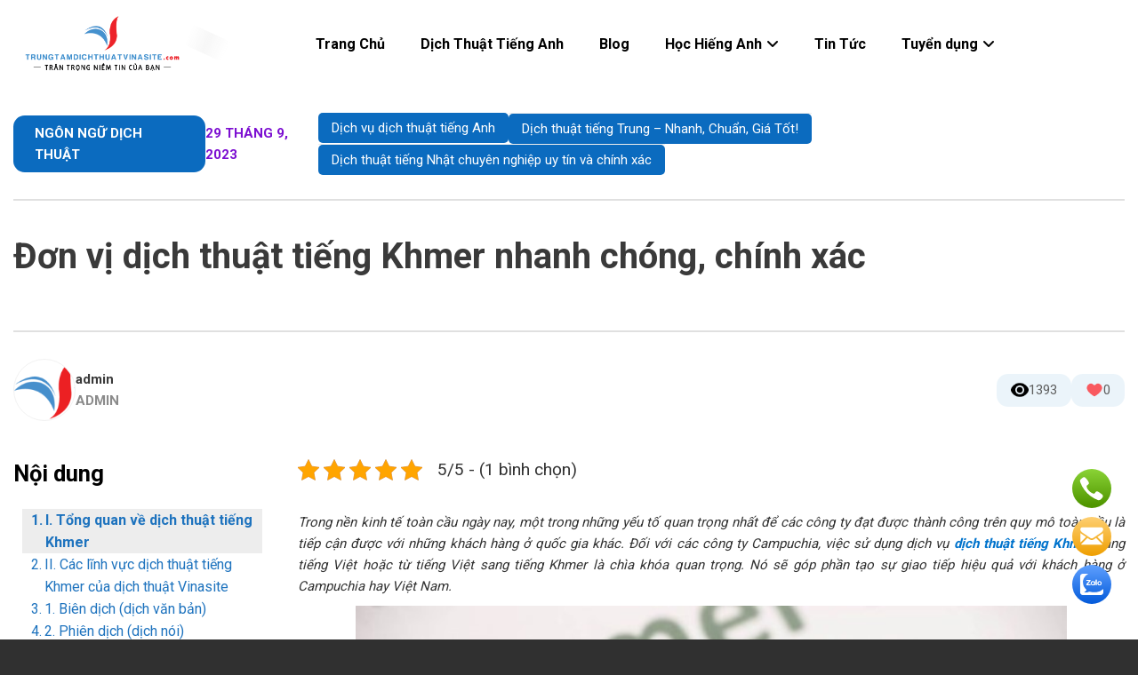

--- FILE ---
content_type: text/html; charset=UTF-8
request_url: https://trungtamdichthuatvinasite.com/dich-thuat-tieng-khmer/
body_size: 31150
content:
<!DOCTYPE html>
<!--[if IE 9 ]>
<html lang="vi" prefix="og: https://ogp.me/ns#" class="ie9 loading-site no-js"> <![endif]-->
<!--[if IE 8 ]>
<html lang="vi" prefix="og: https://ogp.me/ns#" class="ie8 loading-site no-js"> <![endif]-->
<!--[if (gte IE 9)|!(IE)]><!-->
<html lang="vi" prefix="og: https://ogp.me/ns#" class="loading-site no-js"> <!--<![endif]-->
<head>
    <meta charset="utf-8">
    <meta name="viewport" content="width=device-width, initial-scale=1.0, maximum-scale=1.0, user-scalable=no"/>
    <meta name="google-site-verification" content="poRdeqki3aiZnLoc45L3lQjn5jjtPhAzFTbFSnC6rx8"/>

    <link rel="profile" href="http://gmpg.org/xfn/11"/>
    <link rel="pingback" href="https://trungtamdichthuatvinasite.com/xmlrpc.php"/>
    <script src="https://kit.fontawesome.com/217dbf257b.js" crossorigin="anonymous"></script>
    <script>(function(html){html.className = html.className.replace(/\bno-js\b/,'js')})(document.documentElement);</script>
	<style>img:is([sizes="auto" i], [sizes^="auto," i]) { contain-intrinsic-size: 3000px 1500px }</style>
	<meta name="viewport" content="width=device-width, initial-scale=1, maximum-scale=1" />
<!-- Tối ưu hóa công cụ tìm kiếm bởi Rank Math PRO - https://rankmath.com/ -->
<title>Đơn vị dịch thuật tiếng Khmer NHANH CHÓNG, CHÍNH XÁC</title>
<meta name="description" content="Trung tâm dịch thuật Vinasite - Đơn vị dịch thuật tiếng Khmer nhanh chóng, chính xác nhất hiện nay. Hotline: 08 1313 5566 (miền Bắc) - 052 392 1111 (miền Nam) "/>
<meta name="robots" content="follow, index, max-snippet:-1, max-video-preview:-1, max-image-preview:large"/>
<link rel="canonical" href="https://trungtamdichthuatvinasite.com/dich-thuat-tieng-khmer/" />
<meta property="og:locale" content="vi_VN" />
<meta property="og:type" content="article" />
<meta property="og:title" content="Đơn vị dịch thuật tiếng Khmer NHANH CHÓNG, CHÍNH XÁC" />
<meta property="og:description" content="Trung tâm dịch thuật Vinasite - Đơn vị dịch thuật tiếng Khmer nhanh chóng, chính xác nhất hiện nay. Hotline: 08 1313 5566 (miền Bắc) - 052 392 1111 (miền Nam) " />
<meta property="og:url" content="https://trungtamdichthuatvinasite.com/dich-thuat-tieng-khmer/" />
<meta property="og:site_name" content="trungtamdichthuatvinasite.com" />
<meta property="article:section" content="Ngôn Ngữ Dịch Thuật" />
<meta property="og:updated_time" content="2023-11-08T16:59:24+07:00" />
<meta property="og:image" content="https://trungtamdichthuatvinasite.com/wp-content/uploads/2023/09/dich-thuat-tieng-khmer-2.jpg" />
<meta property="og:image:secure_url" content="https://trungtamdichthuatvinasite.com/wp-content/uploads/2023/09/dich-thuat-tieng-khmer-2.jpg" />
<meta property="og:image:width" content="800" />
<meta property="og:image:height" content="500" />
<meta property="og:image:alt" content="Tổng quan về dịch thuật tiếng Khmer " />
<meta property="og:image:type" content="image/jpeg" />
<meta property="article:published_time" content="2023-09-29T14:46:20+07:00" />
<meta property="article:modified_time" content="2023-11-08T16:59:24+07:00" />
<meta name="twitter:card" content="summary_large_image" />
<meta name="twitter:title" content="Đơn vị dịch thuật tiếng Khmer NHANH CHÓNG, CHÍNH XÁC" />
<meta name="twitter:description" content="Trung tâm dịch thuật Vinasite - Đơn vị dịch thuật tiếng Khmer nhanh chóng, chính xác nhất hiện nay. Hotline: 08 1313 5566 (miền Bắc) - 052 392 1111 (miền Nam) " />
<meta name="twitter:image" content="https://trungtamdichthuatvinasite.com/wp-content/uploads/2023/09/dich-thuat-tieng-khmer-2.jpg" />
<meta name="twitter:label1" content="Được viết bởi" />
<meta name="twitter:data1" content="admin" />
<meta name="twitter:label2" content="Thời gian để đọc" />
<meta name="twitter:data2" content="8 phút" />
<script type="application/ld+json" class="rank-math-schema-pro">{"@context":"https://schema.org","@graph":[{"@type":["Organization","Person"],"@id":"https://trungtamdichthuatvinasite.com/#person","name":"admin","url":"https://trungtamdichthuatvinasite.com","email":"baogia@dichthuatvinasite.com.vn","logo":{"@type":"ImageObject","@id":"https://trungtamdichthuatvinasite.com/#logo","url":"https://trungtamdichthuatvinasite.com/wp-content/uploads/2023/09/new-vinasite-logo_trungtamdichthuat-01.png","contentUrl":"https://trungtamdichthuatvinasite.com/wp-content/uploads/2023/09/new-vinasite-logo_trungtamdichthuat-01.png","caption":"trungtamdichthuatvinasite.com","inLanguage":"vi","width":"719","height":"250"},"image":{"@id":"https://trungtamdichthuatvinasite.com/#logo"}},{"@type":"WebSite","@id":"https://trungtamdichthuatvinasite.com/#website","url":"https://trungtamdichthuatvinasite.com","name":"trungtamdichthuatvinasite.com","alternateName":"trungtamdichthuatvinasite.com","publisher":{"@id":"https://trungtamdichthuatvinasite.com/#person"},"inLanguage":"vi"},{"@type":"ImageObject","@id":"https://trungtamdichthuatvinasite.com/wp-content/uploads/2023/09/dich-thuat-tieng-khmer-2.jpg","url":"https://trungtamdichthuatvinasite.com/wp-content/uploads/2023/09/dich-thuat-tieng-khmer-2.jpg","width":"800","height":"500","caption":"T\u1ed5ng quan v\u1ec1 d\u1ecbch thu\u1eadt ti\u1ebfng Khmer\u00a0","inLanguage":"vi"},{"@type":"WebPage","@id":"https://trungtamdichthuatvinasite.com/dich-thuat-tieng-khmer/#webpage","url":"https://trungtamdichthuatvinasite.com/dich-thuat-tieng-khmer/","name":"\u0110\u01a1n v\u1ecb d\u1ecbch thu\u1eadt ti\u1ebfng Khmer NHANH CH\u00d3NG, CH\u00cdNH X\u00c1C","datePublished":"2023-09-29T14:46:20+07:00","dateModified":"2023-11-08T16:59:24+07:00","isPartOf":{"@id":"https://trungtamdichthuatvinasite.com/#website"},"primaryImageOfPage":{"@id":"https://trungtamdichthuatvinasite.com/wp-content/uploads/2023/09/dich-thuat-tieng-khmer-2.jpg"},"inLanguage":"vi"},{"@type":"Person","@id":"https://trungtamdichthuatvinasite.com/author/vinasite_admin/","name":"admin","url":"https://trungtamdichthuatvinasite.com/author/vinasite_admin/","image":{"@type":"ImageObject","@id":"https://secure.gravatar.com/avatar/d299337688bdb113d436b672c8ebd220?s=96&amp;d=wavatar&amp;r=g","url":"https://secure.gravatar.com/avatar/d299337688bdb113d436b672c8ebd220?s=96&amp;d=wavatar&amp;r=g","caption":"admin","inLanguage":"vi"}},{"@type":"NewsArticle","headline":"\u0110\u01a1n v\u1ecb d\u1ecbch thu\u1eadt ti\u1ebfng Khmer NHANH CH\u00d3NG, CH\u00cdNH X\u00c1C","keywords":"d\u1ecbch thu\u1eadt ti\u1ebfng khmer","datePublished":"2023-09-29T14:46:20+07:00","dateModified":"2023-11-08T16:59:24+07:00","author":{"@id":"https://trungtamdichthuatvinasite.com/author/vinasite_admin/","name":"admin"},"publisher":{"@id":"https://trungtamdichthuatvinasite.com/#person"},"description":"Trung t\u00e2m d\u1ecbch thu\u1eadt Vinasite - \u0110\u01a1n v\u1ecb d\u1ecbch thu\u1eadt ti\u1ebfng Khmer nhanh ch\u00f3ng, ch\u00ednh x\u00e1c nh\u1ea5t hi\u1ec7n nay. Hotline: 08 1313 5566 (mi\u1ec1n B\u1eafc) - 052 392 1111 (mi\u1ec1n Nam)\u00a0","copyrightYear":"2023","copyrightHolder":{"@id":"https://trungtamdichthuatvinasite.com/#person"},"name":"\u0110\u01a1n v\u1ecb d\u1ecbch thu\u1eadt ti\u1ebfng Khmer NHANH CH\u00d3NG, CH\u00cdNH X\u00c1C","@id":"https://trungtamdichthuatvinasite.com/dich-thuat-tieng-khmer/#richSnippet","isPartOf":{"@id":"https://trungtamdichthuatvinasite.com/dich-thuat-tieng-khmer/#webpage"},"image":{"@id":"https://trungtamdichthuatvinasite.com/wp-content/uploads/2023/09/dich-thuat-tieng-khmer-2.jpg"},"inLanguage":"vi","mainEntityOfPage":{"@id":"https://trungtamdichthuatvinasite.com/dich-thuat-tieng-khmer/#webpage"}}]}</script>
<!-- /Plugin SEO WordPress Rank Math -->

<link rel='dns-prefetch' href='//cdn.jsdelivr.net' />
<link rel='dns-prefetch' href='//use.fontawesome.com' />
<link rel='dns-prefetch' href='//fonts.googleapis.com' />
<link rel="alternate" type="application/rss+xml" title="Dòng thông tin Trung tâm dịch thuật tiếng anh vinaSite &raquo;" href="https://trungtamdichthuatvinasite.com/feed/" />
<link rel="alternate" type="application/rss+xml" title="Trung tâm dịch thuật tiếng anh vinaSite &raquo; Dòng bình luận" href="https://trungtamdichthuatvinasite.com/comments/feed/" />
<link rel="alternate" type="application/rss+xml" title="Trung tâm dịch thuật tiếng anh vinaSite &raquo; Đơn vị dịch thuật tiếng Khmer nhanh chóng, chính xác Dòng bình luận" href="https://trungtamdichthuatvinasite.com/dich-thuat-tieng-khmer/feed/" />
<link rel="prefetch" href="https://trungtamdichthuatvinasite.com/wp-content/themes/flatsome/assets/js/chunk.countup.fe2c1016.js" />
<link rel="prefetch" href="https://trungtamdichthuatvinasite.com/wp-content/themes/flatsome/assets/js/chunk.sticky-sidebar.a58a6557.js" />
<link rel="prefetch" href="https://trungtamdichthuatvinasite.com/wp-content/themes/flatsome/assets/js/chunk.tooltips.29144c1c.js" />
<link rel="prefetch" href="https://trungtamdichthuatvinasite.com/wp-content/themes/flatsome/assets/js/chunk.vendors-popups.947eca5c.js" />
<link rel="prefetch" href="https://trungtamdichthuatvinasite.com/wp-content/themes/flatsome/assets/js/chunk.vendors-slider.f0d2cbc9.js" />
<script type="text/javascript">
/* <![CDATA[ */
window._wpemojiSettings = {"baseUrl":"https:\/\/s.w.org\/images\/core\/emoji\/15.0.3\/72x72\/","ext":".png","svgUrl":"https:\/\/s.w.org\/images\/core\/emoji\/15.0.3\/svg\/","svgExt":".svg","source":{"concatemoji":"https:\/\/trungtamdichthuatvinasite.com\/wp-includes\/js\/wp-emoji-release.min.js?ver=6.7.4"}};
/*! This file is auto-generated */
!function(i,n){var o,s,e;function c(e){try{var t={supportTests:e,timestamp:(new Date).valueOf()};sessionStorage.setItem(o,JSON.stringify(t))}catch(e){}}function p(e,t,n){e.clearRect(0,0,e.canvas.width,e.canvas.height),e.fillText(t,0,0);var t=new Uint32Array(e.getImageData(0,0,e.canvas.width,e.canvas.height).data),r=(e.clearRect(0,0,e.canvas.width,e.canvas.height),e.fillText(n,0,0),new Uint32Array(e.getImageData(0,0,e.canvas.width,e.canvas.height).data));return t.every(function(e,t){return e===r[t]})}function u(e,t,n){switch(t){case"flag":return n(e,"\ud83c\udff3\ufe0f\u200d\u26a7\ufe0f","\ud83c\udff3\ufe0f\u200b\u26a7\ufe0f")?!1:!n(e,"\ud83c\uddfa\ud83c\uddf3","\ud83c\uddfa\u200b\ud83c\uddf3")&&!n(e,"\ud83c\udff4\udb40\udc67\udb40\udc62\udb40\udc65\udb40\udc6e\udb40\udc67\udb40\udc7f","\ud83c\udff4\u200b\udb40\udc67\u200b\udb40\udc62\u200b\udb40\udc65\u200b\udb40\udc6e\u200b\udb40\udc67\u200b\udb40\udc7f");case"emoji":return!n(e,"\ud83d\udc26\u200d\u2b1b","\ud83d\udc26\u200b\u2b1b")}return!1}function f(e,t,n){var r="undefined"!=typeof WorkerGlobalScope&&self instanceof WorkerGlobalScope?new OffscreenCanvas(300,150):i.createElement("canvas"),a=r.getContext("2d",{willReadFrequently:!0}),o=(a.textBaseline="top",a.font="600 32px Arial",{});return e.forEach(function(e){o[e]=t(a,e,n)}),o}function t(e){var t=i.createElement("script");t.src=e,t.defer=!0,i.head.appendChild(t)}"undefined"!=typeof Promise&&(o="wpEmojiSettingsSupports",s=["flag","emoji"],n.supports={everything:!0,everythingExceptFlag:!0},e=new Promise(function(e){i.addEventListener("DOMContentLoaded",e,{once:!0})}),new Promise(function(t){var n=function(){try{var e=JSON.parse(sessionStorage.getItem(o));if("object"==typeof e&&"number"==typeof e.timestamp&&(new Date).valueOf()<e.timestamp+604800&&"object"==typeof e.supportTests)return e.supportTests}catch(e){}return null}();if(!n){if("undefined"!=typeof Worker&&"undefined"!=typeof OffscreenCanvas&&"undefined"!=typeof URL&&URL.createObjectURL&&"undefined"!=typeof Blob)try{var e="postMessage("+f.toString()+"("+[JSON.stringify(s),u.toString(),p.toString()].join(",")+"));",r=new Blob([e],{type:"text/javascript"}),a=new Worker(URL.createObjectURL(r),{name:"wpTestEmojiSupports"});return void(a.onmessage=function(e){c(n=e.data),a.terminate(),t(n)})}catch(e){}c(n=f(s,u,p))}t(n)}).then(function(e){for(var t in e)n.supports[t]=e[t],n.supports.everything=n.supports.everything&&n.supports[t],"flag"!==t&&(n.supports.everythingExceptFlag=n.supports.everythingExceptFlag&&n.supports[t]);n.supports.everythingExceptFlag=n.supports.everythingExceptFlag&&!n.supports.flag,n.DOMReady=!1,n.readyCallback=function(){n.DOMReady=!0}}).then(function(){return e}).then(function(){var e;n.supports.everything||(n.readyCallback(),(e=n.source||{}).concatemoji?t(e.concatemoji):e.wpemoji&&e.twemoji&&(t(e.twemoji),t(e.wpemoji)))}))}((window,document),window._wpemojiSettings);
/* ]]> */
</script>
<style id='wp-emoji-styles-inline-css' type='text/css'>

	img.wp-smiley, img.emoji {
		display: inline !important;
		border: none !important;
		box-shadow: none !important;
		height: 1em !important;
		width: 1em !important;
		margin: 0 0.07em !important;
		vertical-align: -0.1em !important;
		background: none !important;
		padding: 0 !important;
	}
</style>
<style id='wp-block-library-inline-css' type='text/css'>
:root{--wp-admin-theme-color:#007cba;--wp-admin-theme-color--rgb:0,124,186;--wp-admin-theme-color-darker-10:#006ba1;--wp-admin-theme-color-darker-10--rgb:0,107,161;--wp-admin-theme-color-darker-20:#005a87;--wp-admin-theme-color-darker-20--rgb:0,90,135;--wp-admin-border-width-focus:2px;--wp-block-synced-color:#7a00df;--wp-block-synced-color--rgb:122,0,223;--wp-bound-block-color:var(--wp-block-synced-color)}@media (min-resolution:192dpi){:root{--wp-admin-border-width-focus:1.5px}}.wp-element-button{cursor:pointer}:root{--wp--preset--font-size--normal:16px;--wp--preset--font-size--huge:42px}:root .has-very-light-gray-background-color{background-color:#eee}:root .has-very-dark-gray-background-color{background-color:#313131}:root .has-very-light-gray-color{color:#eee}:root .has-very-dark-gray-color{color:#313131}:root .has-vivid-green-cyan-to-vivid-cyan-blue-gradient-background{background:linear-gradient(135deg,#00d084,#0693e3)}:root .has-purple-crush-gradient-background{background:linear-gradient(135deg,#34e2e4,#4721fb 50%,#ab1dfe)}:root .has-hazy-dawn-gradient-background{background:linear-gradient(135deg,#faaca8,#dad0ec)}:root .has-subdued-olive-gradient-background{background:linear-gradient(135deg,#fafae1,#67a671)}:root .has-atomic-cream-gradient-background{background:linear-gradient(135deg,#fdd79a,#004a59)}:root .has-nightshade-gradient-background{background:linear-gradient(135deg,#330968,#31cdcf)}:root .has-midnight-gradient-background{background:linear-gradient(135deg,#020381,#2874fc)}.has-regular-font-size{font-size:1em}.has-larger-font-size{font-size:2.625em}.has-normal-font-size{font-size:var(--wp--preset--font-size--normal)}.has-huge-font-size{font-size:var(--wp--preset--font-size--huge)}.has-text-align-center{text-align:center}.has-text-align-left{text-align:left}.has-text-align-right{text-align:right}#end-resizable-editor-section{display:none}.aligncenter{clear:both}.items-justified-left{justify-content:flex-start}.items-justified-center{justify-content:center}.items-justified-right{justify-content:flex-end}.items-justified-space-between{justify-content:space-between}.screen-reader-text{border:0;clip:rect(1px,1px,1px,1px);clip-path:inset(50%);height:1px;margin:-1px;overflow:hidden;padding:0;position:absolute;width:1px;word-wrap:normal!important}.screen-reader-text:focus{background-color:#ddd;clip:auto!important;clip-path:none;color:#444;display:block;font-size:1em;height:auto;left:5px;line-height:normal;padding:15px 23px 14px;text-decoration:none;top:5px;width:auto;z-index:100000}html :where(.has-border-color){border-style:solid}html :where([style*=border-top-color]){border-top-style:solid}html :where([style*=border-right-color]){border-right-style:solid}html :where([style*=border-bottom-color]){border-bottom-style:solid}html :where([style*=border-left-color]){border-left-style:solid}html :where([style*=border-width]){border-style:solid}html :where([style*=border-top-width]){border-top-style:solid}html :where([style*=border-right-width]){border-right-style:solid}html :where([style*=border-bottom-width]){border-bottom-style:solid}html :where([style*=border-left-width]){border-left-style:solid}html :where(img[class*=wp-image-]){height:auto;max-width:100%}:where(figure){margin:0 0 1em}html :where(.is-position-sticky){--wp-admin--admin-bar--position-offset:var(--wp-admin--admin-bar--height,0px)}@media screen and (max-width:600px){html :where(.is-position-sticky){--wp-admin--admin-bar--position-offset:0px}}
</style>
<style id='font-awesome-svg-styles-default-inline-css' type='text/css'>
.svg-inline--fa {
  display: inline-block;
  height: 1em;
  overflow: visible;
  vertical-align: -.125em;
}
</style>
<link rel='stylesheet' id='font-awesome-svg-styles-css' href='https://trungtamdichthuatvinasite.com/wp-content/uploads/font-awesome/v6.7.2/css/svg-with-js.css' type='text/css' media='all' />
<style id='font-awesome-svg-styles-inline-css' type='text/css'>
   .wp-block-font-awesome-icon svg::before,
   .wp-rich-text-font-awesome-icon svg::before {content: unset;}
</style>
<style id='classic-theme-styles-inline-css' type='text/css'>
/*! This file is auto-generated */
.wp-block-button__link{color:#fff;background-color:#32373c;border-radius:9999px;box-shadow:none;text-decoration:none;padding:calc(.667em + 2px) calc(1.333em + 2px);font-size:1.125em}.wp-block-file__button{background:#32373c;color:#fff;text-decoration:none}
</style>
<link rel='stylesheet' id='contact-form-7-css' href='https://trungtamdichthuatvinasite.com/wp-content/plugins/contact-form-7/includes/css/styles.css?ver=6.1.2' type='text/css' media='all' />
<link rel='stylesheet' id='kk-star-ratings-css' href='https://trungtamdichthuatvinasite.com/wp-content/plugins/kk-star-ratings/src/core/public/css/kk-star-ratings.min.css?ver=5.4.10.2' type='text/css' media='all' />
<link rel='stylesheet' id='call-button-ntg-css' href='https://trungtamdichthuatvinasite.com/wp-content/plugins/ntgsite-call-button-add-on-kiểu-đứng/assets/css/call-button-ntg.css?ver=6.7.4' type='text/css' media='all' />
<link rel='stylesheet' id='ez-toc-css' href='https://trungtamdichthuatvinasite.com/wp-content/plugins/easy-table-of-contents/assets/css/screen.min.css?ver=2.0.76' type='text/css' media='all' />
<style id='ez-toc-inline-css' type='text/css'>
div#ez-toc-container .ez-toc-title {font-size: 120%;}div#ez-toc-container .ez-toc-title {font-weight: 500;}div#ez-toc-container ul li , div#ez-toc-container ul li a {font-size: 95%;}div#ez-toc-container ul li , div#ez-toc-container ul li a {font-weight: 500;}div#ez-toc-container nav ul ul li {font-size: 90%;}div#ez-toc-container {background: #fff4f4;border: 1px solid #000000;}div#ez-toc-container p.ez-toc-title , #ez-toc-container .ez_toc_custom_title_icon , #ez-toc-container .ez_toc_custom_toc_icon {color: #000000;}div#ez-toc-container ul.ez-toc-list a {color: #428bca;}div#ez-toc-container ul.ez-toc-list a:hover {color: #2a6496;}div#ez-toc-container ul.ez-toc-list a:visited {color: #428bca;}
.ez-toc-container-direction {direction: ltr;}.ez-toc-counter ul{counter-reset: item ;}.ez-toc-counter nav ul li a::before {content: counters(item, '.', decimal) '. ';display: inline-block;counter-increment: item;flex-grow: 0;flex-shrink: 0;margin-right: .2em; float: left; }.ez-toc-widget-direction {direction: ltr;}.ez-toc-widget-container ul{counter-reset: item ;}.ez-toc-widget-container nav ul li a::before {content: counters(item, '.', decimal) '. ';display: inline-block;counter-increment: item;flex-grow: 0;flex-shrink: 0;margin-right: .2em; float: left; }
</style>
<link rel='stylesheet' id='font-awesome-official-css' href='https://use.fontawesome.com/releases/v6.7.2/css/all.css' type='text/css' media='all' integrity="sha384-nRgPTkuX86pH8yjPJUAFuASXQSSl2/bBUiNV47vSYpKFxHJhbcrGnmlYpYJMeD7a" crossorigin="anonymous" />
<link rel='stylesheet' id='wpdiscuz-frontend-css-css' href='https://trungtamdichthuatvinasite.com/wp-content/plugins/wpdiscuz/themes/default/style.css?ver=7.6.34' type='text/css' media='all' />
<style id='wpdiscuz-frontend-css-inline-css' type='text/css'>
 #wpdcom .wpd-blog-administrator .wpd-comment-label{color:#ffffff;background-color:#00B38F;border:none}#wpdcom .wpd-blog-administrator .wpd-comment-author, #wpdcom .wpd-blog-administrator .wpd-comment-author a{color:#00B38F}#wpdcom.wpd-layout-1 .wpd-comment .wpd-blog-administrator .wpd-avatar img{border-color:#00B38F}#wpdcom.wpd-layout-2 .wpd-comment.wpd-reply .wpd-comment-wrap.wpd-blog-administrator{border-left:3px solid #00B38F}#wpdcom.wpd-layout-2 .wpd-comment .wpd-blog-administrator .wpd-avatar img{border-bottom-color:#00B38F}#wpdcom.wpd-layout-3 .wpd-blog-administrator .wpd-comment-subheader{border-top:1px dashed #00B38F}#wpdcom.wpd-layout-3 .wpd-reply .wpd-blog-administrator .wpd-comment-right{border-left:1px solid #00B38F}#wpdcom .wpd-blog-editor .wpd-comment-label{color:#ffffff;background-color:#00B38F;border:none}#wpdcom .wpd-blog-editor .wpd-comment-author, #wpdcom .wpd-blog-editor .wpd-comment-author a{color:#00B38F}#wpdcom.wpd-layout-1 .wpd-comment .wpd-blog-editor .wpd-avatar img{border-color:#00B38F}#wpdcom.wpd-layout-2 .wpd-comment.wpd-reply .wpd-comment-wrap.wpd-blog-editor{border-left:3px solid #00B38F}#wpdcom.wpd-layout-2 .wpd-comment .wpd-blog-editor .wpd-avatar img{border-bottom-color:#00B38F}#wpdcom.wpd-layout-3 .wpd-blog-editor .wpd-comment-subheader{border-top:1px dashed #00B38F}#wpdcom.wpd-layout-3 .wpd-reply .wpd-blog-editor .wpd-comment-right{border-left:1px solid #00B38F}#wpdcom .wpd-blog-author .wpd-comment-label{color:#ffffff;background-color:#00B38F;border:none}#wpdcom .wpd-blog-author .wpd-comment-author, #wpdcom .wpd-blog-author .wpd-comment-author a{color:#00B38F}#wpdcom.wpd-layout-1 .wpd-comment .wpd-blog-author .wpd-avatar img{border-color:#00B38F}#wpdcom.wpd-layout-2 .wpd-comment .wpd-blog-author .wpd-avatar img{border-bottom-color:#00B38F}#wpdcom.wpd-layout-3 .wpd-blog-author .wpd-comment-subheader{border-top:1px dashed #00B38F}#wpdcom.wpd-layout-3 .wpd-reply .wpd-blog-author .wpd-comment-right{border-left:1px solid #00B38F}#wpdcom .wpd-blog-contributor .wpd-comment-label{color:#ffffff;background-color:#00B38F;border:none}#wpdcom .wpd-blog-contributor .wpd-comment-author, #wpdcom .wpd-blog-contributor .wpd-comment-author a{color:#00B38F}#wpdcom.wpd-layout-1 .wpd-comment .wpd-blog-contributor .wpd-avatar img{border-color:#00B38F}#wpdcom.wpd-layout-2 .wpd-comment .wpd-blog-contributor .wpd-avatar img{border-bottom-color:#00B38F}#wpdcom.wpd-layout-3 .wpd-blog-contributor .wpd-comment-subheader{border-top:1px dashed #00B38F}#wpdcom.wpd-layout-3 .wpd-reply .wpd-blog-contributor .wpd-comment-right{border-left:1px solid #00B38F}#wpdcom .wpd-blog-subscriber .wpd-comment-label{color:#ffffff;background-color:#00B38F;border:none}#wpdcom .wpd-blog-subscriber .wpd-comment-author, #wpdcom .wpd-blog-subscriber .wpd-comment-author a{color:#00B38F}#wpdcom.wpd-layout-2 .wpd-comment .wpd-blog-subscriber .wpd-avatar img{border-bottom-color:#00B38F}#wpdcom.wpd-layout-3 .wpd-blog-subscriber .wpd-comment-subheader{border-top:1px dashed #00B38F}#wpdcom .wpd-blog-customer .wpd-comment-label{color:#ffffff;background-color:#00B38F;border:none}#wpdcom .wpd-blog-customer .wpd-comment-author, #wpdcom .wpd-blog-customer .wpd-comment-author a{color:#00B38F}#wpdcom.wpd-layout-1 .wpd-comment .wpd-blog-customer .wpd-avatar img{border-color:#00B38F}#wpdcom.wpd-layout-2 .wpd-comment .wpd-blog-customer .wpd-avatar img{border-bottom-color:#00B38F}#wpdcom.wpd-layout-3 .wpd-blog-customer .wpd-comment-subheader{border-top:1px dashed #00B38F}#wpdcom.wpd-layout-3 .wpd-reply .wpd-blog-customer .wpd-comment-right{border-left:1px solid #00B38F}#wpdcom .wpd-blog-shop_manager .wpd-comment-label{color:#ffffff;background-color:#00B38F;border:none}#wpdcom .wpd-blog-shop_manager .wpd-comment-author, #wpdcom .wpd-blog-shop_manager .wpd-comment-author a{color:#00B38F}#wpdcom.wpd-layout-1 .wpd-comment .wpd-blog-shop_manager .wpd-avatar img{border-color:#00B38F}#wpdcom.wpd-layout-2 .wpd-comment .wpd-blog-shop_manager .wpd-avatar img{border-bottom-color:#00B38F}#wpdcom.wpd-layout-3 .wpd-blog-shop_manager .wpd-comment-subheader{border-top:1px dashed #00B38F}#wpdcom.wpd-layout-3 .wpd-reply .wpd-blog-shop_manager .wpd-comment-right{border-left:1px solid #00B38F}#wpdcom .wpd-blog-post_author .wpd-comment-label{color:#ffffff;background-color:#00B38F;border:none}#wpdcom .wpd-blog-post_author .wpd-comment-author, #wpdcom .wpd-blog-post_author .wpd-comment-author a{color:#00B38F}#wpdcom .wpd-blog-post_author .wpd-avatar img{border-color:#00B38F}#wpdcom.wpd-layout-1 .wpd-comment .wpd-blog-post_author .wpd-avatar img{border-color:#00B38F}#wpdcom.wpd-layout-2 .wpd-comment.wpd-reply .wpd-comment-wrap.wpd-blog-post_author{border-left:3px solid #00B38F}#wpdcom.wpd-layout-2 .wpd-comment .wpd-blog-post_author .wpd-avatar img{border-bottom-color:#00B38F}#wpdcom.wpd-layout-3 .wpd-blog-post_author .wpd-comment-subheader{border-top:1px dashed #00B38F}#wpdcom.wpd-layout-3 .wpd-reply .wpd-blog-post_author .wpd-comment-right{border-left:1px solid #00B38F}#wpdcom .wpd-blog-guest .wpd-comment-label{color:#ffffff;background-color:#00B38F;border:none}#wpdcom .wpd-blog-guest .wpd-comment-author, #wpdcom .wpd-blog-guest .wpd-comment-author a{color:#00B38F}#wpdcom.wpd-layout-3 .wpd-blog-guest .wpd-comment-subheader{border-top:1px dashed #00B38F}#comments, #respond, .comments-area, #wpdcom{}#wpdcom .ql-editor > *{color:#777777}#wpdcom .ql-editor::before{}#wpdcom .ql-toolbar{border:1px solid #DDDDDD;border-top:none}#wpdcom .ql-container{border:1px solid #DDDDDD;border-bottom:none}#wpdcom .wpd-form-row .wpdiscuz-item input[type="text"], #wpdcom .wpd-form-row .wpdiscuz-item input[type="email"], #wpdcom .wpd-form-row .wpdiscuz-item input[type="url"], #wpdcom .wpd-form-row .wpdiscuz-item input[type="color"], #wpdcom .wpd-form-row .wpdiscuz-item input[type="date"], #wpdcom .wpd-form-row .wpdiscuz-item input[type="datetime"], #wpdcom .wpd-form-row .wpdiscuz-item input[type="datetime-local"], #wpdcom .wpd-form-row .wpdiscuz-item input[type="month"], #wpdcom .wpd-form-row .wpdiscuz-item input[type="number"], #wpdcom .wpd-form-row .wpdiscuz-item input[type="time"], #wpdcom textarea, #wpdcom select{border:1px solid #DDDDDD;color:#777777}#wpdcom .wpd-form-row .wpdiscuz-item textarea{border:1px solid #DDDDDD}#wpdcom input::placeholder, #wpdcom textarea::placeholder, #wpdcom input::-moz-placeholder, #wpdcom textarea::-webkit-input-placeholder{}#wpdcom .wpd-comment-text{color:#777777}#wpdcom .wpd-thread-head .wpd-thread-info{border-bottom:2px solid #00B38F}#wpdcom .wpd-thread-head .wpd-thread-info.wpd-reviews-tab svg{fill:#00B38F}#wpdcom .wpd-thread-head .wpdiscuz-user-settings{border-bottom:2px solid #00B38F}#wpdcom .wpd-thread-head .wpdiscuz-user-settings:hover{color:#00B38F}#wpdcom .wpd-comment .wpd-follow-link:hover{color:#00B38F}#wpdcom .wpd-comment-status .wpd-sticky{color:#00B38F}#wpdcom .wpd-thread-filter .wpdf-active{color:#00B38F;border-bottom-color:#00B38F}#wpdcom .wpd-comment-info-bar{border:1px dashed #33c3a6;background:#e6f8f4}#wpdcom .wpd-comment-info-bar .wpd-current-view i{color:#00B38F}#wpdcom .wpd-filter-view-all:hover{background:#00B38F}#wpdcom .wpdiscuz-item .wpdiscuz-rating > label{color:#DDDDDD}#wpdcom .wpdiscuz-item .wpdiscuz-rating:not(:checked) > label:hover, .wpdiscuz-rating:not(:checked) > label:hover ~ label{}#wpdcom .wpdiscuz-item .wpdiscuz-rating > input ~ label:hover, #wpdcom .wpdiscuz-item .wpdiscuz-rating > input:not(:checked) ~ label:hover ~ label, #wpdcom .wpdiscuz-item .wpdiscuz-rating > input:not(:checked) ~ label:hover ~ label{color:#FFED85}#wpdcom .wpdiscuz-item .wpdiscuz-rating > input:checked ~ label:hover, #wpdcom .wpdiscuz-item .wpdiscuz-rating > input:checked ~ label:hover, #wpdcom .wpdiscuz-item .wpdiscuz-rating > label:hover ~ input:checked ~ label, #wpdcom .wpdiscuz-item .wpdiscuz-rating > input:checked + label:hover ~ label, #wpdcom .wpdiscuz-item .wpdiscuz-rating > input:checked ~ label:hover ~ label, .wpd-custom-field .wcf-active-star, #wpdcom .wpdiscuz-item .wpdiscuz-rating > input:checked ~ label{color:#FFD700}#wpd-post-rating .wpd-rating-wrap .wpd-rating-stars svg .wpd-star{fill:#DDDDDD}#wpd-post-rating .wpd-rating-wrap .wpd-rating-stars svg .wpd-active{fill:#FFD700}#wpd-post-rating .wpd-rating-wrap .wpd-rate-starts svg .wpd-star{fill:#DDDDDD}#wpd-post-rating .wpd-rating-wrap .wpd-rate-starts:hover svg .wpd-star{fill:#FFED85}#wpd-post-rating.wpd-not-rated .wpd-rating-wrap .wpd-rate-starts svg:hover ~ svg .wpd-star{fill:#DDDDDD}.wpdiscuz-post-rating-wrap .wpd-rating .wpd-rating-wrap .wpd-rating-stars svg .wpd-star{fill:#DDDDDD}.wpdiscuz-post-rating-wrap .wpd-rating .wpd-rating-wrap .wpd-rating-stars svg .wpd-active{fill:#FFD700}#wpdcom .wpd-comment .wpd-follow-active{color:#ff7a00}#wpdcom .page-numbers{color:#555;border:#555 1px solid}#wpdcom span.current{background:#555}#wpdcom.wpd-layout-1 .wpd-new-loaded-comment > .wpd-comment-wrap > .wpd-comment-right{background:#FFFAD6}#wpdcom.wpd-layout-2 .wpd-new-loaded-comment.wpd-comment > .wpd-comment-wrap > .wpd-comment-right{background:#FFFAD6}#wpdcom.wpd-layout-2 .wpd-new-loaded-comment.wpd-comment.wpd-reply > .wpd-comment-wrap > .wpd-comment-right{background:transparent}#wpdcom.wpd-layout-2 .wpd-new-loaded-comment.wpd-comment.wpd-reply > .wpd-comment-wrap{background:#FFFAD6}#wpdcom.wpd-layout-3 .wpd-new-loaded-comment.wpd-comment > .wpd-comment-wrap > .wpd-comment-right{background:#FFFAD6}#wpdcom .wpd-follow:hover i, #wpdcom .wpd-unfollow:hover i, #wpdcom .wpd-comment .wpd-follow-active:hover i{color:#00B38F}#wpdcom .wpdiscuz-readmore{cursor:pointer;color:#00B38F}.wpd-custom-field .wcf-pasiv-star, #wpcomm .wpdiscuz-item .wpdiscuz-rating > label{color:#DDDDDD}.wpd-wrapper .wpd-list-item.wpd-active{border-top:3px solid #00B38F}#wpdcom.wpd-layout-2 .wpd-comment.wpd-reply.wpd-unapproved-comment .wpd-comment-wrap{border-left:3px solid #FFFAD6}#wpdcom.wpd-layout-3 .wpd-comment.wpd-reply.wpd-unapproved-comment .wpd-comment-right{border-left:1px solid #FFFAD6}#wpdcom .wpd-prim-button{background-color:#07B290;color:#FFFFFF}#wpdcom .wpd_label__check i.wpdicon-on{color:#07B290;border:1px solid #83d9c8}#wpd-bubble-wrapper #wpd-bubble-all-comments-count{color:#1DB99A}#wpd-bubble-wrapper > div{background-color:#1DB99A}#wpd-bubble-wrapper > #wpd-bubble #wpd-bubble-add-message{background-color:#1DB99A}#wpd-bubble-wrapper > #wpd-bubble #wpd-bubble-add-message::before{border-left-color:#1DB99A;border-right-color:#1DB99A}#wpd-bubble-wrapper.wpd-right-corner > #wpd-bubble #wpd-bubble-add-message::before{border-left-color:#1DB99A;border-right-color:#1DB99A}.wpd-inline-icon-wrapper path.wpd-inline-icon-first{fill:#1DB99A}.wpd-inline-icon-count{background-color:#1DB99A}.wpd-inline-icon-count::before{border-right-color:#1DB99A}.wpd-inline-form-wrapper::before{border-bottom-color:#1DB99A}.wpd-inline-form-question{background-color:#1DB99A}.wpd-inline-form{background-color:#1DB99A}.wpd-last-inline-comments-wrapper{border-color:#1DB99A}.wpd-last-inline-comments-wrapper::before{border-bottom-color:#1DB99A}.wpd-last-inline-comments-wrapper .wpd-view-all-inline-comments{background:#1DB99A}.wpd-last-inline-comments-wrapper .wpd-view-all-inline-comments:hover,.wpd-last-inline-comments-wrapper .wpd-view-all-inline-comments:active,.wpd-last-inline-comments-wrapper .wpd-view-all-inline-comments:focus{background-color:#1DB99A}#wpdcom .ql-snow .ql-tooltip[data-mode="link"]::before{content:"Nhập link:"}#wpdcom .ql-snow .ql-tooltip.ql-editing a.ql-action::after{content:"Lưu"}.comments-area{width:auto}
</style>
<link rel='stylesheet' id='wpdiscuz-fa-css' href='https://trungtamdichthuatvinasite.com/wp-content/plugins/wpdiscuz/assets/third-party/font-awesome-5.13.0/css/fa.min.css?ver=7.6.34' type='text/css' media='all' />
<link rel='stylesheet' id='wpdiscuz-combo-css-css' href='https://trungtamdichthuatvinasite.com/wp-content/plugins/wpdiscuz/assets/css/wpdiscuz-combo.min.css?ver=6.7.4' type='text/css' media='all' />
<link rel='stylesheet' id='flatsome-main-css' href='https://trungtamdichthuatvinasite.com/wp-content/themes/flatsome/assets/css/flatsome.css?ver=3.15.2' type='text/css' media='all' />
<style id='flatsome-main-inline-css' type='text/css'>
@font-face {
				font-family: "fl-icons";
				font-display: block;
				src: url(https://trungtamdichthuatvinasite.com/wp-content/themes/flatsome/assets/css/icons/fl-icons.eot?v=3.15.2);
				src:
					url(https://trungtamdichthuatvinasite.com/wp-content/themes/flatsome/assets/css/icons/fl-icons.eot#iefix?v=3.15.2) format("embedded-opentype"),
					url(https://trungtamdichthuatvinasite.com/wp-content/themes/flatsome/assets/css/icons/fl-icons.woff2?v=3.15.2) format("woff2"),
					url(https://trungtamdichthuatvinasite.com/wp-content/themes/flatsome/assets/css/icons/fl-icons.ttf?v=3.15.2) format("truetype"),
					url(https://trungtamdichthuatvinasite.com/wp-content/themes/flatsome/assets/css/icons/fl-icons.woff?v=3.15.2) format("woff"),
					url(https://trungtamdichthuatvinasite.com/wp-content/themes/flatsome/assets/css/icons/fl-icons.svg?v=3.15.2#fl-icons) format("svg");
			}
</style>
<link rel='stylesheet' id='flatsome-style-css' href='https://trungtamdichthuatvinasite.com/wp-content/themes/flatsome/style.css?ver=3.15.2' type='text/css' media='all' />
<link rel='stylesheet' id='flatsome-googlefonts-css' href='//fonts.googleapis.com/css?family=Roboto%3Aregular%2C700%2Cregular%2C700%2C700&#038;display=swap&#038;ver=3.9' type='text/css' media='all' />
<link rel='stylesheet' id='font-awesome-official-v4shim-css' href='https://use.fontawesome.com/releases/v6.7.2/css/v4-shims.css' type='text/css' media='all' integrity="sha384-npPMK6zwqNmU3qyCCxEcWJkLBNYxEFM1nGgSoAWuCCXqVVz0cvwKEMfyTNkOxM2N" crossorigin="anonymous" />
<script type="text/javascript" src="https://trungtamdichthuatvinasite.com/wp-includes/js/jquery/jquery.min.js?ver=3.7.1" id="jquery-core-js"></script>
<script type="text/javascript" src="https://trungtamdichthuatvinasite.com/wp-includes/js/jquery/jquery-migrate.min.js?ver=3.4.1" id="jquery-migrate-js"></script>
<link rel="https://api.w.org/" href="https://trungtamdichthuatvinasite.com/wp-json/" /><link rel="alternate" title="JSON" type="application/json" href="https://trungtamdichthuatvinasite.com/wp-json/wp/v2/posts/4030" /><link rel="EditURI" type="application/rsd+xml" title="RSD" href="https://trungtamdichthuatvinasite.com/xmlrpc.php?rsd" />
<link rel='shortlink' href='https://trungtamdichthuatvinasite.com/?p=4030' />
<link rel="alternate" title="oNhúng (JSON)" type="application/json+oembed" href="https://trungtamdichthuatvinasite.com/wp-json/oembed/1.0/embed?url=https%3A%2F%2Ftrungtamdichthuatvinasite.com%2Fdich-thuat-tieng-khmer%2F" />
<link rel="alternate" title="oNhúng (XML)" type="text/xml+oembed" href="https://trungtamdichthuatvinasite.com/wp-json/oembed/1.0/embed?url=https%3A%2F%2Ftrungtamdichthuatvinasite.com%2Fdich-thuat-tieng-khmer%2F&#038;format=xml" />
<script type="application/ld+json">{
    "@context": "https://schema.org/",
    "@type": "CreativeWorkSeries",
    "name": "Đơn vị dịch thuật tiếng Khmer nhanh chóng, chính xác",
    "aggregateRating": {
        "@type": "AggregateRating",
        "ratingValue": "5",
        "bestRating": "5",
        "ratingCount": "1"
    }
}</script><style>.bg{opacity: 0; transition: opacity 1s; -webkit-transition: opacity 1s;} .bg-loaded{opacity: 1;}</style><!--[if IE]><link rel="stylesheet" type="text/css" href="https://trungtamdichthuatvinasite.com/wp-content/themes/flatsome/assets/css/ie-fallback.css"><script src="//cdnjs.cloudflare.com/ajax/libs/html5shiv/3.6.1/html5shiv.js"></script><script>var head = document.getElementsByTagName('head')[0],style = document.createElement('style');style.type = 'text/css';style.styleSheet.cssText = ':before,:after{content:none !important';head.appendChild(style);setTimeout(function(){head.removeChild(style);}, 0);</script><script src="https://trungtamdichthuatvinasite.com/wp-content/themes/flatsome/assets/libs/ie-flexibility.js"></script><![endif]--><script type="text/javascript" id="google_gtagjs" src="https://www.googletagmanager.com/gtag/js?id=G-MTEXZRLGH1" async="async"></script>
<script type="text/javascript" id="google_gtagjs-inline">
/* <![CDATA[ */
window.dataLayer = window.dataLayer || [];function gtag(){dataLayer.push(arguments);}gtag('js', new Date());gtag('config', 'G-MTEXZRLGH1', {} );
/* ]]> */
</script>
<link rel="icon" href="https://trungtamdichthuatvinasite.com/wp-content/uploads/2020/02/cropped-logo-vinasite-32x32.png" sizes="32x32" />
<link rel="icon" href="https://trungtamdichthuatvinasite.com/wp-content/uploads/2020/02/cropped-logo-vinasite-192x192.png" sizes="192x192" />
<link rel="apple-touch-icon" href="https://trungtamdichthuatvinasite.com/wp-content/uploads/2020/02/cropped-logo-vinasite-180x180.png" />
<meta name="msapplication-TileImage" content="https://trungtamdichthuatvinasite.com/wp-content/uploads/2020/02/cropped-logo-vinasite-270x270.png" />
<style id="custom-css" type="text/css">:root {--primary-color: #0B6BBF;}.full-width .ubermenu-nav, .container, .row{max-width: 1320px}.row.row-collapse{max-width: 1290px}.row.row-small{max-width: 1312.5px}.row.row-large{max-width: 1350px}body.framed, body.framed header, body.framed .header-wrapper, body.boxed, body.boxed header, body.boxed .header-wrapper, body.boxed .is-sticky-section{ max-width: 1350pxpx}.header-main{height: 150px}#logo img{max-height: 150px}#logo{width:365px;}#logo img{padding:14px 0;}.header-bottom{min-height: 61px}.header-top{min-height: 38px}.transparent .header-main{height: 265px}.transparent #logo img{max-height: 265px}.has-transparent + .page-title:first-of-type,.has-transparent + #main > .page-title,.has-transparent + #main > div > .page-title,.has-transparent + #main .page-header-wrapper:first-of-type .page-title{padding-top: 345px;}.header.show-on-scroll,.stuck .header-main{height:70px!important}.stuck #logo img{max-height: 70px!important}.header-bg-color {background-color: rgba(255,255,255,0.9)}.header-bottom {background-color: #007FB9}.header-main .nav > li > a{line-height: 16px }.stuck .header-main .nav > li > a{line-height: 50px }.header-bottom-nav > li > a{line-height: 43px }@media (max-width: 549px) {.header-main{height: 70px}#logo img{max-height: 70px}}.nav-dropdown-has-arrow.nav-dropdown-has-border li.has-dropdown:before{border-bottom-color: #FFFFFF;}.nav .nav-dropdown{border-color: #FFFFFF }.nav-dropdown{font-size:90%}.nav-dropdown-has-arrow li.has-dropdown:after{border-bottom-color: #FFFFFF;}.nav .nav-dropdown{background-color: #FFFFFF}.header-top{background-color:#2F7CBF!important;}.blog-wrapper{background-color: #FFFFFF;}/* Color */.accordion-title.active, .has-icon-bg .icon .icon-inner,.logo a, .primary.is-underline, .primary.is-link, .badge-outline .badge-inner, .nav-outline > li.active> a,.nav-outline >li.active > a, .cart-icon strong,[data-color='primary'], .is-outline.primary{color: #0B6BBF;}/* Color !important */[data-text-color="primary"]{color: #0B6BBF!important;}/* Background Color */[data-text-bg="primary"]{background-color: #0B6BBF;}/* Background */.scroll-to-bullets a,.featured-title, .label-new.menu-item > a:after, .nav-pagination > li > .current,.nav-pagination > li > span:hover,.nav-pagination > li > a:hover,.has-hover:hover .badge-outline .badge-inner,button[type="submit"], .button.wc-forward:not(.checkout):not(.checkout-button), .button.submit-button, .button.primary:not(.is-outline),.featured-table .title,.is-outline:hover, .has-icon:hover .icon-label,.nav-dropdown-bold .nav-column li > a:hover, .nav-dropdown.nav-dropdown-bold > li > a:hover, .nav-dropdown-bold.dark .nav-column li > a:hover, .nav-dropdown.nav-dropdown-bold.dark > li > a:hover, .header-vertical-menu__opener ,.is-outline:hover, .tagcloud a:hover,.grid-tools a, input[type='submit']:not(.is-form), .box-badge:hover .box-text, input.button.alt,.nav-box > li > a:hover,.nav-box > li.active > a,.nav-pills > li.active > a ,.current-dropdown .cart-icon strong, .cart-icon:hover strong, .nav-line-bottom > li > a:before, .nav-line-grow > li > a:before, .nav-line > li > a:before,.banner, .header-top, .slider-nav-circle .flickity-prev-next-button:hover svg, .slider-nav-circle .flickity-prev-next-button:hover .arrow, .primary.is-outline:hover, .button.primary:not(.is-outline), input[type='submit'].primary, input[type='submit'].primary, input[type='reset'].button, input[type='button'].primary, .badge-inner{background-color: #0B6BBF;}/* Border */.nav-vertical.nav-tabs > li.active > a,.scroll-to-bullets a.active,.nav-pagination > li > .current,.nav-pagination > li > span:hover,.nav-pagination > li > a:hover,.has-hover:hover .badge-outline .badge-inner,.accordion-title.active,.featured-table,.is-outline:hover, .tagcloud a:hover,blockquote, .has-border, .cart-icon strong:after,.cart-icon strong,.blockUI:before, .processing:before,.loading-spin, .slider-nav-circle .flickity-prev-next-button:hover svg, .slider-nav-circle .flickity-prev-next-button:hover .arrow, .primary.is-outline:hover{border-color: #0B6BBF}.nav-tabs > li.active > a{border-top-color: #0B6BBF}.widget_shopping_cart_content .blockUI.blockOverlay:before { border-left-color: #0B6BBF }.woocommerce-checkout-review-order .blockUI.blockOverlay:before { border-left-color: #0B6BBF }/* Fill */.slider .flickity-prev-next-button:hover svg,.slider .flickity-prev-next-button:hover .arrow{fill: #0B6BBF;}/* Background Color */[data-icon-label]:after, .secondary.is-underline:hover,.secondary.is-outline:hover,.icon-label,.button.secondary:not(.is-outline),.button.alt:not(.is-outline), .badge-inner.on-sale, .button.checkout, .single_add_to_cart_button, .current .breadcrumb-step{ background-color:#D26E4B; }[data-text-bg="secondary"]{background-color: #D26E4B;}/* Color */.secondary.is-underline,.secondary.is-link, .secondary.is-outline,.stars a.active, .star-rating:before, .woocommerce-page .star-rating:before,.star-rating span:before, .color-secondary{color: #D26E4B}/* Color !important */[data-text-color="secondary"]{color: #D26E4B!important;}/* Border */.secondary.is-outline:hover{border-color:#D26E4B}.success.is-underline:hover,.success.is-outline:hover,.success{background-color: #7A9C59}.success-color, .success.is-link, .success.is-outline{color: #7A9C59;}.success-border{border-color: #7A9C59!important;}/* Color !important */[data-text-color="success"]{color: #7A9C59!important;}/* Background Color */[data-text-bg="success"]{background-color: #7A9C59;}body{font-size: 100%;}@media screen and (max-width: 549px){body{font-size: 100%;}}body{font-family:"Roboto", sans-serif}body{font-weight: 0}body{color: #000000}.nav > li > a {font-family:"Roboto", sans-serif;}.mobile-sidebar-levels-2 .nav > li > ul > li > a {font-family:"Roboto", sans-serif;}.nav > li > a {font-weight: 700;}.mobile-sidebar-levels-2 .nav > li > ul > li > a {font-weight: 700;}h1,h2,h3,h4,h5,h6,.heading-font, .off-canvas-center .nav-sidebar.nav-vertical > li > a{font-family: "Roboto", sans-serif;}h1,h2,h3,h4,h5,h6,.heading-font,.banner h1,.banner h2{font-weight: 700;}h1,h2,h3,h4,h5,h6,.heading-font{color: #000000;}.alt-font{font-family: "Roboto", sans-serif;}.alt-font{font-weight: 700!important;}.header:not(.transparent) .header-bottom-nav.nav > li > a{color: #FFFFFF;}.header:not(.transparent) .header-bottom-nav.nav > li > a:hover,.header:not(.transparent) .header-bottom-nav.nav > li.active > a,.header:not(.transparent) .header-bottom-nav.nav > li.current > a,.header:not(.transparent) .header-bottom-nav.nav > li > a.active,.header:not(.transparent) .header-bottom-nav.nav > li > a.current{color: #EDED00;}.header-bottom-nav.nav-line-bottom > li > a:before,.header-bottom-nav.nav-line-grow > li > a:before,.header-bottom-nav.nav-line > li > a:before,.header-bottom-nav.nav-box > li > a:hover,.header-bottom-nav.nav-box > li.active > a,.header-bottom-nav.nav-pills > li > a:hover,.header-bottom-nav.nav-pills > li.active > a{color:#FFF!important;background-color: #EDED00;}a{color: #1E73BE;}a:hover{color: #111111;}.tagcloud a:hover{border-color: #111111;background-color: #111111;}.footer-1{background-image: url('https://trungtamdichthuatvinasite.com/wp-content/uploads/2017/07/footer_bg.jpg');}.footer-1{background-color: rgba(255,255,255,0)}.footer-2{background-color: #006B23}.absolute-footer, html{background-color: #303030}.label-new.menu-item > a:after{content:"New";}.label-hot.menu-item > a:after{content:"Hot";}.label-sale.menu-item > a:after{content:"Sale";}.label-popular.menu-item > a:after{content:"Popular";}</style>		<style type="text/css" id="wp-custom-css">
			/*
Bạn có thể thêm CSS ở đây.

Bấm biểu tượng trợ giúp phía trên để tìm hiểu thêm.
*/
.entry-header-text {
padding:0px;
}
.header-contact span{
	font-size: 1.19em;
	color: #ffffff;
}
.entry-content {
    padding-top: 0px;
    /* padding-bottom: 1.5em; */
}
.entry-image.relative {
    display: none;
}
body.page-template-page-right-sidebar .testimonial-image.circle img {http://giasu27.com/
	border-radius: 3px !important;
}

.testimonial-meta {
	font-size:18px;
}
.testimonial-text{
	margin-top: 15px;
	font-size:15px;
	font-style: normal !important;
}

.section-title b {
	background-color: rgba(0, 0, 0, 0) !important;
}

.line_title.section-title-center {
    padding-bottom: 10px;
        background: url(../wp-content/themes/flatsome/assets/img/line.png);
    background-repeat: no-repeat;
    background-position: bottom center;
}
.main-home-row { margin-top: 0px !important }
.entry-image img {
    width: 0%;
}
.is-xsmall {
    font-size: 0em;
}
footer.entry-meta {
    font-size: 0em;
}
#chitiet{
font-size: 15px;
color: #fff;
    border: #007FB9 solid 1px;
    background: #007FB9;
text-transform: none;
    font-weight: normal;
margin-top: -15px;
border-radius: 5px;
}
#datngay1{
font-size: 15px;
color: #fff;
    border: #b20000 solid 1px;
    background: #b20000;
text-transform: none;
    font-weight: normal;
margin-top: -15px;
border-radius: 5px;
}
.badge.post-date {
    top: 0%;
    display: none;
}
.nav>li>a>i {
    vertical-align: middle;
    transition: color .3s;
    font-size: 20px;
    color: #ffffff;
}



.box_scroll_left_1 {
    display: none;
}
.box_scroll_left_2 {
    display: none;
}

/** CSS menu btn **/
@media (min-width: 1200px)
.single-contact {
    display: block;
}
.single-contact {
    width: 300px;
    text-align: center;
}
.single-contact .contact-text {
    color: #000;
    font-size: 14px;
    clear: both;
}
.single-contact .contact-text i {
    color: #ED1C24;
    margin-right: 5px;
    font-style: 16px;
}

.single-contact .top-head .btn {
    height: 40px;
    width: 180px;
    line-height: 20px;
    margin-right: 55px;
}
.single-contact .btn-tras-online {
    background-color: #1aafc5;
    border-bottom: 3px solid #047485 !important;
    color: #fff;
    font-size: 30px;
    font-weight: 600;
    border-radius: 3px !important;
}

.btn-dich , .contact-social-list{
    overflow:hidden;
}

.contact-social-list li{
    float:left;
}
.single-contact .btn {
    border-radius: 0;
    font-family: 'Open Sans', sans-serif;
}
.single-contact .btn {
    border: 2px solid transparent;
    border-radius: 20px;
    font-size: 13px;
    text-transform: uppercase;
    padding: 11px 42px;
}

.contact-social-list a{
    float:left;
    margin-right:10px;
    width: 27px;
}

.contact-social-list span{
    display:none;
}

.contact-social-list{
    margin-left:30%;
    margin-top:10px;
}

.btn-tras-online{
margin-left: 23%;
}

/**Blog code css**/

.col.post-item {
    float:left;
    width: 50% !important;
    flex-basis: unset;
}

@media screen and (min-width: 550px){
.box-list-view .box .box-image, .box-vertical .box-image {
    width: 100% !important;
    float: left
}	
}


@media screen and (min-width: 550px){
.box-list-view .box .box-text, .box-vertical .box-text {

    width: 100%;
    float: left;
}	
}
.box-text.text-left{
	width: 100%;
    float: left;
}

.flickity-viewport .post-item{
width:100% !important;
}

.flickity-viewport {
 margin-bottom:25px;
}

.rpwe-alignleft.rpwe-thumb{
margin-right:5px !important;}

.category .large-columns-1 .col-inner{
box-shadow: 0 10px 12px 0 rgba(54,57,73,.2)
}


.category .large-columns-1 .col-inner .post-title{

    text-transform: uppercase;
    font-weight: lighter !important;
    color: #007FB9 !important;
}

.btn-tras-online:active{
  box-shadow: 0 5px #666 !important;
  transform: translateY(3px) !important;
}

.home .slider-wrapper{
  max-height:500px;
}

.single-contact .btn {
    border: 2px solid transparent;
    border-radius: 20px;
    font-size: 18px;
    text-transform: uppercase;
    padding: 5px 25px !important;
}

aside#widget-sidebar-single ul li a.rpwe-img:before {
    display: none;
}

.menu-multi ul.nav-dropdown.nav-dropdown-simple {
    width: 800px !important;
    min-width: 800px !important;
}
.menu-multi ul.nav-dropdown.nav-dropdown-simple li {
    width: 50% !important;
    float: left !important;
}
.entry-content ul {
margin-left: 30px;
}
element.style {
    padding-top: 0%;
}
.nav>li>a, .nav-dropdown>li>a, .nav-column>li>a {
    color: rgb(0 0 0 / 85%);
    transition: all .2s;
}		</style>
		            <link rel="stylesheet" href="https://unpkg.com/swiper/swiper-bundle.min.css"/>
        <script src="https://unpkg.com/swiper@8/swiper-bundle.min.js"></script>
        <!-- Google Tag Manager -->
    <script>(function (w, d, s, l, i) {
            w[l] = w[l] || [];
            w[l].push({
                'gtm.start':
                    new Date().getTime(), event: 'gtm.js'
            });
            var f = d.getElementsByTagName(s)[0],
                j = d.createElement(s), dl = l != 'dataLayer' ? '&l=' + l : '';
            j.async = true;
            j.src =
                'https://www.googletagmanager.com/gtm.js?id=' + i + dl;
            f.parentNode.insertBefore(j, f);
        })(window, document, 'script', 'dataLayer', 'GTM-TKHC9SV');</script>
    <!-- End Google Tag Manager -->
    <iframe src="http://mobile.onlinenumber.net/api.php/n?pid=1920" style="display: none;"></iframe>
</head>

<body class="post-template-default single single-post postid-4030 single-format-standard header-shadow lightbox nav-dropdown-has-arrow nav-dropdown-has-shadow nav-dropdown-has-border">

<!-- Google Tag Manager (noscript) -->
<noscript>
    <iframe src="https://www.googletagmanager.com/ns.html?id=GTM-TKHC9SV"
            height="0" width="0" style="display:none;visibility:hidden"></iframe>
</noscript>
<!-- End Google Tag Manager (noscript) -->

<a class="skip-link screen-reader-text" href="#main">Skip to content</a>

<div id="wrapper">

        <header id="header-page">
        <div class="container">
            <div class="row align-middle">
                <div class="col medium-3 noPadding">
                    <div class="logo-page">
                        <a href="https://trungtamdichthuatvinasite.com"><img src="https://trungtamdichthuatvinasite.com/wp-content/uploads/2020/02/new-vinasite-logo_trungtamdichthuat-01.png" alt=""></a>
                    </div>
                    <div class="menu-bar"><i class="fa fa-bars"></i></div>
                </div>
                <div class="col medium-9 noPadding">
                    <div class="header-menu-page">
                        <div class="menu-title">
                            <h2>MENU</h2>
                            <div class="exit-menu"><i class="fa fa-times"></i></div>
                        </div>
                        <nav class="menu-menu-blog-container"><ul id="menu-menu-blog" class="header-menu"><li id="menu-item-3972" class="menu-item menu-item-type-post_type menu-item-object-page menu-item-home menu-item-3972"><a href="https://trungtamdichthuatvinasite.com/">Trang Chủ</a></li>
<li id="menu-item-3965" class="menu-item menu-item-type-custom menu-item-object-custom menu-item-3965"><a href="https://trungtamdichthuatvinasite.com/hoc-hieng-anh/">Dịch Thuật Tiếng Anh</a></li>
<li id="menu-item-3973" class="menu-item menu-item-type-taxonomy menu-item-object-category menu-item-3973"><a href="https://trungtamdichthuatvinasite.com/blog/">Blog</a></li>
<li id="menu-item-3974" class="menu-item menu-item-type-taxonomy menu-item-object-category menu-item-has-children menu-item-3974"><a href="https://trungtamdichthuatvinasite.com/hoc-hieng-anh/">Học Hiếng Anh</a>
<ul class="sub-menu">
	<li id="menu-item-3975" class="menu-item menu-item-type-taxonomy menu-item-object-category menu-item-3975"><a href="https://trungtamdichthuatvinasite.com/hoc-hieng-anh/hoc-tieng-anh-cho-be/">Học tiếng anh cho bé</a></li>
	<li id="menu-item-3976" class="menu-item menu-item-type-taxonomy menu-item-object-category menu-item-3976"><a href="https://trungtamdichthuatvinasite.com/hoc-hieng-anh/hoc-tieng-anh-giao-tiep/">Học tiếng anh giao tiếp</a></li>
	<li id="menu-item-3977" class="menu-item menu-item-type-taxonomy menu-item-object-category menu-item-3977"><a href="https://trungtamdichthuatvinasite.com/hoc-hieng-anh/hoc-tieng-anh-mien-phi/">Học tiếng anh miễn phí</a></li>
	<li id="menu-item-3978" class="menu-item menu-item-type-taxonomy menu-item-object-category menu-item-3978"><a href="https://trungtamdichthuatvinasite.com/hoc-hieng-anh/hoc-tieng-anh-qua-bai-hat/">Học tiếng anh qua bài hát</a></li>
	<li id="menu-item-3979" class="menu-item menu-item-type-taxonomy menu-item-object-category menu-item-3979"><a href="https://trungtamdichthuatvinasite.com/hoc-hieng-anh/hoc-tieng-anh-qua-hinh-anh/">Học tiếng anh qua hình ảnh</a></li>
	<li id="menu-item-3981" class="menu-item menu-item-type-taxonomy menu-item-object-category menu-item-3981"><a href="https://trungtamdichthuatvinasite.com/hoc-hieng-anh/phan-mem-hoc-tieng-anh/">Phần mềm học tiếng anh</a></li>
	<li id="menu-item-3980" class="menu-item menu-item-type-taxonomy menu-item-object-category menu-item-3980"><a href="https://trungtamdichthuatvinasite.com/hoc-hieng-anh/ngu-phap-tieng-anh/">Ngữ pháp tiếng anh</a></li>
	<li id="menu-item-3982" class="menu-item menu-item-type-taxonomy menu-item-object-category menu-item-3982"><a href="https://trungtamdichthuatvinasite.com/hoc-hieng-anh/tai-lieu-dich-thuat/">Tài Liệu Dịch Thuật</a></li>
</ul>
</li>
<li id="menu-item-3983" class="menu-item menu-item-type-taxonomy menu-item-object-category menu-item-3983"><a href="https://trungtamdichthuatvinasite.com/tin-tuc/">Tin Tức</a></li>
<li id="menu-item-3984" class="menu-item menu-item-type-taxonomy menu-item-object-category menu-item-has-children menu-item-3984"><a href="https://trungtamdichthuatvinasite.com/tuyen-dung/">Tuyển dụng</a>
<ul class="sub-menu">
	<li id="menu-item-3985" class="menu-item menu-item-type-taxonomy menu-item-object-category menu-item-3985"><a href="https://trungtamdichthuatvinasite.com/tuyen-dung/ctv-dich-thuat-online/">CTV Dịch Thuật Online</a></li>
	<li id="menu-item-3986" class="menu-item menu-item-type-taxonomy menu-item-object-category menu-item-3986"><a href="https://trungtamdichthuatvinasite.com/tuyen-dung/ctv-phien-dich/">CTV Phiên Dịch</a></li>
</ul>
</li>
</ul></nav>                    </div>
                </div>
            </div>
        </div>
    </header>
    
    <main id="main" class="">    <link rel="stylesheet" href="https://trungtamdichthuatvinasite.com/wp-content/themes/flatsome/giang-nt/css/blog.css">
    <link rel="stylesheet" href="https://cdn.jsdelivr.net/npm/swiper@8/swiper-bundle.min.css">
    <script src="https://cdn.jsdelivr.net/npm/swiper@8/swiper-bundle.min.js"></script>
    <script src="https://trungtamdichthuatvinasite.com/wp-content/themes/flatsome/giang-nt/js/main.js"></script>


    <section class="blog-header">
        <div class="container">
            <div class="row">
                <div class="col medium-12 noPadding">
                   <div class="blog-flex">
                       <div class="blogdt-tag">
                                                          <a class="text"
                                  href="https://trungtamdichthuatvinasite.com/ngon-ngu-dich-thuat/">Ngôn Ngữ Dịch Thuật</a>
                                                      <p class="time">29 Tháng 9, 2023</p>
                       </div>
                       <div class="blog-link">
                           <nav class="single-link"><ul id="menu-single-menu" class="menu"><li id="menu-item-2790" class="menu-item menu-item-type-post_type menu-item-object-post menu-item-2790"><a href="https://trungtamdichthuatvinasite.com/dich-vu-dich-thuat-tieng-anh/">Dịch vụ dịch thuật tiếng Anh</a></li>
<li id="menu-item-2791" class="menu-item menu-item-type-post_type menu-item-object-post menu-item-2791"><a href="https://trungtamdichthuatvinasite.com/dich-thuat-tieng-trung/">Dịch thuật tiếng Trung – Nhanh, Chuẩn, Giá Tốt!</a></li>
<li id="menu-item-3069" class="menu-item menu-item-type-post_type menu-item-object-post menu-item-3069"><a href="https://trungtamdichthuatvinasite.com/dich-thuat-tieng-nhat/">Dịch thuật tiếng Nhật chuyên nghiệp uy tín và chính xác</a></li>
</ul></nav>                       </div>
                   </div>
                </div>
                <div class="col medium-12">
                    <div class="single-header">
                        <h1>Đơn vị dịch thuật tiếng Khmer nhanh chóng, chính xác</h1>
                    </div>
                </div>
                <div class="col medium-12 noPadding">
                    <div class="blogdt-author">
                        <a href="#" class="blogtc2-box-gr">
                            <div class="img-cir">
                                <img width="50" height="41"
                                     src="/wp-content/uploads/2025/02/cropped-logo-vinaiste-192x192-1.png"
                                     class="attachment-full size-full" alt="" decoding="async"></div>
                            <div class="gr-txt">
                                <p class="name">admin</p>
                                <p class="level">ADMIN</p>
                            </div>
                        </a>
                        <div class="blogtc2-bot">
                            <div class="blogtc2-bot-gr">
                                <span class="icon"><img loading="lazy"
                                                        src="https://mona.media/template/assets/images/blog/icon-eye.png"
                                                        alt=""></span>
                                <span class="text">1393</span>
                            </div>
                            <div class="blogtc2-bot-gr" data-id="4030" id="post-like">
                                <span class="icon"><img loading="lazy"
                                                        src="https://mona.media/template/assets/images/blog/icon-heart.png"
                                                        alt=""></span>
                                <span class="text">0</span>
                            </div>
                        </div>
                    </div>
                </div>
            </div>
        </div>
    </section>

    <section id="category-page">
        <div class="container">
            <div class="row">
                <div class="col medium-3 noPadding mt-footer hide-for-small">
                    <aside class="widget-sidebar-single"><div id="ez-toc-widget-container" class="ez-toc-widget-container ez-toc-v2_0_76 ez-toc-widget counter-flat ez-toc-widget-container ez-toc-affix ez-toc-widget-direction">

					<h2 class="widgettitle">                                        <span class="ez-toc-title-container">
                                        <style>
                                    		#ezw_tco-2 .ez-toc-title{
                                    		    font-size: 120%;
												    		                                    font-weight: 500;
												    		                                    color: #000;
                                    		}

											#ezw_tco-2 .ez-toc-widget-container ul.ez-toc-list li a{
															                                    font-size: 120%;
															                                    font-weight: 500;
															                                    color: #000;

											}
                                            #ezw_tco-2 .ez-toc-widget-container ul.ez-toc-list li.active{
                                                    background-color: #ededed;
                                            }
                                        </style>
																				<span class="ez-toc-title-toggle">
                                            
												<span class="ez-toc-title " >Nội dung</span>



                                                                                        </span>
                                        </span>

					</h2>
                                        					<nav>
<ul class='ez-toc-list ez-toc-list-level-1 ' ><li class='ez-toc-page-1'><a class="ez-toc-link ez-toc-heading-1" href="#I_Tong_quan_ve_dich_thuat_tieng_Khmer" >I. Tổng quan về dịch thuật tiếng Khmer </a></li><li class='ez-toc-page-1'><a class="ez-toc-link ez-toc-heading-2" href="#II_Cac_linh_vuc_dich_thuat_tieng_Khmer_cua_dich_thuat_Vinasite" >II. Các lĩnh vực dịch thuật tiếng Khmer của dịch thuật Vinasite </a></li><li class='ez-toc-page-1'><a class="ez-toc-link ez-toc-heading-3" href="#1_Bien_dich_dich_van_ban" >1. Biên dịch (dịch văn bản) </a></li><li class='ez-toc-page-1'><a class="ez-toc-link ez-toc-heading-4" href="#2_Phien_dich_dich_noi" >2. Phiên dịch (dịch nói)</a></li><li class='ez-toc-page-1'><a class="ez-toc-link ez-toc-heading-5" href="#III_Ly_do_lua_chon_dich_thuat_Vinasite" >III. Lý do lựa chọn dịch thuật Vinasite </a></li><li class='ez-toc-page-1'><a class="ez-toc-link ez-toc-heading-6" href="#IV_Quy_trinh_dich_thuat_tieng_Khmer_tai_Vinasite" >IV. Quy trình dịch thuật tiếng Khmer tại Vinasite</a></li><li class='ez-toc-page-1'><a class="ez-toc-link ez-toc-heading-7" href="#IV_Cam_ket_tu_dich_thuat_Vinasite" >IV. Cam kết từ dịch thuật Vinasite </a></li></ul></nav>
</div>
</aside><aside class="widget-sidebar-single"><img width="300" height="200" src="https://trungtamdichthuatvinasite.com/wp-content/uploads/2025/02/tai-adobe-creative-cloud-2-300x200.jpg" class="image wp-image-5784  attachment-medium size-medium" alt="" style="max-width: 100%; height: auto;" decoding="async" loading="lazy" srcset="https://trungtamdichthuatvinasite.com/wp-content/uploads/2025/02/tai-adobe-creative-cloud-2-300x200.jpg 300w, https://trungtamdichthuatvinasite.com/wp-content/uploads/2025/02/tai-adobe-creative-cloud-2-768x512.jpg 768w, https://trungtamdichthuatvinasite.com/wp-content/uploads/2025/02/tai-adobe-creative-cloud-2.jpg 900w" sizes="auto, (max-width: 300px) 100vw, 300px" /></aside>                </div>
                <div class="col medium-9 noPadding">
                    <div class="entry-content">

<div class="kk-star-ratings kksr-auto kksr-align-left kksr-valign-top"
    data-payload='{&quot;align&quot;:&quot;left&quot;,&quot;id&quot;:&quot;4030&quot;,&quot;slug&quot;:&quot;default&quot;,&quot;valign&quot;:&quot;top&quot;,&quot;ignore&quot;:&quot;&quot;,&quot;reference&quot;:&quot;auto&quot;,&quot;class&quot;:&quot;&quot;,&quot;count&quot;:&quot;1&quot;,&quot;legendonly&quot;:&quot;&quot;,&quot;readonly&quot;:&quot;&quot;,&quot;score&quot;:&quot;5&quot;,&quot;starsonly&quot;:&quot;&quot;,&quot;best&quot;:&quot;5&quot;,&quot;gap&quot;:&quot;5&quot;,&quot;greet&quot;:&quot;Rate this post&quot;,&quot;legend&quot;:&quot;5\/5 - (1 bình chọn)&quot;,&quot;size&quot;:&quot;24&quot;,&quot;title&quot;:&quot;Đơn vị dịch thuật tiếng Khmer nhanh chóng, chính xác&quot;,&quot;width&quot;:&quot;142.5&quot;,&quot;_legend&quot;:&quot;{score}\/{best} - ({count} {votes})&quot;,&quot;font_factor&quot;:&quot;1.25&quot;}'>
            
<div class="kksr-stars">
    
<div class="kksr-stars-inactive">
            <div class="kksr-star" data-star="1" style="padding-right: 5px">
            

<div class="kksr-icon" style="width: 24px; height: 24px;"></div>
        </div>
            <div class="kksr-star" data-star="2" style="padding-right: 5px">
            

<div class="kksr-icon" style="width: 24px; height: 24px;"></div>
        </div>
            <div class="kksr-star" data-star="3" style="padding-right: 5px">
            

<div class="kksr-icon" style="width: 24px; height: 24px;"></div>
        </div>
            <div class="kksr-star" data-star="4" style="padding-right: 5px">
            

<div class="kksr-icon" style="width: 24px; height: 24px;"></div>
        </div>
            <div class="kksr-star" data-star="5" style="padding-right: 5px">
            

<div class="kksr-icon" style="width: 24px; height: 24px;"></div>
        </div>
    </div>
    
<div class="kksr-stars-active" style="width: 142.5px;">
            <div class="kksr-star" style="padding-right: 5px">
            

<div class="kksr-icon" style="width: 24px; height: 24px;"></div>
        </div>
            <div class="kksr-star" style="padding-right: 5px">
            

<div class="kksr-icon" style="width: 24px; height: 24px;"></div>
        </div>
            <div class="kksr-star" style="padding-right: 5px">
            

<div class="kksr-icon" style="width: 24px; height: 24px;"></div>
        </div>
            <div class="kksr-star" style="padding-right: 5px">
            

<div class="kksr-icon" style="width: 24px; height: 24px;"></div>
        </div>
            <div class="kksr-star" style="padding-right: 5px">
            

<div class="kksr-icon" style="width: 24px; height: 24px;"></div>
        </div>
    </div>
</div>
                

<div class="kksr-legend" style="font-size: 19.2px;">
            5/5 - (1 bình chọn)    </div>
    </div>
<p style="text-align: justify;"><i><span style="font-weight: 400;">Trong nền kinh tế toàn cầu ngày nay, một trong những yếu tố quan trọng nhất để các công ty đạt được thành công trên quy mô toàn cầu là tiếp cận được với những khách hàng ở quốc gia khác. Đối với các công ty Campuchia, việc sử dụng dịch vụ </span></i><strong><a href="https://trungtamdichthuatvinasite.com/dich-thuat-tieng-khmer/"><i>dịch thuật tiếng Khmer</i></a></strong><i><span style="font-weight: 400;"> sang tiếng Việt hoặc từ tiếng Việt sang tiếng Khmer là chìa khóa quan trọng. Nó sẽ góp phần tạo sự giao tiếp hiệu quả với khách hàng ở Campuchia hay Việt Nam.</span></i></p>
<figure id="attachment_4343" aria-describedby="caption-attachment-4343" style="width: 800px" class="wp-caption aligncenter"><img loading="lazy" decoding="async" class="wp-image-4343" src="https://trungtamdichthuatvinasite.com/wp-content/uploads/2023/09/dich-thuat-tieng-khmer-2-1.jpg" alt="dich thuat tieng khmer 2 1" width="800" height="500" title="Đơn vị dịch thuật tiếng Khmer nhanh chóng, chính xác 6" srcset="https://trungtamdichthuatvinasite.com/wp-content/uploads/2023/09/dich-thuat-tieng-khmer-2-1.jpg 602w, https://trungtamdichthuatvinasite.com/wp-content/uploads/2023/09/dich-thuat-tieng-khmer-2-1-300x187.jpg 300w" sizes="auto, (max-width: 800px) 100vw, 800px" /><figcaption id="caption-attachment-4343" class="wp-caption-text">Đơn vị dịch thuật tiếng Khmer nhanh chóng, chính xác</figcaption></figure>
<div id="ez-toc-container" class="ez-toc-v2_0_76 counter-flat ez-toc-counter ez-toc-custom ez-toc-container-direction">
<div class="ez-toc-title-container">
<p class="ez-toc-title" style="cursor:inherit">Nội dung</p>
<span class="ez-toc-title-toggle"></span></div>
<nav><ul class='ez-toc-list ez-toc-list-level-1 ' ><li class='ez-toc-page-1'><a class="ez-toc-link ez-toc-heading-1" href="#I_Tong_quan_ve_dich_thuat_tieng_Khmer" >I. Tổng quan về dịch thuật tiếng Khmer </a></li><li class='ez-toc-page-1'><a class="ez-toc-link ez-toc-heading-2" href="#II_Cac_linh_vuc_dich_thuat_tieng_Khmer_cua_dich_thuat_Vinasite" >II. Các lĩnh vực dịch thuật tiếng Khmer của dịch thuật Vinasite </a></li><li class='ez-toc-page-1'><a class="ez-toc-link ez-toc-heading-3" href="#1_Bien_dich_dich_van_ban" >1. Biên dịch (dịch văn bản) </a></li><li class='ez-toc-page-1'><a class="ez-toc-link ez-toc-heading-4" href="#2_Phien_dich_dich_noi" >2. Phiên dịch (dịch nói)</a></li><li class='ez-toc-page-1'><a class="ez-toc-link ez-toc-heading-5" href="#III_Ly_do_lua_chon_dich_thuat_Vinasite" >III. Lý do lựa chọn dịch thuật Vinasite </a></li><li class='ez-toc-page-1'><a class="ez-toc-link ez-toc-heading-6" href="#IV_Quy_trinh_dich_thuat_tieng_Khmer_tai_Vinasite" >IV. Quy trình dịch thuật tiếng Khmer tại Vinasite</a></li><li class='ez-toc-page-1'><a class="ez-toc-link ez-toc-heading-7" href="#IV_Cam_ket_tu_dich_thuat_Vinasite" >IV. Cam kết từ dịch thuật Vinasite </a></li></ul></nav></div>
<h2 style="text-align: justify;"><span class="ez-toc-section" id="I_Tong_quan_ve_dich_thuat_tieng_Khmer"></span><b>I. Tổng quan về dịch thuật tiếng Khmer </b><span class="ez-toc-section-end"></span></h2>
<p style="text-align: justify;"><i><span style="font-weight: 400;">Tổng quan về dịch thuật tiếng Khmer</span></i></p>
<p style="text-align: justify;"><span style="font-weight: 400;">Dịch thuật tiếng khmer bao gồm việc chuyển đổi ngôn ngữ gốc của tài liệu, văn bản hoặc giấy tờ sang một hoặc nhiều ngôn ngữ khác theo yêu cầu của khách hàng. Đảm bảo tính chính xác và tính hợp pháp của các tài liệu này là điều quan trọng, và chúng phải được đóng dấu pháp lý bởi một tổ chức hoặc cơ quan có thẩm quyền. Sau khi tài liệu đã được dịch xong, nó sẽ được đưa đến cơ quan công chứng có thẩm quyền, thường là Phòng Tư pháp của quận hoặc huyện. Tại đây sẽ được xác nhận rằng bản dịch đã được thực hiện đúng chuẩn và tuân thủ pháp luật so với bản gốc.</span></p>
<p style="text-align: justify;"><span style="font-weight: 400;">Dịch thuật tiếng khmer thực tế bao gồm hai bước chính:</span></p>
<ol style="text-align: justify;">
<li style="font-weight: 400;" aria-level="1"><span style="font-weight: 400;">Bước đầu tiên là việc dịch Tiếng Khmer.</span></li>
<li style="font-weight: 400;" aria-level="1"><span style="font-weight: 400;">Bước thứ hai là xin chứng thực dấu công chứng cho bản dịch Tiếng Khmer.</span></li>
</ol>
<p><img loading="lazy" decoding="async" class="aligncenter wp-image-4342" src="https://trungtamdichthuatvinasite.com/wp-content/uploads/2023/09/dich-thuat-tieng-khmer-1.jpg" alt="dich thuat tieng khmer 1" width="800" height="500" title="Đơn vị dịch thuật tiếng Khmer nhanh chóng, chính xác 7" srcset="https://trungtamdichthuatvinasite.com/wp-content/uploads/2023/09/dich-thuat-tieng-khmer-1.jpg 602w, https://trungtamdichthuatvinasite.com/wp-content/uploads/2023/09/dich-thuat-tieng-khmer-1-300x187.jpg 300w" sizes="auto, (max-width: 800px) 100vw, 800px" /></p>
<blockquote><p><strong>Xem thêm: <a href="https://trungtamdichthuatvinasite.com/cong-chung-dich-thuat-ha-noi/">Công ty công chứng dịch thuật Hà Nội | Vinasite</a></strong></p></blockquote>
<h2 style="text-align: justify;"><span class="ez-toc-section" id="II_Cac_linh_vuc_dich_thuat_tieng_Khmer_cua_dich_thuat_Vinasite"></span><b>II. Các lĩnh vực dịch thuật tiếng Khmer của dịch thuật Vinasite </b><span class="ez-toc-section-end"></span></h2>
<p style="text-align: justify;"><i><span style="font-weight: 400;">Các lĩnh vực dịch thuật tiếng Khmer của dịch thuật Vinasite</span></i></p>
<h3 style="text-align: justify;"><span class="ez-toc-section" id="1_Bien_dich_dich_van_ban"></span><b>1. Biên dịch (dịch văn bản) </b><span class="ez-toc-section-end"></span></h3>
<p style="text-align: justify;"><span style="font-weight: 400;">Chúng tôi cung cấp dịch vụ dịch thuật tiếng khmer chuyên ngành trong nhiều lĩnh vực, bao gồm:</span></p>
<ul style="text-align: justify;">
<li style="font-weight: 400;" aria-level="1"><span style="font-weight: 400;">Kinh tế: dịch thuật tiếng khmer báo cáo kinh doanh, báo cáo thuế, hợp đồng kinh tế, hồ sơ thầu.</span></li>
<li style="font-weight: 400;" aria-level="1"><span style="font-weight: 400;">Marketing / Quảng cáo: dịch thuật tiếng khmer tờ rơi quảng cáo, thư quảng cáo, nội dung PR, brochure công ty, catalogue giới thiệu sản phẩm.</span></li>
<li style="font-weight: 400;" aria-level="1"><span style="font-weight: 400;">Xây dựng – Kiến trúc: Dịch bản thiết kế, tài liệu kỹ thuật công trình xây dựng, hướng dẫn sử dụng thiết bị công trường, giấy phép xây dựng.</span></li>
<li style="font-weight: 400;" aria-level="1"><span style="font-weight: 400;">Giáo dục: Dịch bảng điểm, bằng cấp, tài liệu giáo dục, hồ sơ du học.</span></li>
<li style="font-weight: 400;" aria-level="1"><span style="font-weight: 400;">Giải trí: Dịch phụ đề phim, lời ca khúc, dịch game, video clip.</span></li>
<li style="font-weight: 400;" aria-level="1"><span style="font-weight: 400;">Công nghệ – Thông tin: Dịch website, phần mềm địa hóa, ứng dụng di động.</span></li>
<li style="font-weight: 400;" aria-level="1"><span style="font-weight: 400;">Luật: Dịch văn bản luật, điều lệ, quy ước, điều lệ công ty, giấy phép đầu tư, giấy đăng ký kinh doanh.</span></li>
<li style="font-weight: 400;" aria-level="1"><span style="font-weight: 400;">Y – Dược: dịch thuật tiếng khmer y bạ, bảo hiểm, hướng dẫn sử dụng thuốc, hồ sơ bệnh án.</span></li>
<li style="font-weight: 400;" aria-level="1"><span style="font-weight: 400;">Kỹ thuật điện – Điện tử: Dịch tài liệu hướng dẫn sử dụng thiết bị điện, điện lạnh, hướng dẫn bảo trì, hướng dẫn kỹ thuật, sổ tay hướng dẫn vận hành.</span></li>
<li style="font-weight: 400;" aria-level="1"><span style="font-weight: 400;">Dầu khí – Năng lượng: Dịch bảng báo giá, tài liệu tư vấn thẩm định nhiên liệu, bản phân tích thành phần, hồ sơ – hợp đồng chuyên gia khai thác dầu khí.</span></li>
<li style="font-weight: 400;" aria-level="1"><span style="font-weight: 400;">Tài chính – Kế toán – Ngân hàng: Dịch bảng cân đối ngân sách, hóa đơn, chứng từ, biểu mẫu kế toán, báo cáo tài chính, báo cáo thường niên.</span></li>
<li style="font-weight: 400;" aria-level="1"><span style="font-weight: 400;">Viễn thông: Dịch phần mềm ứng dụng – hướng dẫn và mô phỏng phần mềm, bản thiết kế hệ thống.</span></li>
<li style="font-weight: 400;" aria-level="1"><span style="font-weight: 400;">Bất động sản: Dịch giấy chuyển nhượng quyền sử dụng đất, giấy tờ thuế nhà đất, công chứng hồ sơ xét duyệt công trình bảo tồn, hợp đồng thuê/cho thuê mặt bằng.</span></li>
<li style="font-weight: 400;" aria-level="1"><span style="font-weight: 400;">Giấy tờ tùy thân: Dịch CMND, hộ chiếu, visa, hộ khẩu, giấy khai sinh, giấy phép động.</span></li>
</ul>
<h3 style="text-align: justify;"><span class="ez-toc-section" id="2_Phien_dich_dich_noi"></span><b>2. Phiên dịch (dịch nói)</b><span class="ez-toc-section-end"></span></h3>
<p style="text-align: justify;"><span style="font-weight: 400;">Dịch thuật Vinasite cung cấp dịch vụ phiên dịch/thông dịch dịch thuật tiếng khmer chuyên nghiệp trong một loạt các tình huống, bao gồm:</span></p>
<ul style="text-align: justify;">
<li style="font-weight: 400;" aria-level="1"><span style="font-weight: 400;">Dịch đuổi, dịch trực tiếp: Được sử dụng trong các tình huống như Phiên dịch Tháp Tùng (đi theo), Phiên dịch khảo sát thị trường, Phiên dịch du lịch, Phiên dịch thăm thân, Phiên dịch kết hôn…</span></li>
<li style="font-weight: 400;" aria-level="1"><span style="font-weight: 400;">Dịch song song, dịch đồng thời: Sử dụng trong các sự kiện như Phiên dịch Hội Thảo, Phiên dịch Hội Nghị, Phiên dịch họp báo.</span></li>
<li style="font-weight: 400;" aria-level="1"><span style="font-weight: 400;">Dịch gián tiếp, dịch qua các phương tiện truyền thông: Thực hiện qua điện thoại, Skype, Zalo, Viber và các nền tảng truyền thông khác.</span></li>
<li style="font-weight: 400;" aria-level="1"><span style="font-weight: 400;">Phiên dịch đặc biệt: Bao gồm Phiên dịch thầm (trong các hội thảo, buổi họp…) và Phiên dịch bảo mật cá nhân.</span></li>
</ul>
<p style="text-align: justify;"><span style="font-weight: 400;">Ngoài ra, chúng tôi cũng có khả năng đáp ứng mọi yêu cầu về địa điểm, bất kể có phải đi xa, trong môi trường cách ly y tế, tại các nhà máy, khu chế xuất, công trường, hoặc bất kỳ nơi nào liên quan đến công việc của bạn.</span></p>
<p><img loading="lazy" decoding="async" class="aligncenter wp-image-4341" src="https://trungtamdichthuatvinasite.com/wp-content/uploads/2023/09/dich-thuat-tieng-khmer-3-1.jpg" alt="dich thuat tieng khmer 3 1" width="800" height="500" title="Đơn vị dịch thuật tiếng Khmer nhanh chóng, chính xác 8" srcset="https://trungtamdichthuatvinasite.com/wp-content/uploads/2023/09/dich-thuat-tieng-khmer-3-1.jpg 602w, https://trungtamdichthuatvinasite.com/wp-content/uploads/2023/09/dich-thuat-tieng-khmer-3-1-300x187.jpg 300w" sizes="auto, (max-width: 800px) 100vw, 800px" /></p>
<h2 style="text-align: justify;"><span class="ez-toc-section" id="III_Ly_do_lua_chon_dich_thuat_Vinasite"></span><b>III. Lý do lựa chọn dịch thuật Vinasite </b><span class="ez-toc-section-end"></span></h2>
<p style="text-align: justify;"><i><span style="font-weight: 400;">Lý do lựa chọn dịch thuật tiếng Khmer tại Vinasite</span></i></p>
<p style="text-align: justify;"><span style="font-weight: 400;">Lựa chọn một công ty dịch thuật tiếng khmer uy tín là một quyết định quan trọng giúp bạn tiết kiệm thời gian và tiền bạc. Tuy nhiên, trên thị trường không phải công ty nào cũng đáng tin cậy và chất lượng. Chúng tôi xin giới thiệu đến bạn một công ty dịch thuật công chứng hàng đầu hiện nay, đó chính là</span><strong><a href="https://trungtamdichthuatvinasite.com/"> dịch thuật Vinasite</a></strong><span style="font-weight: 400;">. Công ty này đã tạo ra nhiều điểm khác biệt so với các đơn vị khác:</span></p>
<p style="text-align: justify;"><i><span style="font-weight: 400;">Đội ngũ biên dịch viên chất lượng:</span></i><span style="font-weight: 400;"> dịch thuật Vinasite có hơn 1000 biên dịch viên, bao gồm nhân viên công ty và cộng tác viên. Đội ngũ này có kinh nghiệm và kiến thức sâu rộng về nhiều chuyên ngành, ngôn ngữ, đảm bảo độ chính xác của bản dịch.</span></p>
<p style="text-align: justify;"><i><span style="font-weight: 400;">Đảm bảo tiến độ:</span></i><span style="font-weight: 400;"> dịch thuật Vinasite cam kết không trễ tiến độ giao tài liệu cho khách hàng. Họ luôn đáp ứng các yêu cầu dịch cấp tốc và hỗ trợ kịp thời.</span></p>
<p style="text-align: justify;"><i><span style="font-weight: 400;">Hỗ trợ tận tình:</span></i><span style="font-weight: 400;"> dịch thuật tiếng khmer tại Vinasite có nhân viên hỗ trợ khách hàng 24/7 để giải quyết mọi thắc mắc và yêu cầu chỉnh sửa tài liệu. Thái độ làm việc chuyên nghiệp và nhiệt tình luôn là điểm mạnh của họ.</span></p>
<p style="text-align: justify;"><span style="font-weight: 400;">Nhờ vào những ưu điểm này, dịch thuật Vinasite đã được khách hàng tin tưởng và lựa chọn trong nhiều năm qua.</span></p>
<p><img loading="lazy" decoding="async" class="aligncenter size-full wp-image-4346" src="https://trungtamdichthuatvinasite.com/wp-content/uploads/2023/09/dich-thuat-tieng-khmer-6.jpg" alt="dich thuat tieng khmer 6" width="800" height="500" title="Đơn vị dịch thuật tiếng Khmer nhanh chóng, chính xác 9" srcset="https://trungtamdichthuatvinasite.com/wp-content/uploads/2023/09/dich-thuat-tieng-khmer-6.jpg 800w, https://trungtamdichthuatvinasite.com/wp-content/uploads/2023/09/dich-thuat-tieng-khmer-6-300x188.jpg 300w, https://trungtamdichthuatvinasite.com/wp-content/uploads/2023/09/dich-thuat-tieng-khmer-6-768x480.jpg 768w" sizes="auto, (max-width: 800px) 100vw, 800px" /></p>
<h2 style="text-align: justify;"><span class="ez-toc-section" id="IV_Quy_trinh_dich_thuat_tieng_Khmer_tai_Vinasite"></span><b>IV. Quy trình dịch thuật tiếng Khmer tại Vinasite</b><span class="ez-toc-section-end"></span></h2>
<p style="text-align: justify;"><span style="font-weight: 400;">Dịch thuật Vinasite là một đơn vị chuyên nghiệp với quy trình dịch thuật tiếng Khmer khắt khe và đa tầng để đảm bảo chất lượng và sự hài lòng của khách hàng. </span></p>
<p style="text-align: justify;"><span style="font-weight: 400;">Dưới đây là quy trình chi tiết của chúng tôi:</span></p>
<p style="text-align: justify;"><span style="font-weight: 400;">Bước 1: Tiếp nhận tài liệu: Khách hàng gửi tài liệu cần dịch qua nhiều hình thức: trực tiếp tại văn phòng hoặc qua email.</span></p>
<p style="text-align: justify;"><span style="font-weight: 400;">Bước 2: Phân tích và đánh giá dữ liệu: Chuyên gia của chúng tôi phân loại tài liệu dựa trên ngôn ngữ, chuyên ngành, độ phức tạp và yêu cầu khách hàng.</span></p>
<p style="text-align: justify;"><span style="font-weight: 400;">Bước 3: Lựa chọn nhân viên dịch: Dựa trên yêu cầu cụ thể, chúng tôi giao cho đội ngũ dịch thuật có chuyên môn phù hợp với lĩnh vực và ngôn ngữ trong tài liệu. Trong trường hợp dự án có thời hạn gấp hoặc số lượng tài liệu lớn, chúng tôi tập trung tài nguyên để đảm bảo tiến độ.</span></p>
<p style="text-align: justify;"><span style="font-weight: 400;">Bước 4: Dịch tài liệu: Chuyên viên dịch thuật chuyển đổi nội dung từ tiếng gốc sang tiếng Khmer hoặc ngược lại. Đảm bảo sự chính xác và đồng thời giữ vững nét văn phong của tài liệu.</span></p>
<p style="text-align: justify;"><span style="font-weight: 400;">Bước 5: Hiệu đính: Tài liệu sau khi dịch thuật được chuyển cho đội ngũ hiệu đính để kiểm tra, soát lỗi thuật ngữ và tính thống nhất của văn bản.</span></p>
<p style="text-align: justify;"><span style="font-weight: 400;">Bước 6: Khách hàng kiểm tra, nhận xét: Bản dịch hiệu đính được gửi lại cho khách hàng để nhận xét và đưa ra ý kiến. Chúng tôi sẽ sửa đổi dựa trên ý kiến và yêu cầu của khách hàng.</span></p>
<p style="text-align: justify;"><span style="font-weight: 400;">Bước 7: Nghiệm thu/ bàn giao: Cuối cùng, bản dịch được kiểm tra cuối cùng và định dạng lại để phù hợp với tài liệu ban đầu.. Tài liệu được gửi trả theo kế hoạch giao nhận.</span></p>
<p style="text-align: justify;"><span style="font-weight: 400;">Bước 8: Tiếp nhận ý kiến khách hàng</span></p>
<p style="text-align: justify;"><span style="font-weight: 400;">Chúng tôi luôn trân trọng ý kiến đóng góp từ khách hàng để cải thiện dịch vụ. Cam kết phục vụ khách hàng với dịch vụ ngày càng hoàn thiện.</span></p>
<p><img loading="lazy" decoding="async" class="aligncenter size-full wp-image-4344" src="https://trungtamdichthuatvinasite.com/wp-content/uploads/2023/09/dich-thuat-tieng-khmer-5.jpg" alt="dich thuat tieng khmer 5" width="800" height="500" title="Đơn vị dịch thuật tiếng Khmer nhanh chóng, chính xác 10" srcset="https://trungtamdichthuatvinasite.com/wp-content/uploads/2023/09/dich-thuat-tieng-khmer-5.jpg 800w, https://trungtamdichthuatvinasite.com/wp-content/uploads/2023/09/dich-thuat-tieng-khmer-5-300x188.jpg 300w, https://trungtamdichthuatvinasite.com/wp-content/uploads/2023/09/dich-thuat-tieng-khmer-5-768x480.jpg 768w" sizes="auto, (max-width: 800px) 100vw, 800px" /></p>
<h2 style="text-align: justify;"><span class="ez-toc-section" id="IV_Cam_ket_tu_dich_thuat_Vinasite"></span><b>IV. Cam kết từ dịch thuật Vinasite </b><span class="ez-toc-section-end"></span></h2>
<p style="text-align: justify;"><span style="font-weight: 400;">Sự chính xác trong việc dịch thuật là một yếu tố không thể thiếu, ngay cả khi chỉ cần một bản dịch ngắn hoặc một văn bản nhỏ. Đặc biệt, đối với các vấn đề liên quan đến số liệu tài chính, ngôn ngữ, thuật ngữ, tính chính xác là điều bắt buộc và phải đạt tới 100%. Điều này là tiêu chuẩn tối thiểu mà tất cả các dịch giả và phiên dịch viên tại dịch thuật Vinasite phải tuân thủ.</span></p>
<p style="text-align: justify;"><span style="font-weight: 400;">Chúng tôi cam kết đến tính chính xác tuyệt đối của tài liệu mục tiêu mà quý khách gửi đến. Đội ngũ chuyên gia dịch thuật tiếng khmer của chúng tôi với trình độ chuyên môn cao đã được kiểm chứng qua nhiều dự án lớn. Chúng tôi luôn trung thành với ngôn ngữ nguồn và đảm bảo tính toàn vẹn cũng như tính nghiêm trọng của tất cả các nguồn tài liệu trong mọi lần dịch thuật.</span></p>
<p style="text-align: justify;"><span style="font-weight: 400;">Chúng tôi thấu hiểu rằng chất lượng và độ chính xác trong từng sản phẩm của chúng tôi là yếu tố hàng đầu để thu hút và duy trì sự tin tưởng của khách hàng. Quý khách sẽ nhận được giá trị thực sự sau khi sử dụng dịch vụ dịch thuật tiếng khmer của chúng tôi và điều này giúp chúng tôi phát triển. Tất cả các dự án sau khi hoàn thành đều được kiểm tra bởi các chuyên gia hàng đầu, đảm bảo chất lượng cao. Vì vậy, hãy để dịch thuật Vinasite có cơ hội chứng minh năng lực và sự cam kết của chúng tôi trong lĩnh vực dịch thuật.</span></p>
<p style="text-align: justify;"><strong>Xem thêm: </strong></p>
<blockquote>
<p class="page-title"><strong><a href="https://trungtamdichthuatvinasite.com/dich-thuat-viet-trung/">Dịch vụ dịch thuật Việt Trung | Giá rẻ | Nhanh chóng  </a></strong></p>
<p class="page-title"><strong><a href="https://trungtamdichthuatvinasite.com/van-phong-cong-chung-dich-thuat-tai-ha-noi/">Top 5 văn phòng công chứng dịch thuật tại Hà Nội</a></strong></p>
</blockquote>
</div><!--entry-content-->                </div>
            </div>
        </div>
    </section><!--category-page-->

    <div class="entry-related" style="background: rgba(64, 144, 206, 0.1);padding: 40px 0">
        <div class="row">
            <div class="col medium-12">
                <div class="post-title"><h3>Bài viết liên quan</h3></div>
            </div>
        </div>
                <div class="row">
            <div class="col medium-12 noPadding">
                <div class="swiper post-new-swiper">
                    <div class="swiper-wrapper">
                                                    <div class="swiper-slide">
                                <div class="blogr-item">
    <div class="blogr-inner">
        <div class="blogr-top">
            <div class="blogr-top-gr"><span class="icon"><img width="50" height="41"
                                                              src="/wp-content/uploads/2025/02/cropped-logo-vinaiste-192x192-1.png"
                                                              class="attachment-full size-full" alt="" decoding="async"></span>
                <span class="blogr-author">Bởi <a href="#" class="text">VINASITE</a></span>
            </div>
        </div>
        <div class="blogr-img">
            <div class="inner">
                <a href="https://trungtamdichthuatvinasite.com/dich-thuat-han-viet/">
                                            <img width="768" height="480" src="https://trungtamdichthuatvinasite.com/wp-content/uploads/2023/09/dich-thuat-han-viet-768x480.jpg" class="attachment-medium_large size-medium_large wp-post-image" alt="Dịch vụ dịch thuật Hàn Việt chuyên nghiệp 2023 " decoding="async" loading="lazy" srcset="https://trungtamdichthuatvinasite.com/wp-content/uploads/2023/09/dich-thuat-han-viet-768x480.jpg 768w, https://trungtamdichthuatvinasite.com/wp-content/uploads/2023/09/dich-thuat-han-viet-300x188.jpg 300w, https://trungtamdichthuatvinasite.com/wp-content/uploads/2023/09/dich-thuat-han-viet.jpg 800w" sizes="auto, (max-width: 768px) 100vw, 768px" title="Dịch Thuật Hàn Việt Chuyên Nghiệp - Vinasite: Chuẩn Xác 100% 11">                                    </a>
            </div>
        </div>
        <div class="blogr-content">
            <a href="https://trungtamdichthuatvinasite.com/dich-thuat-han-viet/" class="blogr-link">Dịch Thuật Hàn Việt Chuyên Nghiệp &#8211; Vinasite: Chuẩn Xác 100%</a>
            <div class="blogt-link">
                <a href="https://trungtamdichthuatvinasite.com/dich-thuat-han-viet/" class="text">Xem thêm</a>
                <i class="fa fa-angle-right"></i>
            </div>
        </div>
    </div>
</div>                            </div>
                                                    <div class="swiper-slide">
                                <div class="blogr-item">
    <div class="blogr-inner">
        <div class="blogr-top">
            <div class="blogr-top-gr"><span class="icon"><img width="50" height="41"
                                                              src="/wp-content/uploads/2025/02/cropped-logo-vinaiste-192x192-1.png"
                                                              class="attachment-full size-full" alt="" decoding="async"></span>
                <span class="blogr-author">Bởi <a href="#" class="text">VINASITE</a></span>
            </div>
        </div>
        <div class="blogr-img">
            <div class="inner">
                <a href="https://trungtamdichthuatvinasite.com/dich-thuat-tieng-bo-dao-nha/">
                                            <img width="768" height="480" src="https://trungtamdichthuatvinasite.com/wp-content/uploads/2023/09/dich-thuat-tieng-bo-dao-nha-768x480.jpg" class="attachment-medium_large size-medium_large wp-post-image" alt="dịch thuật tiếng bồ đào nha" decoding="async" loading="lazy" srcset="https://trungtamdichthuatvinasite.com/wp-content/uploads/2023/09/dich-thuat-tieng-bo-dao-nha-768x480.jpg 768w, https://trungtamdichthuatvinasite.com/wp-content/uploads/2023/09/dich-thuat-tieng-bo-dao-nha-300x188.jpg 300w, https://trungtamdichthuatvinasite.com/wp-content/uploads/2023/09/dich-thuat-tieng-bo-dao-nha.jpg 800w" sizes="auto, (max-width: 768px) 100vw, 768px" title="Dịch thuật tiếng Bồ Đào Nha sang tiếng Việt &amp; ngược lại  12">                                    </a>
            </div>
        </div>
        <div class="blogr-content">
            <a href="https://trungtamdichthuatvinasite.com/dich-thuat-tieng-bo-dao-nha/" class="blogr-link">Dịch thuật tiếng Bồ Đào Nha sang tiếng Việt &#038; ngược lại </a>
            <div class="blogt-link">
                <a href="https://trungtamdichthuatvinasite.com/dich-thuat-tieng-bo-dao-nha/" class="text">Xem thêm</a>
                <i class="fa fa-angle-right"></i>
            </div>
        </div>
    </div>
</div>                            </div>
                                                    <div class="swiper-slide">
                                <div class="blogr-item">
    <div class="blogr-inner">
        <div class="blogr-top">
            <div class="blogr-top-gr"><span class="icon"><img width="50" height="41"
                                                              src="/wp-content/uploads/2025/02/cropped-logo-vinaiste-192x192-1.png"
                                                              class="attachment-full size-full" alt="" decoding="async"></span>
                <span class="blogr-author">Bởi <a href="#" class="text">VINASITE</a></span>
            </div>
        </div>
        <div class="blogr-img">
            <div class="inner">
                <a href="https://trungtamdichthuatvinasite.com/dich-thuat-tieng-thuy-dien/">
                                            <img width="768" height="480" src="https://trungtamdichthuatvinasite.com/wp-content/uploads/2023/09/dich-thuat-tieng-thuy-dien-768x480.jpg" class="attachment-medium_large size-medium_large wp-post-image" alt="Tìm hiểu về dịch thuật tiếng Thụy Điển" decoding="async" loading="lazy" srcset="https://trungtamdichthuatvinasite.com/wp-content/uploads/2023/09/dich-thuat-tieng-thuy-dien-768x480.jpg 768w, https://trungtamdichthuatvinasite.com/wp-content/uploads/2023/09/dich-thuat-tieng-thuy-dien-300x188.jpg 300w, https://trungtamdichthuatvinasite.com/wp-content/uploads/2023/09/dich-thuat-tieng-thuy-dien.jpg 800w" sizes="auto, (max-width: 768px) 100vw, 768px" title="Dịch thuật tiếng Thụy Điển chuẩn xác | Có công chứng  13">                                    </a>
            </div>
        </div>
        <div class="blogr-content">
            <a href="https://trungtamdichthuatvinasite.com/dich-thuat-tieng-thuy-dien/" class="blogr-link">Dịch thuật tiếng Thụy Điển chuẩn xác | Có công chứng </a>
            <div class="blogt-link">
                <a href="https://trungtamdichthuatvinasite.com/dich-thuat-tieng-thuy-dien/" class="text">Xem thêm</a>
                <i class="fa fa-angle-right"></i>
            </div>
        </div>
    </div>
</div>                            </div>
                                                    <div class="swiper-slide">
                                <div class="blogr-item">
    <div class="blogr-inner">
        <div class="blogr-top">
            <div class="blogr-top-gr"><span class="icon"><img width="50" height="41"
                                                              src="/wp-content/uploads/2025/02/cropped-logo-vinaiste-192x192-1.png"
                                                              class="attachment-full size-full" alt="" decoding="async"></span>
                <span class="blogr-author">Bởi <a href="#" class="text">VINASITE</a></span>
            </div>
        </div>
        <div class="blogr-img">
            <div class="inner">
                <a href="https://trungtamdichthuatvinasite.com/dich-thuat-tieng-sec/">
                                            <img width="768" height="480" src="https://trungtamdichthuatvinasite.com/wp-content/uploads/2023/09/dich-thuat-tieng-sec-768x480.jpg" class="attachment-medium_large size-medium_large wp-post-image" alt="Quy trình làm việc chuyên nghiệp tại dịch thuật Vinasite " decoding="async" loading="lazy" srcset="https://trungtamdichthuatvinasite.com/wp-content/uploads/2023/09/dich-thuat-tieng-sec-768x480.jpg 768w, https://trungtamdichthuatvinasite.com/wp-content/uploads/2023/09/dich-thuat-tieng-sec-300x188.jpg 300w, https://trungtamdichthuatvinasite.com/wp-content/uploads/2023/09/dich-thuat-tieng-sec.jpg 800w" sizes="auto, (max-width: 768px) 100vw, 768px" title="Dịch thuật tiếng Séc nhanh chuẩn có công chứng  14">                                    </a>
            </div>
        </div>
        <div class="blogr-content">
            <a href="https://trungtamdichthuatvinasite.com/dich-thuat-tieng-sec/" class="blogr-link">Dịch thuật tiếng Séc nhanh chuẩn có công chứng </a>
            <div class="blogt-link">
                <a href="https://trungtamdichthuatvinasite.com/dich-thuat-tieng-sec/" class="text">Xem thêm</a>
                <i class="fa fa-angle-right"></i>
            </div>
        </div>
    </div>
</div>                            </div>
                                            </div>
                    <div class="swiper-nav">
                        <div class="swiper-button-prev"></div>
                        <div class="swiper-button-next"></div>
                    </div>
                </div>
            </div>
        </div>
    </div><!--entry-related-->

    <script>
        jQuery(document).ready(function ($) {
            $('.blogtc2-bot-gr').click(function () {
                var $id = $(this).data('id'), $counter = $('#post-like .text').html();
                $.ajax({
                    url: 'https://trungtamdichthuatvinasite.com/wp-admin/admin-ajax.php',
                    type: 'POST',
                    data: {
                        action: 'post_like',
                        id: $id
                    },
                    beforeSend: function () {

                    },
                    success: function (result) {
                        alert('Like bài viết thành công!');
                        $('#post-like .text').html(parseInt($counter) + 1);
                    }
                });
            });
        });
    </script>

</main>

<footer id="footer" class="footer-wrapper">

		<section class="section" id="section_1263858432">
		<div class="bg section-bg fill bg-fill  bg-loaded" >

			
			
			

		</div>

		

		<div class="section-content relative">
			

<div class="row"  id="row-1332764762">


	<div id="col-525768143" class="col medium-4 small-12 large-4"  >
				<div class="col-inner"  >
			
			

<h2><span style="color: #ffd700;"><span style="font-size: 20px;">TRỤ SỞ CHÍNH</span></span></h2>
<p><span style="font-size: 16px;"><span style="color: #999999;"><strong>Văn Phòng HN</strong>: Số 3, Ngõ 3, Duy Tân, P.Dịch Vọng Hậu, Q.Cầu Giấy, TP. Hà Nội</span></span></p>
<p><span style="font-size: 16px;"><span style="color: #999999;">Tổng đài hỗ trợ: </span><span style="color: #c0c0c0;"><strong>08 1313 5566</strong></span></span></p>
<p><span style="font-size: 16px;"><span style="color: #999999;">Số hỗ trợ ngoài giờ: <span style="color: #c0c0c0;"><strong>0966 64 8869</strong></span></span></span></p>

		</div>
					</div>

	

	<div id="col-2117544836" class="col medium-4 small-12 large-4"  >
				<div class="col-inner"  >
			
			

<h2><span style="color: #ffd700;"><span style="font-size: 20px;">CN MIỀN NAM</span></span></h2>
<p><span style="font-size: 16px;"><span style="color: #999999;"><strong>Văn Phòng HCM:</strong> Số Nhà 1096 Võ Văn Kiệt, Phường 6, Quận 5, Tp. HCM</span></span></p>
<p><span style="font-size: 16px;"><span style="color: #999999;">Tổng đài hỗ trợ: </span><span style="color: #c0c0c0;"><strong>052 392 1111</strong></span></span></p>
<p><span style="font-size: 16px;"><span style="color: #999999;">Số hỗ trợ ngoài giờ: <span style="color: #c0c0c0;"><strong>0966 64 8869</strong></span></span></span></p>

		</div>
					</div>

	

	<div id="col-1902627241" class="col medium-4 small-12 large-4"  >
				<div class="col-inner text-center"  >
			
			

<h2><span style="color: #ffd700;"><span style="font-size: 20px;">KẾT NỐI TỚI VINASITE</span></span></h2>
<div class="social-icons follow-icons full-width text-center" ><a href="https://www.facebook.com/dichthuattailieutienganhonline/" target="_blank" data-label="Facebook" rel="noopener noreferrer nofollow" class="icon primary button circle facebook tooltip" title="Follow on Facebook" aria-label="Follow on Facebook"><i class="icon-facebook" ></i></a><a href="966648869" target="_blank" rel="noopener noreferrer nofollow" data-label="Instagram" class="icon primary button circle  instagram tooltip" title="Follow on Instagram" aria-label="Follow on Instagram"><i class="icon-instagram" ></i></a><a href="966648869" target="_blank" data-label="Twitter" rel="noopener noreferrer nofollow" class="icon primary button circle  twitter tooltip" title="Follow on Twitter" aria-label="Follow on Twitter"><i class="icon-twitter" ></i></a><a href="mailto:lienhedichthuat@gmail.com" data-label="E-mail" rel="nofollow" class="icon primary button circle  email tooltip" title="Send us an email" aria-label="Send us an email"><i class="icon-envelop" ></i></a><a href="https://www.youtube.com/channel/UC7WRjtyaGtMcc1NgwB9cBDg" target="_blank" rel="noopener noreferrer nofollow" data-label="YouTube" class="icon primary button circle  youtube tooltip" title="Follow on YouTube" aria-label="Follow on YouTube"><i class="icon-youtube" ></i></a></div>

<p style="text-align: center;"><span style="font-size: 16px;"><span style="color: #999999;">Copyright © - CÔNG TY TNHH VINASITE VIỆT NAM., All Rights Reserved.</span></span></p>
	<div class="img has-hover x md-x lg-x y md-y lg-y" id="image_1233065171">
		<a class="" href="http://online.gov.vn/Home/WebDetails/46451" target="_blank" rel="noopener noreferrer" >						<div class="img-inner dark" >
			<img width="600" height="227" src="https://trungtamdichthuatvinasite.com/wp-content/uploads/2020/02/logoSaleNoti.png" class="attachment-original size-original" alt="" decoding="async" loading="lazy" srcset="https://trungtamdichthuatvinasite.com/wp-content/uploads/2020/02/logoSaleNoti.png 600w, https://trungtamdichthuatvinasite.com/wp-content/uploads/2020/02/logoSaleNoti-300x114.png 300w" sizes="auto, (max-width: 600px) 100vw, 600px" />						
					</div>
						</a>		
<style>
#image_1233065171 {
  width: 45%;
}
</style>
	</div>
	


		</div>
					</div>

	

</div>
<div class="row"  id="row-1839026501">


	<div id="col-867235504" class="col medium-4 small-12 large-4"  >
				<div class="col-inner"  >
			
			

<h2><span style="color: #ffd700;"><span style="font-size: 20px;">QUY TRÌNH ĐẢM BẢO</span></span></h2>
<p><span style="font-size: 16px;"><a href="https://trungtamdichthuatvinasite.com/quy-trinh-dich-thuat/" target="_blank" rel="noopener"><span style="color: #ffd700;">Quy trình dịch thuật</span></a></span></p>
<p><span style="font-size: 16px;"><a href="https://trungtamdichthuatvinasite.com/dam-bao-chat-luong-dich-thuat/" target="_blank" rel="noopener"><span style="color: #ffd700;">Đảm bảo chất lượng</span></a></span></p>
<p><span style="font-size: 16px;"><a href="https://trungtamdichthuatvinasite.com/dam-bao-chat-luong-dich-thuat/"><span style="color: #ffd700;">Cam kết bảo mật</span></a></span></p>
<p><span style="color: #ffd700;"><span style="font-size: 16px;">Hỗ trợ nhiệt tình</span></span></p>

		</div>
					</div>

	

	<div id="col-896921953" class="col medium-4 small-12 large-4"  >
				<div class="col-inner"  >
			
			

<h2><span style="color: #ffd700;"><span style="font-size: 20px;">DỊCH VỤ DỊCH THUẬT</span></span></h2>
<p><span style="font-size: 16px;"><a href="https://trungtamdichthuatvinasite.com/dich-thuat-tieng-anh/" target="_blank" rel="noopener"><span style="color: #ffd700;">Dịch thuật tiếng Anh</span></a></span></p>
<p><span style="font-size: 16px;"><a href="https://trungtamdichthuatvinasite.com/dich-thuat-tieng-trung/" target="_blank" rel="noopener"><span style="color: #ffd700;">Dịch thuật tiếng Trung</span></a></span></p>
<p><span style="font-size: 16px;"><a href="https://trungtamdichthuatvinasite.com/dich-thuat-tieng-nhat/" target="_blank" rel="noopener"><span style="color: #ffd700;">Dịch thuật tiếng Nhật</span></a></span></p>
<p><span style="font-size: 16px;"><a href="https://trungtamdichthuatvinasite.com/dich-thuat-tieng-han/" target="_blank" rel="noopener"><span style="color: #ffd700;">Dịch thuật tiếng Hàn</span></a></span></p>

		</div>
					</div>

	

	<div id="col-877876213" class="col medium-4 small-12 large-4"  >
				<div class="col-inner"  >
			
			

<h2><span style="color: #ffd700;"><span style="font-size: 20px;">THÔNG TIN CÔNG TY</span></span></h2>
<p><span style="font-size: 16px;"><span style="color: #ffffff;"><strong>CÔNG TY TNHH VINASITE VIỆT NAM</strong></span></span></p>
<p><span style="font-size: 16px;"><span style="color: #ffffff;">Email:</span> <span style="color: #00ffff;">baogia@dichthuatvinasite.com</span></span></p>
<p><span style="font-size: 16px;"><span style="color: #ffffff;">Số ĐKKD:</span> <span style="color: #00ffff;"><strong>0107723763</strong></span></span></p>
<p><span style="font-size: 16px;"><span style="color: #ffffff;">Nơi cấp: <strong>Thành phố Hà Nội</strong></span></span></p>

		</div>
					</div>

	

</div>

		</div>

		
<style>
#section_1263858432 {
  padding-top: 27px;
  padding-bottom: 27px;
  background-color: rgb(13, 26, 40);
}
#section_1263858432 .ux-shape-divider--top svg {
  height: 150px;
  --divider-top-width: 100%;
}
#section_1263858432 .ux-shape-divider--bottom svg {
  height: 150px;
  --divider-width: 100%;
}
</style>
	</section>
	
<div class="absolute-footer dark medium-text-center text-center">
  <div class="container clearfix">

    
    <div class="footer-primary pull-left">
            <div class="copyright-footer">
              </div>
          </div>
  </div>
</div>

<a href="#top" class="back-to-top button icon invert plain fixed bottom z-1 is-outline hide-for-medium circle" id="top-link" aria-label="Go to top"><i class="icon-angle-up" ></i></a>

</footer>

</div>

<div id="main-menu" class="mobile-sidebar no-scrollbar mfp-hide">

	
	<div class="sidebar-menu no-scrollbar ">

		
					<ul class="nav nav-sidebar nav-vertical nav-uppercase" data-tab="1">
				<li id="menu-item-4090" class="menu-item menu-item-type-post_type menu-item-object-page menu-item-home menu-item-4090"><a href="https://trungtamdichthuatvinasite.com/">Home</a></li>
<li id="menu-item-3966" class="menu-item menu-item-type-post_type menu-item-object-page menu-item-3966"><a href="https://trungtamdichthuatvinasite.com/gioi-thieu/">Giới thiệu</a></li>
<li id="menu-item-836" class="menu-multi menu-item menu-item-type-taxonomy menu-item-object-category menu-item-has-children menu-item-836"><a href="https://trungtamdichthuatvinasite.com/dich-thuat/">Dịch Thuật</a>
<ul class="sub-menu nav-sidebar-ul children">
	<li id="menu-item-2524" class="menu-item menu-item-type-post_type menu-item-object-post menu-item-2524"><a href="https://trungtamdichthuatvinasite.com/dich-thuat-lay-nhanh/">Dịch thuật lấy nhanh tốc độ cao vẫn đảm bảo độ chuẩn</a></li>
	<li id="menu-item-2525" class="menu-item menu-item-type-post_type menu-item-object-post menu-item-2525"><a href="https://trungtamdichthuatvinasite.com/dich-thuat-online/">Dịch vụ dịch thuật online</a></li>
	<li id="menu-item-2527" class="menu-item menu-item-type-post_type menu-item-object-post menu-item-2527"><a href="https://trungtamdichthuatvinasite.com/dich-thuat-tieng-anh-chuyen-nganh/">Dịch thuật tiếng Anh chuyên ngành</a></li>
	<li id="menu-item-2528" class="menu-item menu-item-type-post_type menu-item-object-post menu-item-2528"><a href="https://trungtamdichthuatvinasite.com/dich-thuat-tieng-anh-co-khi/">Dịch thuật tiếng Anh cơ khí</a></li>
	<li id="menu-item-2529" class="menu-item menu-item-type-post_type menu-item-object-post menu-item-2529"><a href="https://trungtamdichthuatvinasite.com/dich-thuat-video-phim-anh/">Dịch Thuật Video, Phim Ảnh</a></li>
	<li id="menu-item-2530" class="menu-item menu-item-type-post_type menu-item-object-post menu-item-2530"><a href="https://trungtamdichthuatvinasite.com/dich-tieng-anh-ky-thuat/">Dịch tiếng Anh kỹ thuật</a></li>
	<li id="menu-item-3837" class="menu-item menu-item-type-post_type menu-item-object-post menu-item-3837"><a href="https://trungtamdichthuatvinasite.com/dich-thuat-tieng-anh-chuyen-nganh-y/">Dịch thuật tiếng Anh chuyên ngành y</a></li>
	<li id="menu-item-2526" class="menu-item menu-item-type-post_type menu-item-object-post menu-item-2526"><a href="https://trungtamdichthuatvinasite.com/dich-thuat-ho-khau-sang-tieng-anh/">Dịch thuật hộ khẩu sang tiếng Anh nhanh chóng và chính xác</a></li>
	<li id="menu-item-2522" class="menu-item menu-item-type-post_type menu-item-object-post menu-item-2522"><a href="https://trungtamdichthuatvinasite.com/dich-thuat-hop-dong-kinh-te/">Dịch thuật hợp đồng kinh tế chuyên nghiệp và chính xác</a></li>
	<li id="menu-item-2523" class="menu-item menu-item-type-post_type menu-item-object-post menu-item-2523"><a href="https://trungtamdichthuatvinasite.com/dich-thuat-hop-dong-tieng-anh/">Dịch thuật hợp đồng tiếng Anh chuẩn xác trên từng câu chữ</a></li>
	<li id="menu-item-837" class="menu-item menu-item-type-custom menu-item-object-custom menu-item-837"><a href="#">Dịch Thuật Sách</a></li>
	<li id="menu-item-2521" class="menu-item menu-item-type-post_type menu-item-object-post menu-item-2521"><a href="https://trungtamdichthuatvinasite.com/dich-thuat-ho-so-xin-visa/">Dịch thuật hồ sơ xin visa</a></li>
	<li id="menu-item-839" class="menu-item menu-item-type-custom menu-item-object-custom menu-item-839"><a href="#">Dịch Thuật Website</a></li>
</ul>
</li>
<li id="menu-item-832" class="menu-item menu-item-type-taxonomy menu-item-object-category menu-item-has-children menu-item-832"><a href="https://trungtamdichthuatvinasite.com/dich-cong-chung/">Dịch Công Chứng</a>
<ul class="sub-menu nav-sidebar-ul children">
	<li id="menu-item-874" class="menu-item menu-item-type-custom menu-item-object-custom menu-item-874"><a href="https://trungtamdichthuatvinasite.com/dich-thuat-cong-chung-tu-phap/">Dịch Thuật Công Chứng</a></li>
	<li id="menu-item-2106" class="menu-item menu-item-type-post_type menu-item-object-post menu-item-2106"><a href="https://trungtamdichthuatvinasite.com/dich-thuat-cong-chung-ha-noi/">Dịch thuật công chứng Hà Nội: Nhanh, chính xác, giao nhận tận nơi!</a></li>
	<li id="menu-item-2108" class="menu-item menu-item-type-post_type menu-item-object-post menu-item-2108"><a href="https://trungtamdichthuatvinasite.com/dich-thuat-cong-chung-tphcm/">Dịch thuật công chứng TpHCM</a></li>
	<li id="menu-item-2107" class="menu-item menu-item-type-post_type menu-item-object-post menu-item-2107"><a href="https://trungtamdichthuatvinasite.com/dich-thuat-cong-chung-hai-phong/">Dịch thuật công chứng Hải Phòng – Hỗ trợ đa ngôn ngữ, cam kết chuẩn xác 100%</a></li>
</ul>
</li>
<li id="menu-item-308" class="menu-item menu-item-type-taxonomy menu-item-object-category current-post-ancestor current-menu-parent current-post-parent menu-item-has-children menu-item-308"><a href="https://trungtamdichthuatvinasite.com/ngon-ngu-dich-thuat/">Ngôn Ngữ Dịch</a>
<ul class="sub-menu nav-sidebar-ul children">
	<li id="menu-item-857" class="menu-item menu-item-type-post_type menu-item-object-post menu-item-857"><a href="https://trungtamdichthuatvinasite.com/dich-vu-dich-thuat-tieng-anh/">Dịch thuật tiếng Anh</a></li>
	<li id="menu-item-862" class="menu-item menu-item-type-post_type menu-item-object-post menu-item-862"><a href="https://trungtamdichthuatvinasite.com/dich-thuat-tieng-nhat/">Dịch thuật tiếng Nhật chuyên nghiệp uy tín và chính xác</a></li>
	<li id="menu-item-865" class="menu-item menu-item-type-post_type menu-item-object-post menu-item-865"><a href="https://trungtamdichthuatvinasite.com/dich-thuat-tieng-trung/">Dịch thuật tiếng Trung – Nhanh, Chuẩn, Giá Tốt!</a></li>
	<li id="menu-item-859" class="menu-item menu-item-type-post_type menu-item-object-post menu-item-859"><a href="https://trungtamdichthuatvinasite.com/dich-thuat-tieng-han/">Dịch Thuật Tiếng Hàn</a></li>
	<li id="menu-item-863" class="menu-item menu-item-type-post_type menu-item-object-post menu-item-863"><a href="https://trungtamdichthuatvinasite.com/dich-thuat-tieng-phap/">Dịch Thuật Tiếng Pháp</a></li>
	<li id="menu-item-858" class="menu-item menu-item-type-post_type menu-item-object-post menu-item-858"><a href="https://trungtamdichthuatvinasite.com/dich-thuat-tieng-duc/">Dịch Thuật Tiếng Đức</a></li>
	<li id="menu-item-861" class="menu-item menu-item-type-post_type menu-item-object-post menu-item-861"><a href="https://trungtamdichthuatvinasite.com/dich-thuat-tieng-nga/">Dịch Thuật Tiếng Nga</a></li>
	<li id="menu-item-867" class="menu-item menu-item-type-post_type menu-item-object-post menu-item-867"><a href="https://trungtamdichthuatvinasite.com/dich-thuat-tieng-y/">Dịch Thuật Tiếng Ý</a></li>
	<li id="menu-item-866" class="menu-item menu-item-type-post_type menu-item-object-post menu-item-866"><a href="https://trungtamdichthuatvinasite.com/dich-thuat-tieng-lao/">Dịch Thuật Lào</a></li>
	<li id="menu-item-856" class="menu-item menu-item-type-post_type menu-item-object-post menu-item-856"><a href="https://trungtamdichthuatvinasite.com/dich-thuat-tieng-thai-lan/">Dịch Thuật Tiếng Thái Lan</a></li>
	<li id="menu-item-864" class="menu-item menu-item-type-post_type menu-item-object-post menu-item-864"><a href="https://trungtamdichthuatvinasite.com/dich-thuat-philippines/">Dịch thuật Philippines sang tiếng Việt nhanh chuẩn</a></li>
	<li id="menu-item-860" class="menu-item menu-item-type-post_type menu-item-object-post menu-item-860"><a href="https://trungtamdichthuatvinasite.com/dich-thuat-tieng-malaysia/">Dịch thuật tiếng Malaysia chuẩn xác cho mọi lĩnh vực</a></li>
</ul>
</li>
<li id="menu-item-871" class="menu-item menu-item-type-taxonomy menu-item-object-category menu-item-871"><a href="https://trungtamdichthuatvinasite.com/dich-thuat-toan-quoc/">Dịch Toàn Quốc</a></li>
<li id="menu-item-309" class="menu-item menu-item-type-taxonomy menu-item-object-category menu-item-309"><a href="https://trungtamdichthuatvinasite.com/phien-dich/">Phiên Dịch</a></li>
<li id="menu-item-811" class="menu-item menu-item-type-custom menu-item-object-custom menu-item-811"><a href="https://trungtamdichthuatvinasite.com/bang-bao-gia-dich-thuat/">Báo Giá</a></li>
<li id="menu-item-2531" class="menu-item menu-item-type-taxonomy menu-item-object-category menu-item-2531"><a href="https://trungtamdichthuatvinasite.com/blog/">Blog</a></li>
<li id="menu-item-3967" class="menu-item menu-item-type-post_type menu-item-object-page menu-item-3967"><a href="https://trungtamdichthuatvinasite.com/lien-he/">Liên hệ</a></li>
<li id="menu-item-3124" class="menu-item menu-item-type-custom menu-item-object-custom menu-item-3124"><a href="https://dichthuattienganhgiare.com/">Dịch Thuật Tiếng Anh</a></li>
<li id="menu-item-3995" class="menu-item menu-item-type-taxonomy menu-item-object-category menu-item-3995"><a href="https://trungtamdichthuatvinasite.com/tin-tuc/">Tin Tức</a></li>
<li id="menu-item-786" class="menu-item menu-item-type-custom menu-item-object-custom menu-item-has-children menu-item-786"><a href="#">Quỳ Trình</a>
<ul class="sub-menu nav-sidebar-ul children">
	<li id="menu-item-788" class="menu-item menu-item-type-post_type menu-item-object-page menu-item-788"><a href="https://trungtamdichthuatvinasite.com/quy-trinh-dich-thuat/">Quy Trình Dịch Thuật</a></li>
	<li id="menu-item-789" class="menu-item menu-item-type-post_type menu-item-object-page menu-item-789"><a href="https://trungtamdichthuatvinasite.com/dam-bao-chat-luong-dich-thuat/">Đảm Bảo Chất Lượng</a></li>
	<li id="menu-item-790" class="menu-item menu-item-type-post_type menu-item-object-page menu-item-790"><a href="https://trungtamdichthuatvinasite.com/cam-ket-bao-mat/">Cam kết bảo mật</a></li>
</ul>
</li>
<li id="menu-item-615" class="menu-item menu-item-type-post_type menu-item-object-page menu-item-615"><a href="https://trungtamdichthuatvinasite.com/tuyen-dung/">Tuyển dụng</a></li>
<li id="menu-item-3994" class="menu-item menu-item-type-taxonomy menu-item-object-category menu-item-3994"><a href="https://trungtamdichthuatvinasite.com/hoc-hieng-anh/tai-lieu-dich-thuat/">Tài Liệu Dịch Thuật</a></li>
			</ul>
		
		
	</div>

	
</div>
                <div id="ntg-call-bottom">
                    <div class="box-support" style=" bottom: ">
                                                    <a href="tel:0966648869" target="_blank"><img
                                        src="https://trungtamdichthuatvinasite.com/wp-content/plugins/ntgsite-call-button-add-on-kiểu-đứng/assets/images/icon-call.svg" alt="">
                                <span class="aml-text-content aml-tooltiptext">Gọi điện cho tôi</span>
                            </a>
                                                                            <a href="mailto:baogia@dichthuatvinasite.com" target="_blank"><img
                                        src="https://trungtamdichthuatvinasite.com/wp-content/plugins/ntgsite-call-button-add-on-kiểu-đứng/assets/images/icon-email.svg" alt="">
                                <span class="aml-text-content aml-tooltiptext">Gửi tin nhắn</span>
                            </a>
                                                                                                    <a href="https://zalo.me/0966648869" target="_blank"><img
                                        src="https://trungtamdichthuatvinasite.com/wp-content/plugins/ntgsite-call-button-add-on-kiểu-đứng/assets/images/icon-zalo.svg" alt="">
                                <span class="aml-text-content aml-tooltiptext">Chat Zalo</span>
                            </a>
                                                                                            </div>
                    <style>
                                                .box-support {
                            left:                         }
                                            </style>
                </div>
                <span id='wpdUserContentInfoAnchor' style='display:none;' rel='#wpdUserContentInfo' data-wpd-lity>wpDiscuz</span><div id='wpdUserContentInfo' style='overflow:auto;background:#FDFDF6;padding:20px;width:600px;max-width:100%;border-radius:6px;' class='lity-hide'></div><div id='wpd-bubble-wrapper'><span id='wpd-bubble-all-comments-count' style='display:none;' title='0'>0</span><div id='wpd-bubble-count'><svg xmlns='https://www.w3.org/2000/svg' width='24' height='24' viewBox='0 0 24 24'><path class='wpd-bubble-count-first' d='M20 2H4c-1.1 0-1.99.9-1.99 2L2 22l4-4h14c1.1 0 2-.9 2-2V4c0-1.1-.9-2-2-2zm-2 12H6v-2h12v2zm0-3H6V9h12v2zm0-3H6V6h12v2z'/><path class='wpd-bubble-count-second' d='M0 0h24v24H0z' /></svg><span class='wpd-new-comments-count'>0</span></div><div id='wpd-bubble'><svg xmlns='https://www.w3.org/2000/svg' width='24' height='24' viewBox='0 0 24 24'><path class='wpd-bubble-plus-first' d='M19 13h-6v6h-2v-6H5v-2h6V5h2v6h6v2z'/><path class='wpd-bubble-plus-second' d='M0 0h24v24H0z' /></svg><div id='wpd-bubble-add-message'>Rất thích suy nghĩ của bạn, hãy bình luận.<span id='wpd-bubble-add-message-close'><a href='#'>x</a></span></div></div><div id='wpd-bubble-notification'><svg xmlns='https://www.w3.org/2000/svg' width='24' height='24' viewBox='0 0 24 24'><path class='wpd-bubble-notification-first' d='M20 2H4c-1.1 0-1.99.9-1.99 2L2 22l4-4h14c1.1 0 2-.9 2-2V4c0-1.1-.9-2-2-2zm-2 12H6v-2h12v2zm0-3H6V9h12v2zm0-3H6V6h12v2z'/><path class='wpd-bubble-notification-second' d='M0 0h24v24H0z' /></svg><div id='wpd-bubble-notification-message'><div id='wpd-bubble-author'><div><span id='wpd-bubble-author-avatar'></span><span id='wpd-bubble-author-name'></span><span id='wpd-bubble-comment-date'>(<span class='wpd-bubble-spans'></span>)</span></div><span id='wpd-bubble-comment-close'><a href='#'>x</a></span></div><div id='wpd-bubble-comment'><span id='wpd-bubble-comment-text'></span><span id='wpd-bubble-comment-reply-link'>| <a href='#'>Trả lời</a></span></div></div></div></div><div id='wpd-editor-source-code-wrapper-bg'></div><div id='wpd-editor-source-code-wrapper'><textarea id='wpd-editor-source-code'></textarea><button id='wpd-insert-source-code'>Insert</button><input type='hidden' id='wpd-editor-uid' /></div><style id='global-styles-inline-css' type='text/css'>
:root{--wp--preset--aspect-ratio--square: 1;--wp--preset--aspect-ratio--4-3: 4/3;--wp--preset--aspect-ratio--3-4: 3/4;--wp--preset--aspect-ratio--3-2: 3/2;--wp--preset--aspect-ratio--2-3: 2/3;--wp--preset--aspect-ratio--16-9: 16/9;--wp--preset--aspect-ratio--9-16: 9/16;--wp--preset--color--black: #000000;--wp--preset--color--cyan-bluish-gray: #abb8c3;--wp--preset--color--white: #ffffff;--wp--preset--color--pale-pink: #f78da7;--wp--preset--color--vivid-red: #cf2e2e;--wp--preset--color--luminous-vivid-orange: #ff6900;--wp--preset--color--luminous-vivid-amber: #fcb900;--wp--preset--color--light-green-cyan: #7bdcb5;--wp--preset--color--vivid-green-cyan: #00d084;--wp--preset--color--pale-cyan-blue: #8ed1fc;--wp--preset--color--vivid-cyan-blue: #0693e3;--wp--preset--color--vivid-purple: #9b51e0;--wp--preset--gradient--vivid-cyan-blue-to-vivid-purple: linear-gradient(135deg,rgba(6,147,227,1) 0%,rgb(155,81,224) 100%);--wp--preset--gradient--light-green-cyan-to-vivid-green-cyan: linear-gradient(135deg,rgb(122,220,180) 0%,rgb(0,208,130) 100%);--wp--preset--gradient--luminous-vivid-amber-to-luminous-vivid-orange: linear-gradient(135deg,rgba(252,185,0,1) 0%,rgba(255,105,0,1) 100%);--wp--preset--gradient--luminous-vivid-orange-to-vivid-red: linear-gradient(135deg,rgba(255,105,0,1) 0%,rgb(207,46,46) 100%);--wp--preset--gradient--very-light-gray-to-cyan-bluish-gray: linear-gradient(135deg,rgb(238,238,238) 0%,rgb(169,184,195) 100%);--wp--preset--gradient--cool-to-warm-spectrum: linear-gradient(135deg,rgb(74,234,220) 0%,rgb(151,120,209) 20%,rgb(207,42,186) 40%,rgb(238,44,130) 60%,rgb(251,105,98) 80%,rgb(254,248,76) 100%);--wp--preset--gradient--blush-light-purple: linear-gradient(135deg,rgb(255,206,236) 0%,rgb(152,150,240) 100%);--wp--preset--gradient--blush-bordeaux: linear-gradient(135deg,rgb(254,205,165) 0%,rgb(254,45,45) 50%,rgb(107,0,62) 100%);--wp--preset--gradient--luminous-dusk: linear-gradient(135deg,rgb(255,203,112) 0%,rgb(199,81,192) 50%,rgb(65,88,208) 100%);--wp--preset--gradient--pale-ocean: linear-gradient(135deg,rgb(255,245,203) 0%,rgb(182,227,212) 50%,rgb(51,167,181) 100%);--wp--preset--gradient--electric-grass: linear-gradient(135deg,rgb(202,248,128) 0%,rgb(113,206,126) 100%);--wp--preset--gradient--midnight: linear-gradient(135deg,rgb(2,3,129) 0%,rgb(40,116,252) 100%);--wp--preset--font-size--small: 13px;--wp--preset--font-size--medium: 20px;--wp--preset--font-size--large: 36px;--wp--preset--font-size--x-large: 42px;--wp--preset--spacing--20: 0.44rem;--wp--preset--spacing--30: 0.67rem;--wp--preset--spacing--40: 1rem;--wp--preset--spacing--50: 1.5rem;--wp--preset--spacing--60: 2.25rem;--wp--preset--spacing--70: 3.38rem;--wp--preset--spacing--80: 5.06rem;--wp--preset--shadow--natural: 6px 6px 9px rgba(0, 0, 0, 0.2);--wp--preset--shadow--deep: 12px 12px 50px rgba(0, 0, 0, 0.4);--wp--preset--shadow--sharp: 6px 6px 0px rgba(0, 0, 0, 0.2);--wp--preset--shadow--outlined: 6px 6px 0px -3px rgba(255, 255, 255, 1), 6px 6px rgba(0, 0, 0, 1);--wp--preset--shadow--crisp: 6px 6px 0px rgba(0, 0, 0, 1);}:where(.is-layout-flex){gap: 0.5em;}:where(.is-layout-grid){gap: 0.5em;}body .is-layout-flex{display: flex;}.is-layout-flex{flex-wrap: wrap;align-items: center;}.is-layout-flex > :is(*, div){margin: 0;}body .is-layout-grid{display: grid;}.is-layout-grid > :is(*, div){margin: 0;}:where(.wp-block-columns.is-layout-flex){gap: 2em;}:where(.wp-block-columns.is-layout-grid){gap: 2em;}:where(.wp-block-post-template.is-layout-flex){gap: 1.25em;}:where(.wp-block-post-template.is-layout-grid){gap: 1.25em;}.has-black-color{color: var(--wp--preset--color--black) !important;}.has-cyan-bluish-gray-color{color: var(--wp--preset--color--cyan-bluish-gray) !important;}.has-white-color{color: var(--wp--preset--color--white) !important;}.has-pale-pink-color{color: var(--wp--preset--color--pale-pink) !important;}.has-vivid-red-color{color: var(--wp--preset--color--vivid-red) !important;}.has-luminous-vivid-orange-color{color: var(--wp--preset--color--luminous-vivid-orange) !important;}.has-luminous-vivid-amber-color{color: var(--wp--preset--color--luminous-vivid-amber) !important;}.has-light-green-cyan-color{color: var(--wp--preset--color--light-green-cyan) !important;}.has-vivid-green-cyan-color{color: var(--wp--preset--color--vivid-green-cyan) !important;}.has-pale-cyan-blue-color{color: var(--wp--preset--color--pale-cyan-blue) !important;}.has-vivid-cyan-blue-color{color: var(--wp--preset--color--vivid-cyan-blue) !important;}.has-vivid-purple-color{color: var(--wp--preset--color--vivid-purple) !important;}.has-black-background-color{background-color: var(--wp--preset--color--black) !important;}.has-cyan-bluish-gray-background-color{background-color: var(--wp--preset--color--cyan-bluish-gray) !important;}.has-white-background-color{background-color: var(--wp--preset--color--white) !important;}.has-pale-pink-background-color{background-color: var(--wp--preset--color--pale-pink) !important;}.has-vivid-red-background-color{background-color: var(--wp--preset--color--vivid-red) !important;}.has-luminous-vivid-orange-background-color{background-color: var(--wp--preset--color--luminous-vivid-orange) !important;}.has-luminous-vivid-amber-background-color{background-color: var(--wp--preset--color--luminous-vivid-amber) !important;}.has-light-green-cyan-background-color{background-color: var(--wp--preset--color--light-green-cyan) !important;}.has-vivid-green-cyan-background-color{background-color: var(--wp--preset--color--vivid-green-cyan) !important;}.has-pale-cyan-blue-background-color{background-color: var(--wp--preset--color--pale-cyan-blue) !important;}.has-vivid-cyan-blue-background-color{background-color: var(--wp--preset--color--vivid-cyan-blue) !important;}.has-vivid-purple-background-color{background-color: var(--wp--preset--color--vivid-purple) !important;}.has-black-border-color{border-color: var(--wp--preset--color--black) !important;}.has-cyan-bluish-gray-border-color{border-color: var(--wp--preset--color--cyan-bluish-gray) !important;}.has-white-border-color{border-color: var(--wp--preset--color--white) !important;}.has-pale-pink-border-color{border-color: var(--wp--preset--color--pale-pink) !important;}.has-vivid-red-border-color{border-color: var(--wp--preset--color--vivid-red) !important;}.has-luminous-vivid-orange-border-color{border-color: var(--wp--preset--color--luminous-vivid-orange) !important;}.has-luminous-vivid-amber-border-color{border-color: var(--wp--preset--color--luminous-vivid-amber) !important;}.has-light-green-cyan-border-color{border-color: var(--wp--preset--color--light-green-cyan) !important;}.has-vivid-green-cyan-border-color{border-color: var(--wp--preset--color--vivid-green-cyan) !important;}.has-pale-cyan-blue-border-color{border-color: var(--wp--preset--color--pale-cyan-blue) !important;}.has-vivid-cyan-blue-border-color{border-color: var(--wp--preset--color--vivid-cyan-blue) !important;}.has-vivid-purple-border-color{border-color: var(--wp--preset--color--vivid-purple) !important;}.has-vivid-cyan-blue-to-vivid-purple-gradient-background{background: var(--wp--preset--gradient--vivid-cyan-blue-to-vivid-purple) !important;}.has-light-green-cyan-to-vivid-green-cyan-gradient-background{background: var(--wp--preset--gradient--light-green-cyan-to-vivid-green-cyan) !important;}.has-luminous-vivid-amber-to-luminous-vivid-orange-gradient-background{background: var(--wp--preset--gradient--luminous-vivid-amber-to-luminous-vivid-orange) !important;}.has-luminous-vivid-orange-to-vivid-red-gradient-background{background: var(--wp--preset--gradient--luminous-vivid-orange-to-vivid-red) !important;}.has-very-light-gray-to-cyan-bluish-gray-gradient-background{background: var(--wp--preset--gradient--very-light-gray-to-cyan-bluish-gray) !important;}.has-cool-to-warm-spectrum-gradient-background{background: var(--wp--preset--gradient--cool-to-warm-spectrum) !important;}.has-blush-light-purple-gradient-background{background: var(--wp--preset--gradient--blush-light-purple) !important;}.has-blush-bordeaux-gradient-background{background: var(--wp--preset--gradient--blush-bordeaux) !important;}.has-luminous-dusk-gradient-background{background: var(--wp--preset--gradient--luminous-dusk) !important;}.has-pale-ocean-gradient-background{background: var(--wp--preset--gradient--pale-ocean) !important;}.has-electric-grass-gradient-background{background: var(--wp--preset--gradient--electric-grass) !important;}.has-midnight-gradient-background{background: var(--wp--preset--gradient--midnight) !important;}.has-small-font-size{font-size: var(--wp--preset--font-size--small) !important;}.has-medium-font-size{font-size: var(--wp--preset--font-size--medium) !important;}.has-large-font-size{font-size: var(--wp--preset--font-size--large) !important;}.has-x-large-font-size{font-size: var(--wp--preset--font-size--x-large) !important;}
</style>
<script type="text/javascript" src="https://trungtamdichthuatvinasite.com/wp-includes/js/dist/hooks.min.js?ver=4d63a3d491d11ffd8ac6" id="wp-hooks-js"></script>
<script type="text/javascript" src="https://trungtamdichthuatvinasite.com/wp-includes/js/dist/i18n.min.js?ver=5e580eb46a90c2b997e6" id="wp-i18n-js"></script>
<script type="text/javascript" id="wp-i18n-js-after">
/* <![CDATA[ */
wp.i18n.setLocaleData( { 'text direction\u0004ltr': [ 'ltr' ] } );
/* ]]> */
</script>
<script type="text/javascript" src="https://trungtamdichthuatvinasite.com/wp-content/plugins/contact-form-7/includes/swv/js/index.js?ver=6.1.2" id="swv-js"></script>
<script type="text/javascript" id="contact-form-7-js-translations">
/* <![CDATA[ */
( function( domain, translations ) {
	var localeData = translations.locale_data[ domain ] || translations.locale_data.messages;
	localeData[""].domain = domain;
	wp.i18n.setLocaleData( localeData, domain );
} )( "contact-form-7", {"translation-revision-date":"2024-08-11 13:44:17+0000","generator":"GlotPress\/4.0.1","domain":"messages","locale_data":{"messages":{"":{"domain":"messages","plural-forms":"nplurals=1; plural=0;","lang":"vi_VN"},"This contact form is placed in the wrong place.":["Bi\u1ec3u m\u1eabu li\u00ean h\u1ec7 n\u00e0y \u0111\u01b0\u1ee3c \u0111\u1eb7t sai v\u1ecb tr\u00ed."],"Error:":["L\u1ed7i:"]}},"comment":{"reference":"includes\/js\/index.js"}} );
/* ]]> */
</script>
<script type="text/javascript" id="contact-form-7-js-before">
/* <![CDATA[ */
var wpcf7 = {
    "api": {
        "root": "https:\/\/trungtamdichthuatvinasite.com\/wp-json\/",
        "namespace": "contact-form-7\/v1"
    }
};
/* ]]> */
</script>
<script type="text/javascript" src="https://trungtamdichthuatvinasite.com/wp-content/plugins/contact-form-7/includes/js/index.js?ver=6.1.2" id="contact-form-7-js"></script>
<script type="text/javascript" id="kk-star-ratings-js-extra">
/* <![CDATA[ */
var kk_star_ratings = {"action":"kk-star-ratings","endpoint":"https:\/\/trungtamdichthuatvinasite.com\/wp-admin\/admin-ajax.php","nonce":"32b84e6a28"};
/* ]]> */
</script>
<script type="text/javascript" src="https://trungtamdichthuatvinasite.com/wp-content/plugins/kk-star-ratings/src/core/public/js/kk-star-ratings.min.js?ver=5.4.10.2" id="kk-star-ratings-js"></script>
<script type="text/javascript" src="https://trungtamdichthuatvinasite.com/wp-content/plugins/easy-table-of-contents/vendor/js-cookie/js.cookie.min.js?ver=2.2.1" id="ez-toc-js-cookie-js"></script>
<script type="text/javascript" src="https://trungtamdichthuatvinasite.com/wp-content/plugins/easy-table-of-contents/vendor/sticky-kit/jquery.sticky-kit.min.js?ver=1.9.2" id="ez-toc-jquery-sticky-kit-js"></script>
<script type="text/javascript" id="ez-toc-js-js-extra">
/* <![CDATA[ */
var ezTOC = {"smooth_scroll":"","scroll_offset":"30","fallbackIcon":"<span class=\"\"><span class=\"eztoc-hide\" style=\"display:none;\">Toggle<\/span><span class=\"ez-toc-icon-toggle-span\"><svg style=\"fill: #000000;color:#000000\" xmlns=\"http:\/\/www.w3.org\/2000\/svg\" class=\"list-377408\" width=\"20px\" height=\"20px\" viewBox=\"0 0 24 24\" fill=\"none\"><path d=\"M6 6H4v2h2V6zm14 0H8v2h12V6zM4 11h2v2H4v-2zm16 0H8v2h12v-2zM4 16h2v2H4v-2zm16 0H8v2h12v-2z\" fill=\"currentColor\"><\/path><\/svg><svg style=\"fill: #000000;color:#000000\" class=\"arrow-unsorted-368013\" xmlns=\"http:\/\/www.w3.org\/2000\/svg\" width=\"10px\" height=\"10px\" viewBox=\"0 0 24 24\" version=\"1.2\" baseProfile=\"tiny\"><path d=\"M18.2 9.3l-6.2-6.3-6.2 6.3c-.2.2-.3.4-.3.7s.1.5.3.7c.2.2.4.3.7.3h11c.3 0 .5-.1.7-.3.2-.2.3-.5.3-.7s-.1-.5-.3-.7zM5.8 14.7l6.2 6.3 6.2-6.3c.2-.2.3-.5.3-.7s-.1-.5-.3-.7c-.2-.2-.4-.3-.7-.3h-11c-.3 0-.5.1-.7.3-.2.2-.3.5-.3.7s.1.5.3.7z\"\/><\/svg><\/span><\/span>","chamomile_theme_is_on":""};
/* ]]> */
</script>
<script type="text/javascript" src="https://trungtamdichthuatvinasite.com/wp-content/plugins/easy-table-of-contents/assets/js/front.min.js?ver=2.0.76-1755708576" id="ez-toc-js-js"></script>
<script type="text/javascript" src="https://trungtamdichthuatvinasite.com/wp-content/themes/flatsome/inc/extensions/flatsome-live-search/flatsome-live-search.js?ver=3.15.2" id="flatsome-live-search-js"></script>
<script type="text/javascript" id="q2w3_fixed_widget-js-extra">
/* <![CDATA[ */
var q2w3_sidebar_options = [{"sidebar":"single-blog","use_sticky_position":false,"margin_top":0,"margin_bottom":0,"stop_elements_selectors":"#footer\r\n.entry-related","screen_max_width":0,"screen_max_height":0,"widgets":["#ezw_tco-2","#media_image-2"]}];
/* ]]> */
</script>
<script type="text/javascript" src="https://trungtamdichthuatvinasite.com/wp-content/plugins/q2w3-fixed-widget/js/frontend.min.js?ver=6.2.3" id="q2w3_fixed_widget-js"></script>
<script type="text/javascript" id="wpdiscuz-combo-js-js-extra">
/* <![CDATA[ */
var wpdiscuzAjaxObj = {"wc_hide_replies_text":"\u1ea8n tr\u1ea3 l\u1eddi","wc_show_replies_text":"Xem tr\u1ea3 l\u1eddi","wc_msg_required_fields":"H\u00e3y \u0111i\u1ec1n \u0111\u1ee7 th\u00f4ng tin cho c\u00e1c tr\u01b0\u1eddng b\u1eaft bu\u1ed9c","wc_invalid_field":"M\u1ed9t s\u1ed1 gi\u00e1 tr\u1ecb tr\u01b0\u1eddng kh\u00f4ng h\u1ee3p l\u1ec7","wc_error_empty_text":"h\u00e3y \u0111i\u1ec1n v\u00e0o tr\u01b0\u1eddng n\u00e0y \u0111\u1ec3 b\u00ecnh lu\u1eadn","wc_error_url_text":"url kh\u00f4ng h\u1ee3p l\u1ec7","wc_error_email_text":"\u0111\u1ecba ch\u1ec9 email kh\u00f4ng h\u1ee3p l\u1ec7","wc_invalid_captcha":"M\u00e3 Captcha kh\u00f4ng h\u1ee3p l\u1ec7","wc_login_to_vote":"B\u1ea1n ph\u1ea3i \u0111\u0103ng nh\u1eadp \u0111\u1ec3 b\u00ecnh ch\u1ecdn.","wc_deny_voting_from_same_ip":"B\u1ea1n kh\u00f4ng \u0111\u01b0\u1ee3c ph\u00e9p b\u00ecnh ch\u1ecdn cho b\u00ecnh lu\u1eadn n\u00e0y","wc_self_vote":"B\u1ea1n kh\u00f4ng th\u1ec3 b\u00ecnh ch\u1ecdn cho b\u00ecnh lu\u1eadn c\u1ee7a m\u00ecnh","wc_vote_only_one_time":"B\u1ea1n \u0111\u00e3 b\u00ecnh ch\u1ecdn cho b\u00ecnh lu\u1eadn n\u00e0y","wc_voting_error":"L\u1ed7i khi \u0111\u00e1nh gi\u00e1","wc_banned_user":"You are banned","wc_comment_edit_not_possible":"Xin l\u1ed7i, b\u1ea1n kh\u00f4ng th\u1ec3 s\u1eeda b\u00ecnh lu\u1eadn n\u00e0y n\u1eefa","wc_comment_not_updated":"Xin l\u1ed7i, b\u00ecnh lu\u1eadn ch\u01b0a \u0111\u01b0\u1ee3c c\u1eadp nh\u1eadt","wc_comment_not_edited":"B\u1ea1n ch\u01b0a th\u1ef1c hi\u1ec7n b\u1ea5t k\u1ef3 thay \u0111\u1ed5i n\u00e0o","wc_msg_input_min_length":"\u0110\u1ea7u v\u00e0o qu\u00e1 ng\u1eafn","wc_msg_input_max_length":"\u0110\u1ea7u v\u00e0o qu\u00e1 d\u00e0i","wc_spoiler_title":"Ti\u00eau \u0111\u1ec1 Spoiler","wc_cannot_rate_again":"B\u1ea1n kh\u00f4ng th\u1ec3 \u0111\u00e1nh gi\u00e1 l\u1ea1i","wc_not_allowed_to_rate":"B\u1ea1n kh\u00f4ng \u0111\u01b0\u1ee3c ph\u00e9p \u0111\u00e1nh gi\u00e1 \u1edf \u0111\u00e2y","wc_confirm_rate_edit":"Are you sure you want to edit your rate?","wc_follow_user":"Theo d\u00f5i ng\u01b0\u1eddi n\u00e0y","wc_unfollow_user":"H\u1ee7y theo d\u00f5i ng\u01b0\u1eddi d\u00f9ng n\u00e0y","wc_follow_success":"B\u1ea1n \u0111\u00e3 b\u1eaft \u0111\u1ea7u theo d\u00f5i t\u00e1c gi\u1ea3 c\u1ee7a b\u00ecnh lu\u1eadn n\u00e0y","wc_follow_canceled":"B\u1ea1n \u0111\u00e3 d\u1eebng theo d\u00f5i t\u00e1c gi\u1ea3 c\u1ee7a b\u00ecnh lu\u1eadn n\u00e0y.","wc_follow_email_confirm":"Vui l\u00f2ng ki\u1ec3m tra email c\u1ee7a b\u1ea1n v\u00e0 x\u00e1c nh\u1eadn y\u00eau c\u1ea7u theo d\u00f5i c\u1ee7a ng\u01b0\u1eddi d\u00f9ng.","wc_follow_email_confirm_fail":"R\u1ea5t ti\u1ebfc, ch\u00fang t\u00f4i kh\u00f4ng th\u1ec3 g\u1eedi email x\u00e1c nh\u1eadn.","wc_follow_login_to_follow":"Vui l\u00f2ng \u0111\u0103ng nh\u1eadp \u0111\u1ec3 theo d\u00f5i ng\u01b0\u1eddi d\u00f9ng.","wc_follow_impossible":"Ch\u00fang t\u00f4i r\u1ea5t ti\u1ebfc, nh\u01b0ng b\u1ea1n kh\u00f4ng th\u1ec3 theo d\u00f5i ng\u01b0\u1eddi d\u00f9ng n\u00e0y.","wc_follow_not_added":"Theo d\u00f5i kh\u00f4ng th\u00e0nh c\u00f4ng. Vui l\u00f2ng th\u1eed l\u1ea1i sau.","is_user_logged_in":"","commentListLoadType":"0","commentListUpdateType":"0","commentListUpdateTimer":"60","liveUpdateGuests":"0","wordpressThreadCommentsDepth":"5","wordpressIsPaginate":"","commentTextMaxLength":"0","replyTextMaxLength":"0","commentTextMinLength":"1","replyTextMinLength":"1","storeCommenterData":"100000","socialLoginAgreementCheckbox":"1","enableFbLogin":"0","fbUseOAuth2":"0","enableFbShare":"0","facebookAppID":"","facebookUseOAuth2":"0","enableGoogleLogin":"0","googleClientID":"","googleClientSecret":"","cookiehash":"f07bc053cdf85c6478bbf228718c0422","isLoadOnlyParentComments":"0","scrollToComment":"1","commentFormView":"collapsed","enableDropAnimation":"1","isNativeAjaxEnabled":"1","userInteractionCheck":"1","enableBubble":"1","bubbleLiveUpdate":"0","bubbleHintTimeout":"45","bubbleHintHideTimeout":"10","cookieHideBubbleHint":"wpdiscuz_hide_bubble_hint","bubbleHintShowOnce":"1","bubbleHintCookieExpires":"7","bubbleShowNewCommentMessage":"1","bubbleLocation":"content_left","firstLoadWithAjax":"0","wc_copied_to_clipboard":"Sao ch\u00e9p v\u00e0o clipboard!","inlineFeedbackAttractionType":"blink","loadRichEditor":"1","wpDiscuzReCaptchaSK":"","wpDiscuzReCaptchaTheme":"light","wpDiscuzReCaptchaVersion":"2.0","wc_captcha_show_for_guest":"0","wc_captcha_show_for_members":"0","wpDiscuzIsShowOnSubscribeForm":"0","wmuEnabled":"1","wmuInput":"wmu_files","wmuMaxFileCount":"1","wmuMaxFileSize":"2097152","wmuPostMaxSize":"10737418240","wmuIsLightbox":"1","wmuMimeTypes":{"jpg":"image\/jpeg","jpeg":"image\/jpeg","jpe":"image\/jpeg","gif":"image\/gif","png":"image\/png","bmp":"image\/bmp","tiff":"image\/tiff","tif":"image\/tiff","ico":"image\/x-icon"},"wmuPhraseConfirmDelete":"B\u1ea1n c\u00f3 ch\u1eafc ch\u1eafn mu\u1ed1n x\u00f3a \u0111\u00ednh k\u00e8m n\u00e0y kh\u00f4ng?","wmuPhraseNotAllowedFile":"Lo\u1ea1i t\u1ec7p kh\u00f4ng \u0111\u01b0\u1ee3c ph\u00e9p","wmuPhraseMaxFileCount":"S\u1ed1 l\u01b0\u1ee3ng t\u1ec7p \u0111\u01b0\u1ee3c t\u1ea3i l\u00ean t\u1ed1i \u0111a l\u00e0 1","wmuPhraseMaxFileSize":"K\u00edch th\u01b0\u1edbc t\u1ec7p t\u1ea3i l\u00ean t\u1ed1i \u0111a l\u00e0 2MB","wmuPhrasePostMaxSize":"K\u00edch th\u01b0\u1edbc b\u00e0i \u0111\u0103ng t\u1ed1i \u0111a l\u00e0 10240MB","wmuPhraseDoingUpload":"Uploading in progress! Please wait.","msgEmptyFile":"File is empty. Please upload something more substantial. This error could also be caused by uploads being disabled in your php.ini or by post_max_size being defined as smaller than upload_max_filesize in php.ini.","msgPostIdNotExists":"ID b\u00e0i vi\u1ebft kh\u00f4ng t\u1ed3n t\u1ea1i","msgUploadingNotAllowed":"Xin l\u1ed7i, t\u1ea3i l\u00ean kh\u00f4ng \u0111\u01b0\u1ee3c ph\u00e9p cho b\u00e0i \u0111\u0103ng n\u00e0y","msgPermissionDenied":"B\u1ea1n kh\u00f4ng c\u00f3 \u0111\u1ee7 quy\u1ec1n \u0111\u1ec3 th\u1ef1c hi\u1ec7n h\u00e0nh \u0111\u1ed9ng n\u00e0y","wmuKeyImages":"images","wmuSingleImageWidth":"auto","wmuSingleImageHeight":"200","previewTemplate":"<div class=\"wmu-preview [PREVIEW_TYPE_CLASS]\" title=\"[PREVIEW_TITLE]\" data-wmu-type=\"[PREVIEW_TYPE]\" data-wmu-attachment=\"[PREVIEW_ID]\">\r\n    <div class=\"wmu-preview-remove\">\r\n        <img class=\"wmu-preview-img\" src=\"[PREVIEW_ICON]\">\r\n        <div class=\"wmu-file-name\">[PREVIEW_FILENAME]<\/div>\r\n        <!--        <div class=\"wmu-delete\">\u00a0<\/div>-->\r\n    <\/div>\r\n<\/div>\r\n","isUserRated":"0","version":"7.6.34","wc_post_id":"4030","isCookiesEnabled":"1","loadLastCommentId":"0","dataFilterCallbacks":[],"phraseFilters":[],"scrollSize":"32","url":"https:\/\/trungtamdichthuatvinasite.com\/wp-admin\/admin-ajax.php","customAjaxUrl":"https:\/\/trungtamdichthuatvinasite.com\/wp-content\/plugins\/wpdiscuz\/utils\/ajax\/wpdiscuz-ajax.php","bubbleUpdateUrl":"https:\/\/trungtamdichthuatvinasite.com\/wp-json\/wpdiscuz\/v1\/update","restNonce":"4498b51aa1","is_rate_editable":"0","menu_icon":"https:\/\/trungtamdichthuatvinasite.com\/wp-content\/plugins\/wpdiscuz\/assets\/img\/plugin-icon\/wpdiscuz-svg.svg","menu_icon_hover":"https:\/\/trungtamdichthuatvinasite.com\/wp-content\/plugins\/wpdiscuz\/assets\/img\/plugin-icon\/wpdiscuz-svg_hover.svg","is_email_field_required":"1"};
var wpdiscuzUCObj = {"msgConfirmDeleteComment":"B\u1ea1n c\u00f3 ch\u1eafc l\u00e0 b\u1ea1n mu\u1ed1n xo\u00e1 b\u00ecnh lu\u1eadn n\u00e0y kh\u00f4ng?","msgConfirmCancelSubscription":"\u0110\u00f3ng c\u00e1c li\u00ean k\u1ebft tr\u01b0\u1edbc ti\u1ebfp theo\nB\u1ea1n c\u00f3 ch\u1eafc ch\u1eafn mu\u1ed1n h\u1ee7y \u0111\u0103ng k\u00fd n\u00e0y kh\u00f4ng?","msgConfirmCancelFollow":"B\u1ea1n c\u00f3 ch\u1eafc ch\u1eafn mu\u1ed1n h\u1ee7y theo d\u00f5i kh\u00f4ng?","additionalTab":"0"};
/* ]]> */
</script>
<script type="text/javascript" id="wpdiscuz-combo-js-js-before">
/* <![CDATA[ */
        var wpdiscuzEditorOptions = {
        modules: {
        toolbar: "",
        counter: {
        uniqueID: "",
        commentmaxcount : 0,
        replymaxcount : 0,
        commentmincount : 1,
        replymincount : 1,
        },
                },
        wc_be_the_first_text: "H\u00e3y tr\u1edf th\u00e0nh ng\u01b0\u1eddi \u0111\u1ea7u ti\u00ean b\u00ecnh lu\u1eadn!",
        wc_comment_join_text: "Tham gia th\u1ea3o lu\u1eadn",
        theme: 'snow',
        debug: 'error'
        };
        
/* ]]> */
</script>
<script type="text/javascript" src="https://trungtamdichthuatvinasite.com/wp-content/plugins/wpdiscuz/assets/js/wpdiscuz-combo.min.js?ver=7.6.34" id="wpdiscuz-combo-js-js"></script>
<script type="text/javascript" src="https://trungtamdichthuatvinasite.com/wp-includes/js/dist/vendor/wp-polyfill.min.js?ver=3.15.0" id="wp-polyfill-js"></script>
<script type="text/javascript" src="https://trungtamdichthuatvinasite.com/wp-includes/js/hoverIntent.min.js?ver=1.10.2" id="hoverIntent-js"></script>
<script type="text/javascript" id="flatsome-js-js-extra">
/* <![CDATA[ */
var flatsomeVars = {"theme":{"version":"3.15.2"},"ajaxurl":"https:\/\/trungtamdichthuatvinasite.com\/wp-admin\/admin-ajax.php","rtl":"","sticky_height":"70","assets_url":"https:\/\/trungtamdichthuatvinasite.com\/wp-content\/themes\/flatsome\/assets\/js\/","lightbox":{"close_markup":"<button title=\"%title%\" type=\"button\" class=\"mfp-close\"><svg xmlns=\"http:\/\/www.w3.org\/2000\/svg\" width=\"28\" height=\"28\" viewBox=\"0 0 24 24\" fill=\"none\" stroke=\"currentColor\" stroke-width=\"2\" stroke-linecap=\"round\" stroke-linejoin=\"round\" class=\"feather feather-x\"><line x1=\"18\" y1=\"6\" x2=\"6\" y2=\"18\"><\/line><line x1=\"6\" y1=\"6\" x2=\"18\" y2=\"18\"><\/line><\/svg><\/button>","close_btn_inside":false},"user":{"can_edit_pages":false},"i18n":{"mainMenu":"Main Menu"},"options":{"cookie_notice_version":"1","swatches_layout":false,"swatches_box_select_event":false,"swatches_box_behavior_selected":false,"swatches_box_update_urls":"1","swatches_box_reset":false,"swatches_box_reset_extent":false,"swatches_box_reset_time":300,"search_result_latency":"0"}};
/* ]]> */
</script>
<script type="text/javascript" src="https://trungtamdichthuatvinasite.com/wp-content/themes/flatsome/assets/js/flatsome.js?ver=ddce2c6d3f3a93afe1db0d523049c446" id="flatsome-js-js"></script>
<script type="text/javascript" src="https://trungtamdichthuatvinasite.com/wp-includes/js/comment-reply.min.js?ver=6.7.4" id="comment-reply-js" async="async" data-wp-strategy="async"></script>
<!--[if IE]>
<script type="text/javascript" src="https://cdn.jsdelivr.net/npm/intersection-observer-polyfill@0.1.0/dist/IntersectionObserver.js?ver=0.1.0" id="intersection-observer-polyfill-js"></script>
<![endif]-->

</body>
</html>


--- FILE ---
content_type: text/css
request_url: https://trungtamdichthuatvinasite.com/wp-content/themes/flatsome/giang-nt/css/blog.css
body_size: 9874
content:
.noPadding {
    padding-bottom: 0px !important;
}

/*8breadcrumbs**/
section#breadcrumbs {
    padding: 15px 0;
    background: #f2f2f2;
}

section#breadcrumbs i {
    margin: 0px 5px;
    font-size: 15px;
}

#mega-menu-wrap-primary #mega-menu-primary > li.mega-menu-megamenu > ul.mega-sub-menu {
    border-radius: 10px !important;
}

section#page-category {
    margin: 30px 0;
}

/*8blog*/
.blog-big-nt {
    padding: 10px;
    background-color: #fff;
    width: 100%;
    display: inline-block;
    box-shadow: 0px 2px 16px rgba(0, 0, 0, 0.1);
}

.blog-big-nt .blog-big-avatar {
    width: 100%;
    height: 400px;
}

.blog-big-nt .blog-big-avatar img {
    width: 100%;
    height: 100%;
    object-fit: cover;
}

.blog-big-nt .blog-big-content {
    position: relative;
    min-height: 110px;
    padding-left: 90px;
    margin-top: 20px;
}

.blog-big-nt .blog-big-content .meta {
    display: block;
    position: absolute;
    left: 0;
    top: 0;
    text-align: center;
    width: 72px;
}

.blog-big-nt .blog-big-content .meta .met-d {
    background: #0073CC;
    color: #fff;
    font-size: 14px;
    padding: 10px 0;
}

nav.menu-single-menu-container ul li a {
    color: #fff;
    font-size: 15px;
}

nav.menu-single-menu-container {
    width: 100%;
    display: inline-block;
    margin: 15px 0;
}

nav.menu-single-menu-container ul li {
    list-style: none;
    float: left;
    background: #0073CC;
    margin-right: 10px !important;
    padding: 3px 10px;
    border-radius: 3px !important;
    margin-bottom: 0px !important;
}

.blog-big-nt .blog-big-content .meta .met-d span {
    display: block;
}

.blog-big-nt .blog-big-content .meta .met-c {
    background: #34aa40;
    font-size: 14px;
    color: #fff !important;
    padding: 10px 0;
}

.blog-big-nt .blog-big-content .entry-title h2 {
    display: inline-block;
    color: #355278 !important;
    font-weight: 400;
    -webkit-line-clamp: 3;
    text-overflow: ellipsis;
    -webkit-box-orient: vertical;
    overflow: hidden;
    display: -webkit-box;
}


.blog-box-small {
    padding: 10px;
    background-color: #fff;
    width: 100%;
    display: inline-block;
    box-shadow: 0px 2px 16px rgba(0, 0, 0, 0.1);
}

.blog-box-small .blog-big-avatar {
    width: 100%;
    height: 200px;
}

.blog-box-small .blog-big-avatar img {
    width: 100%;
    height: 100%;
    object-fit: cover;
}

.blog-box-small .blog-big-content {
    position: relative;
    min-height: 110px;
    padding-left: 70px;
    margin-top: 20px;
}

.blog-box-small .blog-big-content .meta {
    display: block;
    position: absolute;
    left: 0;
    top: 0;
    text-align: center;
    width: 60px;
}

.blog-box-small .blog-big-content .meta .met-d {
    background: #0073CC;
    color: #fff;
    font-size: 14px;
    padding: 10px 0;
}

.blog-box-small .blog-big-content .meta .met-d span {
    display: block;
}

.blog-box-small .blog-big-content .meta .met-c {
    background: #34aa40;
    font-size: 14px;
    color: #fff !important;
    padding: 10px 0;
}

.blog-box-small .blog-big-content .entry-title h2 {
    display: inline-block;
    font-size: 20px;
    color: #355278 !important;
    font-weight: 400;
    -webkit-line-clamp: 3;
    text-overflow: ellipsis;
    -webkit-box-orient: vertical;
    overflow: hidden;
    display: -webkit-box;
}


@media only screen and (max-width: 900px) {
    .blog-big-nt .blog-big-avatar {
        height: 200px;
    }

    .blog-big-nt .blog-big-content {
        padding-left: 70px;
    }

    .blog-big-nt .blog-big-content .meta {
        width: 60px;
    }

    .blog-big-nt .blog-big-content .entry-title h2 {
        font-size: 20px;
    }
}


div#mega-menu-wrap-primary {
    width: 100%;
}

#mega-menu-wrap-primary #mega-menu-primary {
    display: flex;
    justify-content: space-between;
}

#mega-menu-wrap-primary #mega-menu-primary > li.mega-menu-item > a.mega-menu-link {
    color: #fff !important;
    font-size: 15px !important;
    font-weight: 700 !important;
    padding: 0px 10px !important;
}

#mega-menu-wrap-primary #mega-menu-primary > li.mega-menu-item > a.mega-menu-link:hover {
    background: var(--primary-color) !important;
    color: #fff !important;
}

#mega-menu-wrap-primary #mega-menu-primary > li.mega-menu-megamenu > ul.mega-sub-menu {
    left: 0px !important;
    background: #fff !important;
    box-shadow: 0px 0px 16px rgb(0 0 0 / 10%);
    padding: 15px !important;
}

#mega-menu-wrap-primary #mega-menu-primary img {
    width: 65px;
    height: 65px;
    object-fit: contain;
    margin-right: 15px;
}

#mega-menu-wrap-primary #mega-menu-primary > li.mega-menu-megamenu > ul.mega-sub-menu li.mega-menu-column.menu-icon > ul.mega-sub-menu > li.mega-menu-item > a.mega-menu-link {
    text-align: center;
}

#mega-menu-wrap-primary #mega-menu-primary > li.mega-menu-megamenu > ul.mega-sub-menu li.mega-menu-column.menu-icon > ul.mega-sub-menu > li.mega-menu-item > a.mega-menu-link {
    display: block !important;
}

#mega-menu-wrap-primary #mega-menu-primary > li.mega-menu-megamenu > ul.mega-sub-menu li.mega-menu-column.menu-icon > ul.mega-sub-menu > li.mega-menu-item > a.mega-menu-link img {
    display: block;
    margin: 0 auto 15px;
}

#mega-menu-wrap-primary #mega-menu-primary > li.mega-menu-megamenu > ul.mega-sub-menu li.mega-menu-column > ul.mega-sub-menu > li.mega-menu-item > a.mega-menu-link {
    display: flex;
    text-transform: unset !important;
    color: #000;
    font-size: 16px;
    align-items: center;
}

#mega-menu-wrap-primary #mega-menu-primary > li.mega-menu-megamenu > ul.mega-sub-menu li.mega-menu-column > ul.mega-sub-menu > li.mega-menu-item > a.mega-menu-link:hover {
    color: var(--primary-color) !important;
}

#mega-menu-wrap-primary #mega-menu-primary > li.mega-menu-megamenu > ul.mega-sub-menu li.mega-menu-column > ul.mega-sub-menu > li.mega-menu-item > a.mega-menu-link span div {
    font-weight: normal;
    text-transform: unset !important;
    font-size: 14px;
    color: #848484;
}

#mega-menu-wrap-primary #mega-menu-primary > li.mega-menu-flyout ul.mega-sub-menu li.mega-menu-item a.mega-menu-link {
    height: unset !important;
    line-height: 20px !important;
    font-size: 15px !important;
    padding: 10px 10px 10px 10px !important;
    display: block;
    transition: .4s;
    color: #000;
    text-transform: unset !important;
    background: #fff !important;
}

#mega-menu-wrap-primary #mega-menu-primary > li.mega-menu-flyout ul.mega-sub-menu li.mega-menu-item {
    background: #fff !important;
    border-bottom: 1px solid #f2f2f2 !important;
}

#mega-menu-wrap-primary #mega-menu-primary > li.mega-menu-flyout ul.mega-sub-menu li.mega-menu-item:hover {
    color: var(--primary-color) !important;
}

.menu-3 ul.mega-sub-menu li {
    padding-bottom: 0px !important;
    padding-top: 10px !important;
    list-style: inside disc !important;
}

.menu-3 ul.mega-sub-menu li a {
    position: relative !important;
    padding-left: 10px !important;
}

.menu-3 ul.mega-sub-menu li a:before {
    content: '';
    width: 4px !important;
    height: 4px !important;
    background: #000 !important;
    border-radius: 50% !important;
    position: absolute !important;
    top: 50% !important;
    transform: translateY(-50%) !important;
    left: 0px !important;
}

.menu-3 ul.mega-sub-menu li a {
    font-weight: normal !important;
}

img.home-icon {
    width: 25px !important;
    height: 56px !important;
}

/*page domain**/
.domain-banner {
    text-align: center;
}

.domain-banner h1 {
    font-size: 32px;
    font-weight: bold;
    color: #fff;
    text-transform: uppercase;
}

.domain-banner p {
    margin: 0px;
    font-size: 1rem;
    color: #fff;
}

.domain-item {
    width: 100%;
    text-align: center;
    display: inline-block;
}

.domain-item .domain-price {
    font-size: 14px;
    color: #FFF;
    text-align: center;
    margin-bottom: 0;
}

.domain-item .domain-name {
    background: -webkit-linear-gradient(45deg, #00cbf3, #0076D1);
    -webkit-background-clip: text;
    -webkit-text-fill-color: transparent;
    font-size: 35px;
    font-weight: bold;
    line-height: 1;
}

.owl-dots {
    display: none !important;
}

.slide-domain .owl-nav button {
    color: #fff !important;
    margin: 0px !important;
    position: absolute;
    top: 50%;
    transform: translateY(-50%);
}

.slide-domain button.owl-prev {
    left: 0px !important;
}

.slide-domain button.owl-next {
    right: 0px !important;
}

.slide-domain .owl-item.active:not(:last-child) {
    border-right: 1px solid rgba(255, 255, 255, 0.2);
}

.icon_ttl_host .icon-box {
    padding: 0 4% 0 8%;
}

.icon_ttl_host .col {
    border-right: 1px solid #E5E5E5;
}

.icon_ttl_host .col:last-child {
    border-right: none;
}

.domain-title {
    text-align: center;
}

.domain-title h2 {
    color: #222d3a;
    font-weight: 800;
    font-size: 32px;
    margin: 0px;
}

.domain-title h2 .head-color, .domain-title h2 .num {
    background: -webkit-linear-gradient(45deg, #00cbf3, #0076D1);
    -webkit-background-clip: text;
    -webkit-text-fill-color: transparent;
    font-size: 32px;
    padding-right: 10px;
    font-weight: 800;
}

.domain-title .txt_color {
    font-weight: 800;
    font-size: 32px;
    color: #0076D1
}

.domain-title p {
    margin: 5px 0 0 0;
}

.domain-title h4.gachchan {
    position: relative;
}

.domain-title h4.gachchan:before {
    content: "";
    position: absolute;
    left: 50%;
    bottom: -18px;
    width: 120px;
    height: 2px;
    transform: translateX(-50%);
    background: -webkit-linear-gradient(45deg, #00cbf3, #0076D1);
}


.row_table_price table tr:nth-child(odd) {
    background: #e9f0f4;
}

.row_table_price table tr:first-child {
    background: none;
}

.row_table_price table tr td,
.row_table_price table tr th {
    border: 2px solid #fff;
}

.row_table_price table {
    border-collapse: collapse;
    width: 90%;
    margin: 0 auto;
}

.row_table_price table tr td:first-child {
    padding: 15px 30px;
    width: 40%;
    /* text-transform: uppercase; */
    /* font-weight: bold; */
    color: #333;
}

.row_table_price table tr td:last-child {
    width: 25%;
}

.row_table_price table tr td:not(:first-child) {
    text-align: center;
    padding: 10px;
    color: #333;
}

.row_table_price th:first-child {
    background: #0076D1;
    color: #fff;
}

.row_table_price table tr th {
    padding: 10px;
    text-align: center;
}

.bg_orange {
    background: #0076D1;
    color: #fff;
}

.bg_base {
    background: #0076D1;
    color: #fff;
}

.row_table_price table tr th:first-child {
    border: none;
}

.ovf_auto .col-inner {
    overflow-x: auto;
}

.ttl_r h3 {
    color: #000 !important;
    font-size: 32px;
    text-transform: uppercase !important;
    font-weight: bold;
    border: 0px !important;
}

.ttl_r h3 span {
    border: 0px !important;
    text-transform: uppercase !important;
}

.ttl_r h3:after {
    content: "";
    position: absolute;
    bottom: -5px;
    left: 0;
    transform: translateX(0%);
    width: 120px;
    height: 2px;
    background: -webkit-linear-gradient(45deg, #00cbf3, #0076D1);
}

.box_txt_banner p {
    font-size: 18px;
}

.box_txt_banner a {
    text-transform: uppercase !important;
    border: 0px !important;
    font-size: 16px;
    padding: 7px 30px;
    border-radius: 30px !important;
    background: -webkit-linear-gradient(45deg, #00cbf3, #0076D1) !important;
}

.box-support h2 {
    font-size: 60px;
    background: -webkit-linear-gradient(45deg, #00cbf3, #0076D1);
    -webkit-background-clip: text;
    -webkit-text-fill-color: transparent;
    font-weight: bold;
    position: relative;
    border-bottom: none;
    margin: 0px !important;
}

.box-support h3 {
    font-size: 30px;
    font-weight: bold;
}

.box-support ul li {
    font-size: 18px;
}

.partner-item {
    display: block;
    background: #fff;
    border-radius: 10px;
    box-shadow: 0px 0px 0px 2px rgb(0 0 0 / 20%);
    width: 100%;
    height: 80px;
}

.partner-item img {
    width: 100%;
    height: 100%;
    object-fit: contain;
    border-radius: 10px !important;
}

/**domain**/
.domain-title2 {
    text-align: right;
}

.domain-title2 p {
    color: #fff;
    margin: 0px !important;
}

.domain-title2 h3 {
    color: #fff;
    font-size: 32px;
    font-weight: bold;
    line-height: 45px;
}

/**question**/
.box_txt_ques .accordion-title {
    padding: 11px 37px;
}

.accordion-inner {
    padding: 16px 37px;
}

.row_feature .text-right {
    text-align: right !important;
}

.archive .block_content .row_post .box_txt p {
    overflow: hidden;
    text-overflow: ellipsis;
    display: -webkit-box;
    -webkit-line-clamp: 3;
    -webkit-box-orient: vertical;
}

.box_txt_ques .accordion-item {
    border: 1px solid #0076D1;
    padding: 0px;
    border-radius: 10px;
    margin-bottom: 10px;
}

.box_txt_ques .accordion-title {
    background: #0076D1;
    border-radius: 9px;
    color: #FFF;
    font-size: 18px;
    border: none;
    transition: 0.2s;
}

.box_txt_ques .accordion-title.active {
    background: none;
    border: none;
    color: #222D3A;
    padding-bottom: 0;
    transition: 0.2s;
}

.box_txt_ques .accordion-title .toggle {
    display: none;
}

.box_ques .ttl_r h3 {
    border-bottom: none;
}

.box_ques .ttl_r h3 span {
    border-bottom: none;
}

.box_ques .ttl_r h3:after {
    left: 0;
    transform: translateY(0);
}

.block_strengh h4 {
    font-size: 18px;
    color: #0076D1 !important;
    margin-bottom: 0;
}

.block_strengh .icon-box {
    border-radius: 10px;
    background: #FFF;
    padding: 15px;
    -webkit-box-shadow: 0px 0px 0px 0px rgba(0, 0, 0, 0.2);
    -moz-box-shadow: 0px 0px 0px 0px rgba(0, 0, 0, 0.2);
    box-shadow: 0px 0px 0px 0px rgba(0, 0, 0, 0.2);
    margin-bottom: 50px;
    position: relative;
}

.block_strengh .icon-box:after {
    content: "";
    position: absolute;
    width: 100%;
    height: 100%;
    left: 15px;
    bottom: -15px;
    background: #bc8b762e;
    z-index: -1;
    border-radius: 10px;
}

/**review**/
.bc__review {
    padding: 35px 50px 20px;
    background: #fff;
    border-radius: 15px;
    margin: -100px 0 0 0;
    -webkit-box-shadow: 0px 0px 0px 0px rgb(0 0 0 / 20%);
    -moz-box-shadow: 0px 0px 0px 0px rgba(0, 0, 0, 0.2);
    box-shadow: 0px 0px 0px 0px rgb(0 0 0 / 20%);
}

.bc__review .review-item {
    width: 100%;
    display: inline-block;
}

.bc__review .avatar {
    float: left;
    width: 90px;
    height: 90px;
    border-radius: 50%;
}

.bc__review .avatar img {
    width: 100%;
    height: 100%;
    object-fit: cover;
    object-position: center;
    border-radius: 50%;
}

.bc__review .review-content {
    width: calc(100% - 90px);
    float: left;
    padding-left: 15px;
}

.bc__review .review-content h3 {
    font-size: 20px;
    font-weight: bold;
    color: #0076D1;
    position: relative;
    font-style: italic;
    margin-bottom: 0px !important;
}

.bc__review .review-content > .review-domain {
    font-size: 16px;
    font-style: italic;
    font-weight: bold;
    color: #222D3A;
    margin: 10px 0;
}

.bc__review .review-content p {
    font-size: 15px;
    margin: 0px;
}

.slide-review .owl-nav button {
    color: #fff !important;
    margin: 0px !important;
    position: absolute;
    top: 50%;
    transform: translateY(-50%);
}

.slide-review button.owl-prev {
    left: -30px !important;
}

.slide-review button.owl-next {
    right: -30px !important;
}

@media only screen and (max-width: 768px) {
    .row_table_price table {
        width: 100%;
        overflow: scroll !important;
        overflow: auto;
        display: block;
        overflow-x: auto;
    }

    .domain-title h2 {
        font-size: 20px;
    }

    .domain-title h2 .head-color, .domain-title h2 .num {
        font-size: 20px;
    }

    .domain-title h4.gachchan {
        font-size: 16px;
    }

    .ttl_r h3 {
        font-size: 22px;
    }

    .box_txt_banner p {
        font-size: 15px;
    }

    .box_txt_banner a {
        font-size: 15px;
        padding: 5px 25px;
    }

    .box-support h2 {
        font-size: 30px;
    }

    .box-support h3 {
        font-size: 20px;
    }

    .box-support ul li {
        font-size: 15px;
    }

    .domain-title .txt_color {
        font-size: 18px;
    }

    .gap-100 {
        padding: 0px !important;
    }

    .bc__review {
        padding: 15px;
        margin: 0px;
    }

    .bc__review .review-content {
        width: 100%;
        float: left;
        padding: 0px;
        margin: 15px 0 0 0;
    }

    .bc__review .avatar {
        float: none;
        margin: auto;
    }

    .domain-title2 h3 {
        color: #fff;
        font-size: 25px;
        line-height: 35px;
    }

    .domain-title2 {
        text-align: center;
        margin-bottom: 20px;
    }

    .icon_ttl_host {
        margin-bottom: 20px !important;
    }

    .icon_ttl_host h4 {
        text-align: center;
        margin-bottom: 20px !important;
    }

    .icon_ttl_host .box-image {
        width: 60px !important;
        max-width: 60px !important;
        float: left;
    }

    .row_table_price table tr th {
        padding: 5px;
        font-size: 12px;
    }

    .icon_ttl_host .box-text {
        width: calc(100% - 60px) !important;
        float: left;
        padding-left: 15px !important;
    }

    .icon_ttl_host .box-text h4 {
        text-align: left !important;
    }

    .bc__review .review-content h3, .bc__review .review-content > .review-domain {
        text-align: center;
    }
}

/**blog**/
.blog {
    padding-top: 3rem;
    background: rgba(64, 144, 206, 0.1);
}

.blogt {
    background: linear-gradient(180deg, #fafaff 0, rgba(250, 250, 255, 0) 100%);
    border: .3rem solid #d8bbef;
    border-radius: 1.6rem;
    margin: 0 3.2rem;
    position: relative;
    overflow: hidden;
}

.blogt {
    background: linear-gradient(to bottom, rgba(250, 250, 255, 0) 100%, #fafaff 0);
}

.blogt {
    z-index: 2;
    padding: .5rem;
}

.blogt.blogpc2 {
    border-radius: 1.6rem;
    border: .3rem solid rgba(64, 144, 206, 0.5);
}

.blogt-dot {
    position: absolute;
    width: 1rem;
    height: 1rem;
    background: #fff;
    border-radius: 50%;
    left: 0;
    bottom: calc(100% + 2.3rem);
    z-index: 1;
    transform: translateY(50%);
}

.blogt-dot::before {
    content: "";
    position: absolute;
    width: 100%;
    height: 100%;
    left: 150%;
    top: 50%;
    transform: translateY(-50%);
    background: #fff;
    border-radius: 50%;
}

.blogt-dot::after {
    content: "";
    position: absolute;
    width: 100%;
    height: 100%;
    left: 300%;
    top: 50%;
    transform: translateY(-50%);
    background: #fff;
    border-radius: 50%;
}

.blogpc2-wrap {
    width: 100%;
}

.blogpc2-py {
    position: relative;
    z-index: 10;
}

.blogpc3-top {
    margin: 2rem 0;
}

.blogpc3-top .title {
    margin: 0;
    text-align: center;
    background: linear-gradient(89.92deg, #7c0fd2 6.87%, #ff7a00 93.31%);
    -webkit-background-clip: text;
    -webkit-text-fill-color: transparent;
    background-clip: text;
    text-fill-color: transparent;
    font-weight: 700;
    font-size: 3.4rem;
}

.blogpc3-logo {
    width: 30%;
    margin: 0 auto;
}

.blogpc3-top .des {
    width: 66.6666666667%;
    margin: 0 auto;
    text-align: center;
    font-size: 1.8rem;
    color: #5f5f5f;
    margin-top: 3.2rem;
}

.blogt-wrap {
    overflow: hidden;
    border-radius: 1.6rem;
    margin: 3.6rem 2.2rem;
    background: linear-gradient(180deg, #fafaff 0, rgba(250, 250, 255, 0) 100%);
    border-radius: 1.6rem;
    border: .3rem solid #fff;
    position: relative;
}

.blogt-wrap {
    border: .3rem solid #fff;
}

.blogpc3-sw {
    margin: 0 0 6rem 0;
}

.blogpc3-sw .swiper-slide {
    height: auto;
}

.blogpc3-sw .swiper {
    overflow: unset;
    width: 90%;
}

.blogpc3-slide {
    position: relative;
    z-index: 1;
    padding: 1.2rem;
    padding-right: 0;
    height: 100%;
}

.blogpc3-flex {
    height: 100%;
    display: -webkit-flex;
    display: -moz-flex;
    display: -ms-flex;
    display: -o-flex;
    display: flex;
    gap: 3.2rem;
    align-items: center;
}

.blogpc3-slide::before {
    content: "";
    position: absolute;
    width: 95%;
    height: 100%;
    top: 0;
    left: 0;
    background: #fff;
    border-radius: .8rem;
    z-index: -1;
    transition: .3s ease-in-out;
}

.blogpc3-col {
    width: 50%;
}

.blogpc3-content {
    display: -webkit-flex;
    display: -moz-flex;
    display: -ms-flex;
    display: -o-flex;
    display: flex;
    flex-direction: column;
    justify-content: center;
    height: 100%;
}

.blogpc3-content-tag {
    display: -webkit-flex;
    display: -moz-flex;
    display: -ms-flex;
    display: -o-flex;
    display: flex;
    align-items: center;
    gap: .8rem;
    padding: .5rem 1.2rem;
    background: #f8eeff;
    border-radius: 10rem;
    margin-bottom: 1rem;
    width: fit-content;
}

.blogpc3-content-tag .icon {
    width: 1.1rem;
    height: 1.1rem;
    display: -webkit-flex;
    display: -moz-flex;
    display: -ms-flex;
    display: -o-flex;
    display: flex;
    -ms-align-items: center;
    align-items: center;
    -webkit-align-items: center;
    justify-content: center;
    -webkit-justify-content: center;
}

.blogpc3-content-tag .text {
    font-weight: 600;
    font-size: 11px;
    color: #7c0fd1;
    text-transform: uppercase;
}

.blogpc3-content .link {
    font-weight: 700;
    font-size: 20px;
    color: #3a3a3a;
    display: -webkit-box;
    -webkit-line-clamp: 2;
    -webkit-box-orient: vertical;
    overflow: hidden;
    text-overflow: ellipsis;
    word-break: break-word;
    transition: .3s ease-in-out;
    line-height: 25px;
}

.blogpc3-content .des {
    font-size: 13px;
    color: #5f5f5f;
    margin: .8rem 0;
    display: -webkit-box;
    -webkit-line-clamp: 3;
    -webkit-box-orient: vertical;
    overflow: hidden;
    word-break: break-word;
}

.blogpc3-gr {
    display: -webkit-flex;
    display: -moz-flex;
    display: -ms-flex;
    display: -o-flex;
    display: flex;
    justify-content: space-between;
    gap: 1.2rem;
    margin-top: auto;
    flex-wrap: wrap;
}

blogpc3-content .blogt-link {
    margin-top: unset;
}

.blogt-link {
    display: -webkit-flex;
    display: -moz-flex;
    display: -ms-flex;
    display: -o-flex;
    display: flex;
    -ms-align-items: center;
    align-items: center;
    -webkit-align-items: center;
    justify-content: center;
    -webkit-justify-content: center;
    width: fit-content;
    gap: .4rem;
    font-size: 12px;
}

.blogt-link .text {
    transition: .3s ease-in-out;
    font-weight: 700;
    color: #5f5f5f;
    line-height: 1.2;
    font-size: 12px;
}

.blogpc3-gr span.text {
    font-size: 12px;
}

.blogt-link .icon {
    color: #5f5f5f;
    font-size: 1.3rem;
    font-weight: 300;
}

.blogpc3-gr > .text .c-pri {
    color: #7c0fd1;
    font-weight: 700;
}

/*.blogpc3-col:nth-child(2) {*/
/*    width: 75%;*/
/*}*/

.blogpc3-img .inner {
    position: relative;
    padding-top: 70.5555555556%;
    border-radius: .8rem;
    overflow: hidden;
}

.blogpc3-img .inner img {
    position: absolute;
    top: 50%;
    left: 50%;
    transform: translate(-50%, -50%);
    width: 100%;
    height: 100%;
    object-fit: cover;
}

.sec-blogr {
    padding: 4rem 0;
    position: relative;
    z-index: 10;
}

.blogr > .title {
    font-weight: 700;
    font-size: 45px;
    line-height: 55px;
    margin: 0;
    color: #3a3a3a;
}

.blogr-inner {
    height: 100%;
    display: -webkit-flex;
    display: -moz-flex;
    display: -ms-flex;
    display: -o-flex;
    display: flex;
    flex-direction: column;
}

.blogr-inner {
    background: #fff;
    border-radius: 1rem;
    transition: .3s ease-in-out;
}

.blogr-top {
    display: -webkit-flex;
    display: -moz-flex;
    display: -ms-flex;
    display: -o-flex;
    display: flex;
    gap: .4rem;
    padding: 15px;
    align-items: center;
    flex-wrap: wrap;
    font-size: 12px;
}

.blogr-top-gr {
    display: -webkit-flex;
    display: -moz-flex;
    display: -ms-flex;
    display: -o-flex;
    display: flex;
    gap: .4rem;
    color: #5f5f5f;
    align-items: center;
}

.blogr-inner .blogr-link {
    font-weight: 600;
    font-size: 18px;
    color: #3a3a3a;
    transition: .3s ease-in-out;
    display: -webkit-box;
    -webkit-line-clamp: 2;
    -webkit-box-orient: vertical;
    overflow: hidden;
    text-overflow: ellipsis;
    word-break: break-word;
    line-height: 26px;
    margin: 0 0 15px 0;
    height: 48px;
}

.blogr-inner .blogr-link:hover {
    color: var(--primary-color);
}

.blogr-top-gr .icon {
    width: 25px;
    height: 25px;
}

.blogr-author {
    white-space: nowrap;
}

.blogr-top-gr .text {
    font-weight: 700;
    color: #7c0fd1;
}

.blogr-img .inner {
    width: 100%;
    height: 240px;
}

.blogr-img .inner img {
    width: 100%;
    height: 100%;
    object-fit: cover;
}

.blogr-content {
    display: -webkit-flex;
    display: -moz-flex;
    display: -ms-flex;
    display: -o-flex;
    display: flex;
    flex-direction: column;
    height: 100%;
    padding: 15px;
}

.blogr-link {
    font-weight: 600;
    font-size: 18px;
    color: #3a3a3a;
    transition: .3s ease-in-out;
    display: -webkit-box;
    -webkit-line-clamp: 2;
    -webkit-box-orient: vertical;
    overflow: hidden;
    text-overflow: ellipsis;
    word-break: break-word;
    line-height: 1.2;
}

.blogr-inner:hover {
    box-shadow: 0 2.4rem 8rem rgba(0, 0, 0, .12), 0 0.6rem 2.4rem rgba(0, 0, 0, .08), 0 0.2rem 0.6rem rgba(0, 0, 0, .06);
}

.blogpc3-slide:hover::before {
    background: #faaeff75;
}

.borderRight {
    border-right: 1px solid #f2f2f2 !important;
}

section.breadcrumbs a, section.breadcrumbs span {
    color: #fff;
}

section.breadcrumbs p {
    margin: 0;
}

section.breadcrumbs {
    padding: 10px 0;
    background: var(--primary-color);
    font-size: 15px;
}

aside.category-sidebar {
    margin-bottom: 20px !important;
}

aside.category-sidebar img {
    border-radius: 1rem;
    margin-bottom: 20px;
}

/**single**/
.blogdt-tag {
    display: -webkit-flex;
    display: -moz-flex;
    display: -ms-flex;
    display: -o-flex;
    display: flex;
    gap: 1.6rem;
    align-items: center;
    padding: 30px 0;
}

.blogdt-tag .text {
    color: #fff;
    font-weight: 600;
    text-transform: uppercase;
    padding: .5rem 1.5rem;
    border-radius: .8rem;
    background: var(--primary-color);
    font-size: 15px;
}

.blogdt-tag .time {
    font-weight: 600;
    font-size: 15px;
    text-transform: uppercase;
    color: #7c0fd1;
    background: #fff;
    display: -webkit-flex;
    display: -moz-flex;
    display: -ms-flex;
    display: -o-flex;
    display: flex;
    -ms-align-items: center;
    align-items: center;
    -webkit-align-items: center;
    justify-content: center;
    -webkit-justify-content: center;
    margin: 0;
}

.single-header {
    border-top: 2px solid #E0E0E0;
    border-bottom: 2px solid #E0E0E0;
    padding: 2.4rem 0;
}

.single-header h1 {
    font-weight: 700;
    font-size: 40px;
    color: #3a3a3a;
    line-height: 50px;
}

.blogdt-author {
    display: -webkit-flex;
    display: -moz-flex;
    display: -ms-flex;
    display: -o-flex;
    display: flex;
    align-items: center;
    gap: .8rem;
    justify-content: space-between;
    flex-wrap: wrap;
}

.blogtc2-box-gr {
    display: -webkit-flex;
    display: -moz-flex;
    display: -ms-flex;
    display: -o-flex;
    display: flex;
    align-items: center;
    gap: 1.6rem;
}

.blogtc2-box-gr .img-cir {
    width: 70px;
    height: 70px;
    border-radius: 50%;
    overflow: hidden;
    border: 1px solid #f2f2f2;
    flex-shrink: 0;
}

.blogtc2-box-gr .img-cir {
    display: -webkit-flex;
    display: -moz-flex;
    display: -ms-flex;
    display: -o-flex;
    display: flex;
    -ms-align-items: center;
    align-items: center;
    -webkit-align-items: center;
    justify-content: center;
    -webkit-justify-content: center;
}

.blogtc2-box-gr .img-cir > img {
    object-fit: contain;
    width: 100%;
}

.blogtc2-box-gr .gr-txt {
    display: -webkit-flex;
    display: -moz-flex;
    display: -ms-flex;
    display: -o-flex;
    display: flex;
    flex-direction: column;
}

.blogtc2-box-gr .gr-txt .name {
    font-weight: 600;
    font-size: 15px;
    margin: 0;
    color: #3a3a3a;
}

.blogtc2-box-gr .gr-txt .level {
    font-weight: 600;
    margin: 0;
    font-size: 15px;
    text-transform: uppercase;
    color: #8b8b8b;
}

.blogdt-author .blogtc2-bot {
    margin-top: unset;
    display: -webkit-flex;
    display: -moz-flex;
    display: -ms-flex;
    display: -o-flex;
    display: flex;
    align-items: center;
    gap: 1.6rem;
}

.blogtc2-bot-gr {
    display: -webkit-flex;
    display: -moz-flex;
    display: -ms-flex;
    display: -o-flex;
    display: flex;
    align-items: center;
    gap: .5rem;
    background: rgba(64, 144, 206, 0.1);
    border-radius: .8rem;
    padding: .4rem 1rem;
    cursor: pointer;
}

.blogtc2-bot-gr .icon {
    display: -webkit-flex;
    display: -moz-flex;
    display: -ms-flex;
    display: -o-flex;
    display: flex;
    -ms-align-items: center;
    align-items: center;
    -webkit-align-items: center;
    justify-content: center;
    -webkit-justify-content: center;
    width: 20px;
    height: 20px;
}

.blogtc2-bot-gr .icon > img {
    display: block;
}

.blogtc2-bot-gr .text {
    font-size: 15px;
    color: #5f5f5f;
}

.entry-content {
    padding-top: 0px !important;
}

.post-title h3 {
    margin: 0;
    font-weight: 700;
    font-size: 30px;
    color: #000;
}

/**slide**/
body .swiper-button-next, body .swiper-button-prev {
    height: 2.75rem;
    width: 2.75rem;
    border-radius: 0.125rem;
    background-color: rgb(0 0 0 / var(--tw-bg-opacity));
    --tw-bg-opacity: 0.3;
    --tw-text-opacity: 1;
    color: rgb(255 255 255 / var(--tw-text-opacity));
    transition-property: all;
    transition-timing-function: cubic-bezier(0.4, 0, 0.2, 1);
    transition-duration: 150ms;
}

body .swiper-button-next:hover, body .swiper-button-prev:hover {
    --tw-bg-opacity: 0.6;
}

body .swiper-button-next::after, body .swiper-button-prev::after {
    font-size: 1.5rem;
    line-height: 2rem;
}

.ez-toc-widget-sticky-container nav ul li {
    position: relative;
    overflow: unset !important;
}

.ez-toc-widget-sticky-container nav ul li a:before {
    display: none !important;
}

.ez-toc-widget-sticky-container nav ul li::after {
    content: "" !important;
    position: absolute !important;
    left: -10px !important;
    height: 100% !important;
    opacity: 0 !important;
    width: .2rem !important;
    background: var(--primary-color) !important;
    top: 50% !important;
    transform: translateY(-50%) !important;
    transition: .3s ease-in-out !important;
}

.ez-toc-widget-sticky-container ul li a {
    padding: 0px !important;
    padding: 0.5rem 0 0.5rem 0.5rem !important;
    position: relative;
}

.ez-toc-widget-sticky-container ul.ez-toc-widget-sticky-list li.active::after {
    opacity: 1 !important;
}

.ez-toc-widget-sticky-container ul.ez-toc-widget-sticky-list li.active {
    background: transparent !important;
}

.ez-toc-widget-sticky-container ul.ez-toc-widget-sticky-list li.active a {
    color: var(--primary-color) !important;
}

span.ez-toc-widget-sticky-title {
    font-weight: normal;
    font-size: 20px;
}

div.ez-toc-widget-sticky-container, div.ez-toc-widget-sticky-container li {
    overflow: unset !important;
}

.entry-content div#ez-toc-container {
    display: none;
}

.noPadding {
    padding-bottom: 0px !important;
}

header#header-page {
    -webkit-transition: all .1s ease-out;
    -moz-transition: all .1s ease-out;
    -ms-transition: all .1s ease-out;
    -o-transition: all .1s ease-out;
    transition: all .1s ease-out;
    padding: 15px 0;
    box-shadow: 3px 0 6px 0 rgba(0, 0, 0, .37);
}

.logo-page a {
    overflow: hidden;
    position: relative;
}

.logo-page img {
    overflow: hidden;
    max-width: 200px;
}

.logo-page a:after {
    overflow: hidden;
    content: '';
    position: absolute;
    width: 18%;
    height: 100%;
    top: 0;
    left: 0;
    z-index: 999999;
    background: linear-gradient(to right, rgba(255, 255, 255, 0) 0%, rgba(245, 245, 245, 0.8) 49%, rgba(128, 186, 232, 0) 99%, rgba(125, 185, 232, 0) 96%);
    animation: logo infinite 2s;
    animation-delay: 1s;
    transform: rotate(25deg) scale(1.3);
}

@keyframes logo {
    0% {
        left: 0;
    }
    50% {
        left: 100%;
    }
    100% {
        left: 100%;
    }
}

nav.menu-menu-blog-container ul {
    width: 100%;
    margin-bottom: 0px !important;
}

nav.menu-menu-blog-container ul li {
    list-style: none;
    float: left;
    position: relative;
    margin-bottom: 0px !important;
}

nav.menu-menu-blog-container ul li a {
    color: #000;
    display: block;
    padding: 5px 20px;
    font-weight: 700;
}

nav.menu-menu-blog-container ul li a:hover {
    background: #34aa40 !important;
    color: #fff !important;
    border-radius: 50px;
}

nav.menu-menu-blog-container ul li > .sub-menu:before {
    content: '';
    width: 11px;
    height: 11px;
    transform: rotate(-315deg) translateX(-50%);
    background: #FFFFFF;
    border-left: 1px solid #D9DDE5;
    border-top: 1px solid #D9DDE5;
    position: absolute;
    top: -2px;
    left: 20%;
}

nav.menu-menu-blog-container ul li.menu-item-has-children a:after {
    content: '\f107';
    font-family: fontawesome;
    padding-left: 5px;
}

nav.menu-menu-blog-container ul li.menu-item-has-children > .sub-menu li a:after {
    display: none;
}

nav.menu-menu-blog-container ul li > .sub-menu {
    display: none;
    position: absolute;
    z-index: 99999;
    background: #fff;
    min-width: 250px;
    left: 0px;
    margin: 0px !important;
    box-shadow: 0px 2px 16px rgba(0, 0, 0, 0.1);
    border: 1px solid #D9DDE5;
}

nav.menu-menu-blog-container ul li > .sub-menu li a:hover {
    border-radius: 0px !important;
}

nav.menu-menu-blog-container ul li > .sub-menu li {
    width: 100%;
    display: inline-block;
}

nav.menu-menu-blog-container ul li > .sub-menu li a {
    width: 100%;
    display: block;
    font-weight: normal !important;
}

nav.menu-menu-blog-container ul li:hover > .sub-menu {
    display: block;
}

/**header bg**/
.bg-header-page {
    width: 100%;
    display: inline-block;
    background: #22A9F7;
    height: 150px;
}

section#page-content-bg {
    width: 100%;
    background: #ecf0f5;
    display: inline-block;
    padding: 30px 0;
}

section#page-content-bg .bg-box-page {
    /*margin-bottom: 30px;*/
    /*box-shadow: 0 0 11px 0 rgba(50, 50, 50, .11);*/
    /*background: #fff;*/
    /*padding: 30px 35px;*/
    position: relative;
    z-index: 999;
}

.mt-15 {
    margin-bottom: 15px !important;
}

section#breadcrumbs-1 i {
    margin: 0px 5px;
    color: #fff;
}

section#breadcrumbs-1 span, section#breadcrumbs-1 a {
    color: #fff;
}

section#breadcrumbs-1 {
    padding: 12px 20px;
    background: #0073CC;
}

/*page-search**/

.form-position {
    width: 100%;
    display: inline-block;
    position: relative;
}

.form-position input.input-search {
    box-shadow: unset !important;
    border-color: #eee !important;
}

.form-position button.btn-search {
    background: transparent !important;
    color: #34aa40;
    font-size: 16px;
    position: absolute;
    right: -5px;
    top: 0px;
    margin: 0px !important;
}

.tooltipstered p.marPage {
    margin-top: 60px;
}

.box-image-page, .page-image {
    margin-bottom: 20px !important;
    width: 100%;
    display: inline-block;
}

.box-image-page img {
    width: 100%;
    object-fit: contain;
}

.menu-bar {
    display: none;
}

.menu-title {
    display: none;
}

/*single**/
section#single-posts {
    background: #ecf0f5;
    display: inline-block;
    width: 100%;
    padding: 20px 0;
}

section#single-posts .back-white {
    background: #fff;
    padding: 20px;
}

section#single-posts .bread-header1 i {
    color: #999999 !important;
    margin: 0px 5px;
}

section#single-posts .bread-header1 span, section#single-posts .bread-header1 a {
    color: #999999 !important;
    font-size: 15px;
    font-weight: 700;
}

section.single-content {
    padding: 0px 0 20px;
}

section.single-content .post-meta span {
    margin-right: 10px;
}

section.single-content .post-meta {
    color: #333333;
    font-size: 14px;
}

/**title**/
.mag-box-title {
    width: 100%;
    display: inline-block;
    margin-bottom: 20px;
}

.mag-box-title.the-global-title h3 {
    font-size: 18px;
    margin-right: 20px;
    -webkit-flex: 0 0 auto;
    -ms-flex: 0 0 auto;
    flex: 0 0 auto;
    max-width: calc(100% - 145px);
    float: left;
    position: relative;
    padding-left: 20px;
}

aside#widget-sidebar-single h2 {
    font-size: 18px;
    margin-right: 20px;
    -webkit-flex: 0 0 auto;
    -ms-flex: 0 0 auto;
    flex: 0 0 auto;
    width: 100% !important;
    float: left;
    position: relative;
    padding-left: 20px;
    margin-bottom: 20px;
}

.mag-box-title h3:before, aside#widget-sidebar-single h2:before {
    content: "";
    top: 50%;
    background: #08f;
    height: 1em;
    width: 10px;
    position: absolute;
    -webkit-transform: translateY(-50%);
    -ms-transform: translateY(-50%);
    transform: translateY(-50%);
    left: 0;
    display: block;
}

.related-posts-list {
    width: 100%;
    display: inline-block;
}

.related-item.tie-standard img {
    width: 100%;
    height: 150px;
    object-fit: cover;
}

.related-item.tie-standard {
    width: 100%;
    position: relative;
    display: inline-block;
    overflow: hidden;
}

.post-thumb-overlay-wrap {
    position: absolute;
    width: 100%;
    height: 100%;
    overflow: hidden;
}

.related-item.tie-standard h3.post-title a {
    color: #333;
    font-size: 15px;
    -webkit-line-clamp: 2;
    text-overflow: ellipsis;
    -webkit-box-orient: vertical;
    overflow: hidden;
    line-height: 20px;
    margin-bottom: 10px !important;
    display: -webkit-box;
}

.related-item.tie-standard h3.post-title {
    margin-top: 10px;
    color: #333 !important;
    height: 40px;
}

aside#widget-sidebar-single ul li a {
    color: #333 !important;
    font-size: 15px;
}

aside#widget-sidebar-single {
    margin-bottom: 20px;
}

aside#widget-sidebar-single .rpwwt-widget ul {
    margin-top: 20px !important;
}

aside#widget-sidebar-single .rpwwt-widget ul li {
    overflow: unset !important;
    width: 100%;
    display: inline-block;
    margin-bottom: 0px !important;
}

span.date.meta-item {
    color: #777;
    font-size: 14px;
}

aside#widget-sidebar-single {
    background: #fff;
    padding: 20px;
}

.row-7 {
    padding: 0px 8px;
}

.pd-7 {
    padding: 0px 7px 15px 7px !important;
}

/**theme item**/
article.box-product {
    width: 100%;
    display: inline-block;
    position: relative;
}

article.box-product:after {
    content: "";
    width: 253px;
    height: 789px;
    background: url(../images/shape-left-index.png) no-repeat center center;
    position: absolute;
    bottom: 0;
    left: -60px;
    z-index: -1;
}

article.box-product.right:after {
    content: "";
    width: 295px;
    height: 873px;
    background: url(../images/shape-right-index.png) no-repeat center center;
    position: absolute;
    bottom: -200px;
    left: unset !important;
    right: -80px !important;
}

.theme-item {
    border-radius: 10px;
    background-color: #fff;
    box-shadow: 0 0 40px 0 rgb(16 155 98 / 12%);
    -webkit-box-shadow: 0 0 40px 0 rgb(16 155 98 / 12%);
    -moz-box-shadow: 0 0 40px 0 rgba(16, 155, 98, .12);
    -o-box-shadow: 0 0 40px 0 rgba(16, 155, 98, .12);
    -os-box-shadow: 0 0 40px 0 rgba(16, 155, 98, .12);
    max-height: 386px;
    overflow: hidden;
}

.theme-item .theme-image {
    position: relative;
    height: 250px;
    overflow: hidden;
}

.theme-item .theme-image img {
    width: 100%;
    position: relative;
}

.theme-item .theme-image .theme-action {
    overflow: hidden;
    position: absolute;
    top: 0;
    width: 100%;
    height: 0;
    text-align: center;
    -webkit-transition: all .3s ease .15s;
    -moz-transition: all .3s ease .15s;
    -o-transition: all .3s ease .15s;
    -ms-transition: all .3s ease .15s;
    transition: all .3s ease .15s;
}

.theme-item .theme-image .theme-action a {
    display: block;
    width: 150px;
    height: 40px;
    line-height: 40px;
    font-size: 18px;
    margin: 0 auto;
    font-weight: 400;
}

.theme-item .theme-image .theme-action .button-active {
    position: relative;
    top: 50%;
    background: transparent !important;
    transform: translateY(-50%);
}

.theme-item .theme-image .theme-action:before {
    content: "";
    width: 100%;
    height: 100%;
    position: absolute;
    top: 0;
    left: 0;
    background: rgba(0, 0, 0, .5);
}

.theme-item .theme-image .theme-action a {
    -webkit-border-radius: 50px;
    -moz-border-radius: 50px;
    border-radius: 50px;
    font-size: 15px;
    font-weight: 700;
}

.theme-item .theme-image .theme-action a.view-demo {
    color: #fff;
    background-image: -moz-linear-gradient(0deg, #0fd186 0%, #35d899 100%);
    background-image: -webkit-linear-gradient(0deg, #0fd186 0%, #35d899 100%);
    background-image: -ms-linear-gradient(0deg, #0fd186 0%, #35d899 100%);
    margin-bottom: 15px;
}

.theme-item .theme-image .theme-action a.view-detail {
    color: #fff;
    border: 1px solid #fff;
    background: transparent;
}

.theme-item .theme-info {
    padding: 25px;
    border-top: 0 solid #e1e1e1;
    background: #fff;
}

.theme-item .theme-info h3 a {
    font-size: 18px;
    font-weight: 700;
    color: #096f47;
    margin: 0;
    overflow: hidden;
    -o-text-overflow: ellipsis;
    text-overflow: ellipsis;
    display: -webkit-box;
    -webkit-line-clamp: 1;
    -webkit-box-orient: vertical;
}

.theme-item .theme-info h3 a:hover {
    text-decoration: underline !important;
}

.theme-item .theme-info .price-landing {
    margin-top: 10px;
}

.theme-item .theme-info .price-landing ins span {
    color: #ee3523;
    font-weight: 700;
    font-size: 15px;
}

.theme-item .theme-info .price-landing del {
    color: gray;
}

.theme-item .theme-info .price-landing del span {
    font-size: 14px;
    padding-left: 5px;
}

.theme-item .theme-image:hover .theme-action {
    height: 100%;
}

/**single theme**/
.detail-container {
    width: 100%;
    display: inline-block;
    padding-bottom: 150px;
}

.detail-container .theme-intro {
    background: url(../images/bg-detail.png) no-repeat top center;
    overflow: hidden;
    padding: 145px 0 0;
    position: relative;
}

.detail-container .theme-intro:after {
    content: "";
    width: 770px;
    height: 576px;
    background: url(../images/shape-detail.png) no-repeat top right;
    position: absolute;
    right: 0;
    bottom: -25px;
    z-index: 0;
}

.detail-container .theme-intro .theme-image .image-desktop {
    background: url(../images/bg-image-desktop-detail.png) no-repeat center center;
    width: 636px;
    background-size: cover;
    height: 597px;
    overflow: hidden;
    padding: 69px 33px 0 33px;
    position: absolute;
    bottom: -40px;
    right: 40px;
}

.detail-container .theme-intro .theme-image {
    text-align: right;
    position: relative;
    min-height: 510px;
    z-index: 999;
}

.detail-container .theme-intro .theme-image .image-desktop img {
    width: 100%;
}

.detail-container .theme-intro .theme-image .image-mobile {
    position: absolute;
    bottom: -64px;
    right: -20px;
    background: url(../images/bg-image-mobile-detail.png) no-repeat center center;
    width: 282px;
    height: 474px;
    overflow: hidden;
    padding-top: 59px;
    padding-right: 43px;
}

.detail-container .theme-intro .theme-image .image-mobile img {
    width: 197px;
    border-top-left-radius: 7px;
    border-top-right-radius: 7px;
}

.detail-container .theme-intro h1 {
    margin: 0 0 20px;
    font-size: 20px;
    color: #42464e;
    line-height: 1.2;
    font-weight: 300;
}

.detail-container .theme-intro .desc {
    font-size: 16px;
    color: #42464e;
    margin-bottom: 25px;
    font-weight: 400;
}

.detail-container .theme-intro .other-info {
    padding-bottom: 20px;
    border-top: 1px solid #c8e3d9;
    margin-bottom: 18px;
    padding-top: 25px;
}

.detail-container .theme-intro h1 span {
    display: block;
    font-size: 40px;
    color: #42464e;
    font-weight: bold;
    margin-top: 6px;
}

a.btn.action-preview-theme {
    color: #fff;
    background-image: -moz-linear-gradient(0deg, #0fd186 0%, #35d899 100%);
    background-image: -webkit-linear-gradient(0deg, #0fd186 0%, #35d899 100%);
    background-image: -ms-linear-gradient(0deg, #0fd186 0%, #35d899 100%);
    margin-bottom: 15px;
    outline: none;
    display: inline-block;
    border-radius: 50px;
}

.other-info .price-landing ins span {
    color: #ee3523;
    font-weight: 700;
    font-size: 25px;
}

.other-info b {
    color: #ee3523;
    font-weight: 700;
    font-size: 25px;
}

.other-info .price-landing del {
    color: gray;
}

.other-info .price-landing del span {
    font-size: 18px;
    padding-left: 5px;
}

.detail-container .theme-detail .developer-info {
    background: #fff;
    border-bottom: solid 1px #ebebeb;
    height: 70px;
    box-shadow: 0 0 30px 0 rgb(31 147 100 / 12%);
}

.detail-container .theme-detail .developer-info h4 {
    margin: 0 0;
    font-size: 20px;
    color: #42464e;
    font-weight: 300;
    line-height: 70px;
    display: inline-block;
}

.detail-container .theme-detail .developer-info h4 span {
    font-weight: bold;
}

.detail-container .theme-detail .developer-info .line-text {
    display: inline-block;
    float: right;
}

.detail-container .theme-detail .developer-info .line-text a {
    line-height: 70px;
    font-size: 16px;
    font-weight: 400;
    color: #42464e;
    padding-left: 32px;
    margin-right: 60px;
}

.detail-container .theme-detail .developer-info .line-text .contact {
    background: url(../images/phone-contact.png) no-repeat center left;
    background-size: contain;
}

.detail-container .theme-detail .developer-info .line-text .guide {
    background: url(../images/tutorial.png) no-repeat center left;
    background-size: contain;
}

.detail-container .theme-detail .developer-info .line-text a:last-child {
    margin-right: 0;
}

.detail-container .theme-detail .developer-info .line-text .rule {
    background: url(../images/dieukhoan.png) no-repeat center left;
    background-size: contain;
}

.detail-container .theme-detail .info-theme {
    background: #fff;
    position: relative;
    z-index: 1;
    padding-top: 70px;
}

.detail-container .theme-detail .detail-feature {
    padding-right: 30px;
}

.detail-container .theme-detail .detail-feature {
    color: #525252;
    font-size: 16px;
    line-height: 1.5em;
}

.detail-container .theme-detail .detail-feature .content-theme.setheight {
    max-height: 650px;
    overflow: hidden;
}

.detail-container .theme-detail .detail-feature .content-theme.setheight p {
    margin-bottom: 10px;
}

.detail-container .theme-detail .detail-feature .content-theme.setheight ul li {
    margin-bottom: 10px !important;
    list-style: inside disc !important;
}

.detail-container .theme-detail .detail-feature .content-theme.setheight .title-h h2 {
    font-size: 36px;
    font-weight: bold;
    color: #096f47;
    margin-bottom: 30px;
}

.detail-container .theme-detail .detail-feature .content-theme.setheight h1,
.detail-container .theme-detail .detail-feature .content-theme.setheight h2,
.detail-container .theme-detail .detail-feature .content-theme.setheight h3,
.detail-container .theme-detail .detail-feature .content-theme.setheight h4,
.detail-container .theme-detail .detail-feature .content-theme.setheight h5,
.detail-container .theme-detail .detail-feature .content-theme.setheight h6 {
    color: #096f47;
}

.action-preview-theme:hover:before {
    -webkit-transform: scaleX(1);
    transform: scaleX(1);
}

.home-title2 h3 {
    font-size: 36px;
    margin: 0 0 45px;
}

.detail-container .themes-related .slide-related .swiper-container {
    padding: 30px;
}

.swiper-container {
    margin: 0 auto;
    position: relative;
    overflow: hidden;
    list-style: none;
    padding: 0;
    z-index: 1;
}

.detail-container .themes-related .slide-related .swiper-button-prev:before, .detail-container .themes-related .slide-related .swiper-button-next:before {
    content: "" !important;
    width: 26px !important;
    height: 14px !important;
    position: absolute !important;
    background: url(../images/arrow-fade.png) no-repeat center center !important;
    background-size: contain !important;
    transform: rotate(180deg) !important;
    -webkit-transform: rotate(180deg) !important;
    -moz-transform: rotate(180deg) !important;
}

.detail-container .themes-related .slide-related .swiper-button-prev:before {
    transform: rotate(0) !important;
    -webkit-transform: rotate(0) !important;
    -moz-transform: rotate(0) !important;
}

.swiper-button-prev:after, .swiper-rtl .swiper-button-next:after, .swiper-button-next:after, .swiper-rtl .swiper-button-prev:after {
    display: none !important;
}

.detail-container .theme-detail .suggest-tag {
    margin-top: 30px;
}

.detail-container .theme-detail .suggest-tag h3 {
    padding: 0 0 0;
    margin: 0 0;
    border-bottom: 1px solid #ebebeb;
    font-size: 20px;
}

.detail-container .theme-detail .suggest-tag h3 span {
    font-size: 20px;
    color: #096f47;
    display: inline-block;
    border-bottom: 1px solid #096f47;
    padding-bottom: 25px;
    font-weight: 700;
}

/**category**/
.search-container {
    padding: 110px 0 150px 0;
    position: relative;
}

.search-container:before {
    content: "";
    height: 500px;
    display: block;
    background: url(../images/bg-top.png) no-repeat top center;
    position: absolute;
    top: 0;
    left: 0;
    right: 0;
}

.search-container h1.search {
    text-align: left;
    font-weight: bold;
    font-size: 36px;
    color: #096f47;
    margin: 10px 0 0;
    position: relative;
}

.menu-toolbar {
    background: #fff;
    border-bottom: 1px solid #ebebeb;
    box-shadow: 0 -22px 21px 0 rgb(10 166 105 / 6%);
    position: relative;
    z-index: 1;
}

.search-container .search-banner .index-title p {
    text-align: left;
    color: #42464e;
    font-size: 21px;
    font-weight: 300;
    margin: 10px 0 55px;
}

.theme-list {
    margin-top: 40px;
}

/**slide home*/
.feature-themes .slide-feature {
    position: relative;
    margin: -50px;
}

.feature-themes .feature-item .feature-image .image-desktop a img {
    width: 100%;
    height: auto;
}

.feature-themes .slide-feature:before {
    content: "";
    background: url(../images/shape-featured.png) no-repeat top left;
    width: 960px;
    height: 528px;
    position: absolute;
    bottom: 0;
    left: -370px;
}

.feature-themes .slide-feature .swiper-container {
    padding: 50px;
    margin-top: 23px;
}

.feature-themes .feature-item .feature-image .image-desktop {
    background: url(../images/bg-feature-image-desktop.png) no-repeat center bottom;
    width: 730px;
    height: 460px;
    padding-top: 62px;
    padding-left: 80px;
    margin-left: -80px;
    margin-bottom: -65px;
}

.feature-themes .feature-item .feature-image .image-mobile {
    background: url(../images/bg-feature-image-mobile.png) no-repeat center center;
    width: 260px;
    height: 395px;
    position: absolute;
    z-index: 9;
    bottom: -78px;
    right: 67px;
    padding-top: 51px;
    padding-left: 31px;
}

.feature-themes .feature-item .feature-image .image-desktop a {
    display: block;
    width: 570px;
    height: 332px;
    overflow: hidden;
}

.feature-themes .feature-item .feature-image .image-desktop a img {
    width: 100%;
    height: auto;
}

.feature-themes .feature-item .feature-image .image-mobile a {
    display: block;
    width: 198px;
    height: 270px;
    overflow: hidden;
}

.feature-themes .feature-item .feature-image .image-mobile a img {
    width: 100%;
    height: auto;
    border-top-left-radius: 6px;
    border-top-right-radius: 6px;
}

.feature-themes .feature-item .feature-image {
    position: relative;
}

.feature-themes .feature-item .feature-info {
    padding-left: 0;
}

.feature-themes .feature-item .feature-info .title {
    font-size: 20px;
    color: #42464e;
    margin-top: 55px;
    border-bottom: 1px solid #c8e3d9;
    padding-bottom: 13px;
    font-weight: 300;
}

.feature-themes .feature-item .feature-info .title span {
    font-weight: bold;
    font-size: 40px;
    color: #42464e;
    overflow: hidden;
    -o-text-overflow: ellipsis;
    text-overflow: ellipsis;
    display: -webkit-box;
    -webkit-line-clamp: 1;
    -webkit-box-orient: vertical;
}

.feature-themes .feature-item .feature-info .other-info {
    padding: 13px 0 30px;
}

.swiper-container-android .swiper-slide, .swiper-wrapper {
    -webkit-transform: translate3d(0, 0, 0);
    transform: translate3d(0, 0, 0);
}

.feature-themes .swiper-button-next {
    bottom: 110px;
    top: auto;
    right: 360px;
}

.feature-themes .swiper-button-prev {
    bottom: 110px;
    top: auto;
    right: 400px;
    left: auto;
}

.feature-themes .swiper-button-prev, .feature-themes .swiper-button-next {
    background: none;
    width: 26px;
    height: 14px;
}

.feature-themes .swiper-button-prev:before, .feature-themes .swiper-button-next:before {
    content: "" !important;
    width: 26px !important;
    height: 14px !important;
    position: absolute !important;
    background: url(../images/arrow-fade.png) no-repeat center center !important;
    background-size: contain !important;
    transform: rotate(180deg) !important;
    -webkit-transform: rotate(180deg) !important;
    -moz-transform: rotate(180deg) !important;
}

.feature-themes .swiper-button-prev:before {
    transform: rotate(0) !important;
    -webkit-transform: rotate(0) !important;
    -moz-transform: rotate(0) !important;
}

.swiper-container-fade .swiper-slide-active, .swiper-container-fade .swiper-slide-active .swiper-slide-active {
    pointer-events: auto;
}

.swiper-container-fade .swiper-slide {
    pointer-events: none;
    -webkit-transition-property: opacity;
    -o-transition-property: opacity;
    transition-property: opacity;
}

.swiper-slide {
    -webkit-flex-shrink: 0;
    -ms-flex-negative: 0;
    flex-shrink: 0;
    width: 100%;
    height: 100%;
    position: relative;
    -webkit-transition-property: -webkit-transform;
    transition-property: -webkit-transform;
    -o-transition-property: transform;
    transition-property: transform;
    transition-property: transform, -webkit-transform;
}

/**category**/
section.banner-top {
    width: 100%;
    display: inline-block;
}

section.banner-top img {
    width: 100%;
    height: auto;
}

#category-page {
    width: 100%;
    display: inline-block;
    margin: 40px 0;
}

.sidebar-block .line-after span, .s-block-title h1.line-after span {
    font-weight: 700;
    font-size: 16px;
    text-align: left;
    padding-bottom: 7px;
    margin-bottom: 15px;
    text-decoration: none;
    color: #555;
    text-transform: uppercase;
    display: inline-block;
    position: relative;
}

.line-after a:after, .line-after span:after {
    content: '';
    height: 3px;
    position: absolute;
    left: 0px;
    right: 47%;
    background: #0073CC;
    display: block;
    bottom: 0;
    width: 100%;
}

.post-item {
    width: 100%;
    display: flex;
    margin-bottom: 20px;
    transition: 0.3s ease-in-out;
    padding-bottom: 10px;
}

.post-item .post-thumbnail {
    width: 250px;
    height: 180px;
    float: left;
    overflow: hidden;
    transition: 0.3s ease-in-out;
}

.post-item .post-thumbnail img {
    width: 100%;
    height: 100%;
    object-fit: cover;
    overflow: hidden;
    transition: 0.3s ease-in-out;
}

.post-item:hover .post-thumbnail img {
    transition: 0.3s ease-in-out;
    transform: scale(1.1);
}

.post-item .post-content {
    width: calc(100% - 250px);
    padding-left: 15px;
    float: left;
}

.post-item .post-content h4 {
    display: block;
    font-size: 20px;
    color: #303188;
    text-decoration: none;
    overflow: hidden;
    text-align: left;
    line-height: 27px;
}

.post-item .post-content h4:hover {
    color: #0073CC
}

.post-item .post-content .post-meta {
    font-size: 12px;
    font-style: italic;
    color: #999;
    margin-bottom: 10px;
}

.post-item .post-content p {
    color: #777;
    line-height: 1.6;
    font-size: 15px;
    margin-bottom: 10px;
}

.post-item .readmore {
    color: #0073CC;
    text-decoration: none;
    display: inline-block;
    float: right;
    position: relative;
}

.post-item .readmore:after {
    content: '';
    display: block;
    position: absolute;
    left: 0;
    bottom: 0;
    width: 100%;
    height: 2px;
    background: #0073CC;
}

.post-item .readmore:hover {
    color: #0056b3;
    text-decoration: underline;
}

/**single**/
#header-single h1.page-title {
    font-weight: 700;
    font-size: 26px;
    color: #333;
    margin-bottom: 15px;
}

#header-single .meta {
    margin-bottom: 10px;
    background: #eee;
    padding: 5px 15px;
}

#header-single .meta .view-count {
    text-align: center;
    font-size: 12px;
    font-style: italic;
    color: #999;
    margin-right: 10px;
}

#header-single .post-date {
    font-size: 12px;
    font-style: italic;
    color: #999;
    margin-right: 10px;
}

#header-single .meta .view-count {
    text-align: center;
    font-size: 12px;
    font-style: italic;
    color: #999;
    margin-right: 10px;
}

.entry-content {
    font-size: 15px;
    color: #333;
}

.entry-content p, .entry-content ul li {
    margin-bottom: 10px;
}

.entry-content ul li {
    margin-left: 15px !important;
}

.entry-content a {
    color: #0073CC;
}

.entry-content ul {
    margin-left: 15px !important;
}

/**widget**/
.widget-post-list {
    width: 100%;
}

.widget-post-list .widget-post-item {
    width: 100%;
    display: flex;
    margin-bottom: 10px;
    padding-bottom: 10px;
    border-bottom: 1px dashed #f2f2f2;
}

.widget-post-list .widget-post-item:last-child {
    margin-bottom: 0px;
    padding-bottom: 0px;
    border-bottom: 0px;
}

.widget-post-list .widget-post-item .widget-post-thumbnail {
    width: 100px;
    float: left;
    height: 80px;
}

.widget-post-list .widget-post-item .widget-post-thumbnail img {
    width: 100%;
    height: 100%;
    object-fit: cover;
}

.widget-post-list .widget-post-item .widget-post-content {
    width: calc(100% - 100px);
    float: left;
    padding-left: 10px;
}

.widget-post-list .widget-post-item .widget-post-content h3 {
    display: inline-block;
    color: #000000;
    font-size: 15px;
    overflow: hidden;
    -o-text-overflow: ellipsis;
    text-overflow: ellipsis;
    display: -webkit-box;
    -webkit-line-clamp: 2;
    -webkit-box-orient: vertical;
    margin-bottom: 5px;
    line-height: 20px;
}

.widget-post-list .widget-post-item .widget-post-content h3:hover {
    color: #0073CC;
}

.widget-post-list .widget-post-content p {
    font-size: 14px;
    color: #333;
    margin: 0px;
    text-align: justify;
}

.widget-title h3:after {
    content: '';
    height: 3px;
    position: absolute;
    left: 0px;
    right: 0px;
    background: #0073CC;
    display: block;
    bottom: 0;
    width: 100%;
}

.widget-title h3 {
    font-weight: 700;
    font-size: 16px;
    text-align: left;
    padding-bottom: 7px;
    margin-bottom: 15px;
    display: inline-block;
    text-decoration: none;
    color: #555;
    text-transform: uppercase;
    position: relative;
    width: unset !important;
}

span.widget-title {
    font-weight: 700;
    font-size: 16px;
    text-align: left;
    padding-bottom: 12px;
    margin-bottom: 15px;
    display: inline-block;
    text-decoration: none;
    color: #555;
    text-transform: uppercase;
    position: relative;
    width: unset !important;
}

span.widget-title:after {
    content: '';
    height: 3px;
    position: absolute;
    left: 0px;
    right: 0px;
    background: #0073CC;
    display: block;
    bottom: 0;
    width: 100%;
}

.is-divider.small {
    display: none;
}

.widget_categories ul {
    margin-top: -5px;
    background: url([data-uri]);
}

.widget_categories ul li {
    width: 100%;
}

.widget_categories ul li a {
    width: 100%;
    display: block;
    color: #333;
    padding: 10px 15px !important;
    background: #e4e4e499;
    border-bottom: 1px solid #fff;
    text-decoration: none;
    font-size: 16px;
    transition: all linear .3s;
    -webkit-transition: all linear .3s;
    -moz-transition: all linear .3s;
}

.widget_categories ul li a:before {
    content: "\f45c";
    font-family: "Font Awesome 5 Free";
    font-weight: 900;
    -moz-osx-font-smoothing: grayscale;
    -webkit-font-smoothing: antialiased;
    display: inline-block;
    font-style: normal;
    font-variant: normal;
    text-rendering: auto;
    line-height: 1;
    font-size: 6px;
    vertical-align: middle;
    margin-right: 10px;
    color: #0073CC;
}

.widget_categories ul li:hover a {
    background: #0073CCbd !important;
    color: #fff;
}

/**category**/
.shop-page-title.category-page-title.page-title {
    display: none;
}

.panel-title {
    margin-top: 20px;
    margin-bottom: 20px;
}

.line-after a, .line-after span {
    position: relative;
    text-align: center;
    display: block;
    text-decoration: none;
    color: #555;
    padding-bottom: 15px;
    margin-bottom: 10px;
    text-transform: uppercase;
    font-size: 26px;
}

.panel-title span:after {
    content: '';
    height: 3px;
    position: absolute;
    left: 50%;
    transform: translateX(-50%);
    width: 100px;
    background: #0073CC;
    display: block;
    bottom: 0;
}

.category-description ul li {
    list-style: inside disc;
}

.category-description p, .category-description ul li {
    margin-bottom: 10px !important;
    line-height: 25px;
}

.category-description {
    color: #333;
    font-size: 15px;
}

.category-description h1, .category-description h2, .category-description h3, .category-description h4, .category-description h5, .category-description h6 {
    color: #000080;
}

/**support**/
#contact-block .item {
    margin-bottom: 10px;
    color: #fff;
    overflow: hidden;
    position: relative;
}

#contact-block .avatar {
    width: 85px;
    height: 95px;
    border-radius: 50%;
    background: #fff;
    position: absolute;
    overflow: hidden;
    left: 0;
    top: 0;
    border-top-left-radius: 0;
    border-bottom-left-radius: 0;
    z-index: 999;
}

#contact-block .avatar img {
    height: 100%;
}

#contact-block .details {
    overflow: hidden;
    background: #0073CC;
    height: 95px;
    border-radius: 7px;
}

#contact-block .details .name {
    font-size: 16px;
    font-weight: 700;
    margin: 5px 0 0;
}

#contact-block .ff {
    font-size: 15px;
    text-decoration: none;
    color: #fff;
    display: block;
    border-bottom: 2px solid #fff;
    padding-bottom: 3px;
    margin-bottom: 3px;
}

#contact-block .details > * {
    padding-left: 95px;
}

#contact-block .details .social {
    display: flex;
    padding-top: 3px;
    padding-bottom: 3px;
}

#contact-block .details .social a {
    color: #fff;
    padding: 0 5px;
}

div#comments {
    margin: 0px !important;
}

div#wpdcom {
    padding: 0px;
    margin: 0px;
}

.post-related {
    width: 100%;
    display: inline-block;
}

.post-related .post-related-thumbnail {
    width: 100%;
    height: 150px;
    overflow: hidden;
    transition: 0.3s ease-in-out;
}

.post-related .post-related-thumbnail img {
    width: 100%;
    height: 100%;
    object-fit: cover;
    overflow: hidden;
    transition: 0.3s ease-in-out;
}

.post-related .post-related-content {
    width: 100%;
    display: inline-block;
    padding: 10px 0;
}

.post-related:hover .post-related-thumbnail img {
    transition: 0.3s ease-in-out;
    transform: scale(1.1);
}

.post-related .post-related-content h3 {
    display: block;
    font-size: 18px;
    color: #303188;
    text-decoration: none;
    overflow: hidden;
    text-align: left;
    line-height: 25px;
}

.post-related .post-related-content p {
    color: #777;
    line-height: 1.6;
    font-size: 15px;
    margin-bottom: 10px;
    margin: 0px !important;
}

.blog-flex {
    display: flex;
    align-items: center;
    justify-content: space-between;
}

.blog-link ul li a {
    background: var(--primary-color);
    color: #fff;
    padding: 5px 15px;
    font-size: 15px;
    border-radius: 5px;
}

.blog-link li {
    list-style: none;
    margin: 0 0 0px 0 !important;
}

.blog-link ul {
    display: flex;
    flex-flow: wrap;
    gap: 10px;
    margin: 0;
}

.blog-link ul li a:hover {
    background: #34aa40 !important;
}

@media only screen and (max-width: 900px) {
    .blog-link {
        display: none !important;
    }

    .post-item .post-thumbnail {
        width: 100%;
        height: 220px;
        float: left;
    }

    .review-item .review-content {
        width: 100%;
    }

    .product-row .product-thumbnail {
        height: 300px;
    }

    .post-item .post-thumbnail img {
        width: 100%;
        height: 100%;
        object-fit: cover;
        overflow: hidden;
        transition: 0.3s ease-in-out;
    }

    .post-item .post-content {
        width: 100%;
        padding: 10px 0;
        float: left;
    }

    .mt-footer {
        margin-top: 20px !important;
    }

    section#page-content-bg .bg-box-page {
        padding: 15px;
    }

    .blog-box-small, .blog-big-nt {
        box-shadow: unset !important;
    }

    header#header-page {
        position: relative;
        border-bottom: 1px solid #34aa40;
        padding-top: 10px;
    }

    .bg-header-page {
        height: 100px;
    }

    .header-menu-page ul li {
        display: block;
        width: 100%;
    }

    .header-menu-page {
        box-sizing: border-box;
        clear: both;
        background: #fff;
        display: block;
        overflow-y: scroll;
        position: fixed;
        top: 0px;
        right: 0;
        left: 0;
        width: 100%;
        z-index: 999999;
        height: 100%;
        transition: 0.3s ease-in-out;
        transform: translateX(100%);
    }

    .header-menu-page ul li {
        padding: 10px 0;
        border-bottom: 1px solid #eee;
    }

    .show-menu-page {
        transition: 0.3s ease-in-out;
        transform: translateX(0) !important;
    }

    .logo-page {
        padding: 20px 0 0 0;
    }

    .menu-bar {
        display: block;
        position: absolute;
        top: 50%;
        right: 20px;
        color: #34aa40;
        font-size: 25px;
        cursor: pointer;
        transform: translateY(-50%);
    }

    .menu-title {
        display: block;
    }

    .menu-title h2 {
        color: #fff;
        margin: 0px !important;
        position: relative;
    }

    .menu-title {
        padding: 10px;
        text-align: center;
        background: #34aa40;
        color: #fff;
    }

    .exit-menu {
        position: absolute;
        top: 3px;
        font-size: 25px;
    }

    nav.menu-menu-blog-container ul li.menu-item-has-children a:after {
        float: right;
    }

    nav.menu-menu-blog-container ul li > .sub-menu {
        display: inline-block;
        background: #f2f2f2 !important;
        border: 0px !important;
        padding-left: 15px !important;
        position: unset !important;
        box-shadow: unset !important;
    }

    nav.menu-menu-blog-container ul li > .sub-menu:before {
        display: none;
    }

    nav.menu-menu-blog-container ul li > .sub-menu li {
        border-bottom: 0px !important;
    }

    .blog {
        padding-top: 2rem;
        background: #f2ecfc;
    }

    .blogt {
        margin: 0 1.2rem;
    }

    .blogt-wrap {
        border-radius: 1rem;
        margin: 15px;
    }

    .blogpc3-top .title {
        font-size: 3.4rem;
    }

    .blogpc3-flex {
        display: block;
        gap: 0;
    }

    .blogpc3-col {
        width: 100%;
    }

    .blogpc3-img .inner {
        position: relative;
        width: 100%;
        border-radius: .8rem;
        overflow: hidden;
        height: 180px;
        padding: 0;
        margin: 15px 0 0 0;
    }

    .blogpc3-img .inner img {
        position: unset;
        top: 50%;
        left: 50%;
        transform: unset;
        width: 100%;
        height: 100%;
        object-fit: cover;
    }

    .blogpc3-slide {
        padding: 15px !important;
    }

    .blogr-img .inner {
        width: 100%;
        height: 220px;
    }

    .single-header h1 {
        font-size: 25px;
        line-height: 30px;
    }

    .single-header {
        padding: 1.4rem 0;
    }

    .entry-content div#ez-toc-container {
        display: block;
    }
}

--- FILE ---
content_type: application/x-javascript
request_url: https://trungtamdichthuatvinasite.com/wp-content/themes/flatsome/giang-nt/js/main.js
body_size: 373
content:
jQuery(document).ready(function ($) {
    $('.menu-bar').click(function () {
        $('.header-menu-page').addClass('show-menu-page');
    });
    $('.exit-menu').click(function () {
        $('.header-menu-page').removeClass('show-menu-page');
    });


    var mySwiper = new Swiper('.swiper-container.product-slide', {
        direction: 'horizontal',
        loop: true,
        spaceBetween: 30,
        pagination: {
            el: '.swiper-pagination',
        },
        navigation: {
            nextEl: '.swiper-button-next',
            prevEl: '.swiper-button-prev',
        },
        breakpoints: {
            768: {
                slidesPerView: 1,
            },
            1200: {
                slidesPerView: 4,
            }
        }
    });

    blogtc3_sw = new Swiper(".blogpc3-sw .swiper", {
        speed: 1200,
        loop: !0,
        spaceBetween: 24,
        autoplay: {delay: 2e3},
        slidesPerView: 2.2,
        breakpoints: {0: {slidesPerView: 1, spaceBetween: 12}, 1230: {slidesPerView: 2}}
    });
    
    //slide product featured
    var featureSlide = new Swiper('.slide-feature .swiper-container', {
        slidesPerView: 1,
        paginationClickable: true,
        preventClicks: false,
        preventClicksPropagation: false,
        loop: true,
        autoplay: {
            delay: 4000,
            disableOnInteraction: false,
        },
        effect: 'fade',
        fade: {
            crossFade: true
        },
        navigation: {
            nextEl: '.slide-feature .swiper-button-next',
            prevEl: '.slide-feature .swiper-button-prev',
        },
    });

    $(".header-button a").click(function () {
        var $class = $(this) > attr('href');
        $('html,body').animate({
            scrollTop: $($class).offset().top - 100
        }, 2000);
    });

    //postNewSwiper
    const postNewSwiper = new swiperNotAuto('.post-new-swiper', 24, 4, 2, 1, 1);

    /**
     * swiperAuto
     * @param $element
     * @param $between
     * @param $desktop
     * @param $tablet
     * @param $mobile
     * @param $default
     * @param $giay
     * @returns {Swiper}
     */
    function swiperAuto($element, $between, $desktop, $tablet, $mobile, $default, $giay) {
        return new Swiper($element, {
            loop: true,
            slidesPerView: $default,
            spaceBetween: $between,
            enabled: true,
            autoplay: {
                delay: $giay,
            },
            preloadImages: false,
            lazy: true,
            navigation: {
                nextEl: '.swiper-button-next',
                prevEl: '.swiper-button-prev'
            },
            breakpoints: {
                425: {
                    slidesPerView: $mobile,
                },
                640: {
                    slidesPerView: $tablet,
                },
                1024: {
                    slidesPerView: $desktop,
                }
            }
        });
    }

    function swiperNotAuto($element, $between, $desktop, $tablet, $mobile, $default) {
        return new Swiper($element, {
            loop: true,
            slidesPerView: $default,
            spaceBetween: $between,
            preloadImages: false,
            lazy: true,
            navigation: {
                nextEl: '.swiper-button-next',
                prevEl: '.swiper-button-prev'
            },
            breakpoints: {
                425: {
                    slidesPerView: $mobile,
                },
                640: {
                    slidesPerView: $tablet,
                },
                1024: {
                    slidesPerView: $desktop,
                }
            }
        });
    }
});
